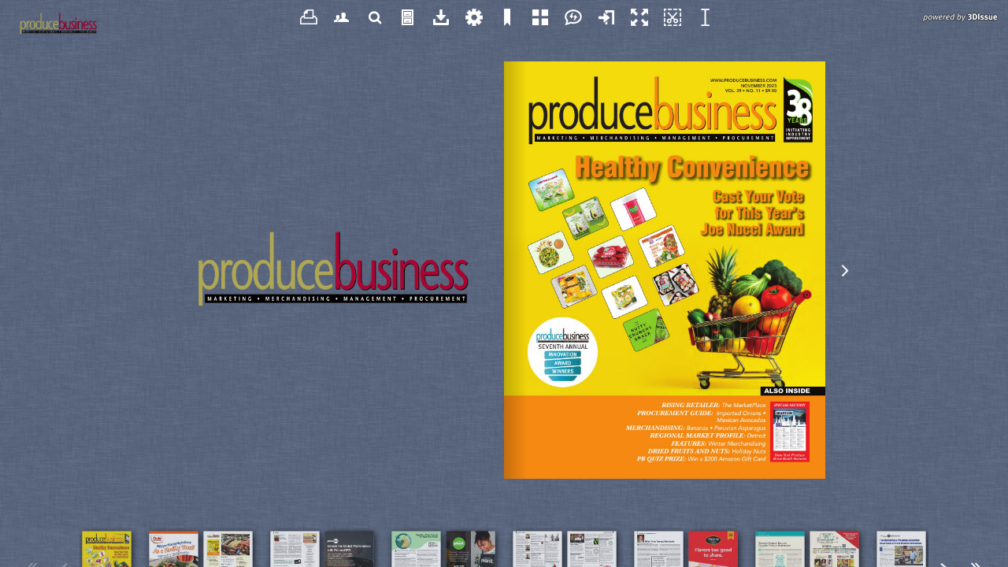

--- FILE ---
content_type: text/html
request_url: https://cloud.3dissue.net/26565/26570/26797/102137/index.html
body_size: 920
content:
<!DOCTYPE html>
<html>
	<head>
		<title>Issue 59</title>
		
        <meta name="robots" content="index,nofollow">
		<meta name="Keywords" content="">
		<meta name="Description" content="">
		<meta http-equiv="x-ua-compatible" content="IE=edge">
        <meta property="fb:app_id" content="449283325123417" />
        <meta property="og:type"   content="article" />
        <meta property="og:title"  content="Issue 59" />
        <meta property="og:image"  content="https://s3.amazonaws.com/3dissue-prod-flipbooks/26565/26570/26797/102137/assets/cover.jpg" />
        <meta property="og:description"  content="" />
		<meta http-equiv="Content-Type" content="text/html; charset=UTF-8">
		<meta name="viewport" content="width=device-width, initial-scale=1.0, maximum-scale=1.0, user-scalable=0" >
		<meta name="apple-mobile-web-app-capable" content="yes" >
		<meta name="apple-mobile-web-app-status-bar-style" content="black-translucent" >
		<meta name="msapplication-tap-highlight" content="no" />
		<link rel="apple-touch-icon" href="assets/icons/ipad.png">
		<link rel="stylesheet" href="https://code.3dissue.com/fbo/css/3di_gl.min.css"  media="screen, print" type="text/css">
		<style>
			body,#pgbk{background:  #5c6375;}
			#plbar{background: #ffffff;	border-color: #ffffff;}
			#plbk{border-color: #ffffff;}
		</style>
		<script src="https://code.3dissue.com/fbo/js/libs/jquery-3.6.0.min.js"></script>
		<script src="https://code.3dissue.com/fbo/js/libs/jquery-migrate-3.3.2.min.js"></script>
		<script src="https://code.3dissue.com/fbo/js/libs/modernizr-latest.min.js"></script>
		<script src="https://code.3dissue.com/fbo/js/f/3di_ds.min.js"></script>		
		
	</head>
	<body>
		<input id="env" type="hidden" value="prod"/>
		<input id="isvn" type="hidden" value="10.0"/>
		<input id="gavn" type="hidden" value="0"/>	
		<img id="cvr" src="assets/cover.jpg"/>
		<div id="pgbk"><img src="https://s3.amazonaws.com/3dissue-prod-flipbooks/26565/defaults/image/background3.jpg?r=9401" width="100%" height="100%"/></div>
		<div id="pldiv">
			<img id="plimg" src="https://s3.amazonaws.com/3dissue-prod-flipbooks/26565/assets/image/PB Logo.png">
			<div id="plbar"></div>
			<div id="plbk"></div>
			<a href=https://www.3dissue.com/?utm_source=3dissue-logo&utm_medium=referral&utm_campaign=en target="_blank"><div id='plpb'></div></a>
		</div>
		
	</body>
</html>

--- FILE ---
content_type: text/css
request_url: https://code.3dissue.com/fbo/css/3di_gl.min.css
body_size: 14689
content:
/*!
 *	Copyright 2018 3D Issue LTD. All rights reserved. 01-11-2018
 */body{background-color:#FFF;font-family:Verdana,Geneva,Arial,Helvetica,sans-serif;font-size:12px;-webkit-font-smoothing:antialiased;-webkit-overflow-scrolling:touch;margin:0;border:0;padding:0;width:100%;height:100%;-ms-content-at3:none;-ms-touch-action:pan-y;overflow:hidden;text-align:center;-moz-user-select:-moz-none;-khtml-user-select:none;-webkit-user-select:none;-ms-user-select:none;user-select:none;-webkit-tap-highlight-color:rgba(0,0,0,0)}.openseadragon-canvas{outline:none!important}.transition{transition:.7s linear}#imageLeftClip{left:0;right:0;display:inline}#imageRightClip{left:0;right:0;display:inline}#am8 img,#akm img{user-drag:none;user-select:none;-moz-user-select:none;-webkit-user-drag:none;-webkit-user-select:none;-ms-user-select:none}a:link{font-weight:bold;color:white;text-decoration:none}a:visited{color:#ececec;text-decoration:underline}video.embedded{height:100%!important;width:100%!important}video.embedded2{height:0;width:0}input{-moz-user-select:text;-khtml-user-select:text;-webkit-user-select:text;-ms-user-select:text;user-select:text}table{border-spacing:0}.aac img{border:1px solid #ddd}.ame{background:rgba(255,255,255,0.1);color:rgba(255,255,255,0.5);border:1px solid #fff;line-height:22px;width:230px;padding:3px;padding-left:10px;font-size:11px;z-index:500}textarea{font-family:Verdana,Geneva,Arial,Helvetica,sans-serif;font-size:11px;text-align:left;width:230px;height:140px;background:rgba(255,255,255,0.1);color:rgba(255,255,255,0.5);border:1px solid #fff;padding:3px;padding-top:8px;padding-left:10px;z-index:500}.button{cursor:pointer;text-transform:uppercase;min-width:80px;width:auto;font-size:12px;height:26px;margin-top:2px}.afb{text-overflow:hidden;cursor:pointer;text-transform:uppercase;min-width:100px;width:auto;font-size:.9em;height:26px;margin-bottom:8px}.ad0{cursor:pointer;position:absolute;top:0;height:60px}.aec{top:0;z-index:110;height:60px;position:fixed}.agz{height:60px;left:0}.aeo{font-size:12px;font-style:italic;position:relative;text-align:right;text-decoration:none;height:26px;margin-left:auto;margin-right:10px;background:transparent;font-weight:normal}.ahh{left:50%;top:50%;margin-top:60px;margin-left:-330px;position:fixed;font-size:13px;font-weight:bold;text-align:left;width:660px;padding:5px;background:#fff;color:#404040}#errorBody{position:absolute;top:0;left:0;height:100%;width:100%;background-color:#fff;display:none}#errorHolder{max-width:400px;min-width:280px;margin:auto;position:relative;top:50%;transform:translateY(-50%)}#errorImage{width:100%;max-width:283px}#errortextLarge{color:#141414;font-family:Roboto light;font-size:22px;padding:20px 0 20px 0}#errortextSmall{color:#141414;font-family:Roboto light;font-size:15px;font-weight:normal;line-height:25px;padding:0 0 20px 0}#errortextSmall a{color:#2a7bd8;font-family:Roboto light;font-size:15px;font-weight:normal;line-height:25px;padding:0 0 20px 0}.errorButton{display:inline-block;font-family:Roboto medium;outline:0;cursor:pointer;text-align:center;text-decoration:none;font-weight:normal;background:0;border:1px solid #c8c8c8;border-radius:3px;margin:20px 0;-webkit-transition:all .3s ease;-moz-transition:all .3s ease;-o-transition:all .3s ease;transition:all .3s ease;font-size:14px;line-height:120%;background-color:#6d8fab;color:#fff;text-transform:none;padding:10px 30px!important}.abf{position:fixed;left:5%;bottom:85px;width:90%;font-size:1em;color:#f00}#sexit{width:52px}#tile-place-holder{width:100%;height:100%}#pleft{position:absolute;height:100%;width:50%;left:0;top:0;background-color:#fff;display:none}#pright{position:absolute;height:100%;width:50%;left:50%;top:0;background-color:#fff;display:none}#pcenter{position:absolute;height:100%;width:100%;left:0;top:0;background-color:#fff}.imgOverlay{background-color:#ddd;opacity:.5;width:100%;height:100%}.atq{width:100px;height:100px;border-radius:50%;background:rgba(0,0,0,0.9);border:1px solid #000}#ato{position:fixed;overflow:visible;width:100px;height:100px;border-radius:50%;background:rgba(255,255,255,0.9);border:1px solid #000}.a2p{overflow:visible;cursor:pointer;position:fixed;z-index:99;width:100px;height:100px;background:rgba(255,255,255,0.5);border:0}#box{-moz-border-radius-topright:5px;border-top-right-radius:5px;-moz-border-radius-topleft:5px;border-top-left-radius:5px;position:absolute;width:75px;height:30px;top:-31px;cursor:pointer;background:rgba(0,0,0,0.9);border:1px solid #000}.ajw{left:40px}#aur{-moz-border-radius-bottomright:5px;border-bottom-right-radius:5px;-moz-border-radius-bottomleft:5px;border-bottom-left-radius:5px;position:absolute;width:75px;height:30px;top:50px;cursor:pointer;background:rgba(0,0,0,0.9);border:1px solid #000}.a82{position:relative;margin-left:auto;margin-right:auto;top:49%;width:12px;height:18px}.ams{visibility:hidden}.hotspot{cursor:pointer;background:rgba(255,255,255,0.01);border-radius:3px;-webkit-border-radius:3px;-moz-border-radius:3px}#pldiv{left:50%;top:50%;margin-top:-80px;margin-left:-87px;position:fixed;width:175px;height:160px;cursor:pointer}#plimg{margin:auto;position:absolute;bottom:20px;left:0;right:0;max-height:100%;max-width:100%}#plbar{left:50%;top:50%;margin-top:75px;margin-left:-87px;position:fixed;width:0;height:4px;background:#000;border:thin solid #000;border-radius:4px;-webkit-border-radius:4px;-moz-border-radius:4px;transition:all 2000ms linear}#plbk{left:50%;top:50%;margin-top:75px;margin-left:-87px;position:fixed;display:block;width:175px;height:4px;background:0;border:thin solid #000;border-radius:4px;-webkit-border-radius:4px;-moz-border-radius:4px}#plpb{height:20px;bottom:-25px;position:absolute;display:block;width:100%;margin-left:38px;background-image:url([data-uri]);background-repeat:no-repeat;cursor:pointer}#a76{left:0;top:0;position:fixed;z-index:2000;width:100%;height:43px;display:none;background-image:url([data-uri]);-webkit-transform:translate(0,-43px);-moz-transform:translate(0,-43px);-ms-transform:translate(0,-43px);-o-transform:translate(0,-43px);transform:translate(0,-43px)}.verticalSlide{-ms-transform:rotate(90deg);-moz-transform:rotate(90deg);-webkit-transform:rotate(90deg);transform:rotate(90deg)}#a66{top:10px;left:10px;position:absolute;width:30px;height:26px;background-image:url([data-uri])}#a65{top:12px;right:100px;left:50px;color:#333;text-align:right;position:absolute;height:auto}#a61{top:8px;right:10px;text-transform:uppercase;cursor:pointer;position:absolute;color:white;width:80px;height:27px;border:0;background-image:url([data-uri])}#a7n{position:fixed;width:100%;height:100%;left:0;overflow:hidden;display:none}#aoc{left:20px;max-width:100vw}.a3x{left:20px;background:rgba(0,0,0,0.9)}#akj{top:10px;display:none;z-index:2004;background:rgba(0,0,0,0.9)}#akj2{top:12px;z-index:2003;background:rgba(0,0,0,0.9)}.aki{cursor:pointer;position:absolute;display:inline-block;top:0;right:0;width:52px;height:50px;z-index:105}.aak{position:relative;height:100%;box-shadow:0 0 4px 4px rgba(0,0,0,0.1);-webkit-box-shadow:0 0 4px 4px rgba(0,0,0,0.1);-moz-box-shadow:0 0 4px 4px rgba(0,0,0,0.1)}.zvket-border{box-shadow:0 0 10px 10px rgba(0,0,0,0.2);-webkit-box-shadow:0 0 10px 10px rgba(0,0,0,0.2);-moz-box-shadow:0 0 10px 10px rgba(0,0,0,0.2);border:3px solid #fff}#zvket-img{cursor:pointer;display:none;position:absolute;z-index:5000}.zvket-zoom{cursor:-moz-zoom-in!important;cursor:-webkit-zoom-in!important;cursor:zoom-in!important;overflow:hidden}.galImg{width:100%;height:100%;background-repeat:no-repeat;text-align:center;background-size:cover}#aj8{margin-left:0;margin-top:0;width:1000px;height:1000px;overflow:hidden;border:0}#ajb img{width:64px;height:64px}.ahp{overflow:visible;overflow-x:auto;overflow-y:auto}.ac0{margin-top:17px;right:-17px}.center-button-holder{width:100%;height:100%;text-align:center}#aah tr td{z-index:0}.aj7{position:absolute;top:-5px;left:-5px}.check-right{position:absolute;top:-5px;right:-5px}tr.ajc>td{padding-bottom:.8em;padding-top:0}.ajd{position:relative;float:left}.ai5{float:right;position:relative}.a2v{padding-left:5px}.adm{padding-top:5px;padding-bottom:5px;padding-right:5px;background-color:#fff}#am8 tr{padding-bottom:5em}.thumb{padding-bottom:5px;padding-top:5px;cursor:pointer;opacity:.8;box-shadow:2px 2px 10px #000;-webkit-box-shadow:2px 2px 10px #000;-moz-box-shadow:2px 2px 10px #000}.thumb:hover{opacity:1}.air{position:relative;height:0}.button-hot img{position:absolute;top:50%;margin-top:-20px;left:50%;margin-left:-20px}.acg{max-width:100%;height:auto}.a7m{text-align:center;width:auto;text-decoration:underline}.a0b{text-align:center;width:auto;text-decoration:underline;font-style:italic}.aht{background-color:#fcfcfc;border:#ccc;width:600px;font-weight:bold;margin-left:auto;margin-right:auto}#atl{position:fixed;display:none;background-color:#eee;-moz-opacity:.2;-webkit-opacity:.2;-o-opacity:.2;opacity:.2;top:0;bottom:0;left:0;right:0;z-index:112}#atl-zvket{position:fixed;background-color:#000;-moz-opacity:.8;-webkit-opacity:.8;-o-opacity:.8;opacity:.8;top:0;bottom:0;left:0;right:0;z-index:4900;width:100%;height:100%}.highlight{background-color:rgba(255,255,0,0.3)}.aao{background-color:rgba(255,255,255,0.1)}#apc{position:absolute;bottom:0;width:40px;height:40px;z-index:150}#apc.afc{position:relative;width:auto}.saved{width:180px;margin-bottom:10px}#sdLabel{left:10px;position:relative;top:-3px}.a6a{z-index:500}.mobile_hotspot{position:fixed!important;z-index:500!important}.a2j{cursor:pointer;position:absolute;display:block;width:100%;height:100%;-webkit-transition:all 200ms linear;-moz-transition:all 200ms linear;-ms-transition:all 200ms linear;-o-transition:all 200ms linear;transition:all 200ms linear}#tooltip{position:fixed;display:none;z-index:2001}#a87{height:26px}#ak3{position:absolute;top:50%;left:0;margin-top:-13px}.ae1{position:relative;margin-top:3px;margin-left:4px;margin-bottom:auto;margin-right:3px;width:auto}.a1r{-moz-opacity:.01;-webkit-opacity:.01;-o-opacity:.01;opacity:.01}.asc,.akw,.akw img,.akw svg,.akw object,.akw iframe,.a40{width:100%;height:100%}.akw canvas{height:100%!important;width:100%!important}.akw svg{position:absolute}.akw,.a40{position:absolute;top:0;left:0}.ae4{position:relative;background-color:#fff}.an5{position:absolute}#a2o{display:none;text-align:center;height:100%;width:100%;position:fixed;background:transparent;z-index:1001}#a2o.ade{width:50px}#a2o.a93{height:50px;bottom:0}#a2o.afp{width:100%;height:50px}#a2o:before{content:'';display:inline-block;height:100%;vertical-align:middle;margin-right:-0.25em}#a2o .aqf{display:inline-block;vertical-align:middle}#a5m,#cvr,#aiy,#apd,#intro,#a8c,#akq,#help,#akf,#aqm,#aro,.aiz,.ajk,.aju{display:none}.youtube-player{position:relative;left:0;top:0}body{-ms-touch-action:none}select{padding-top:1px;padding-bottom:1px;font-size:13px;-moz-border-radius:3px;-webkit-border-radius:3px;border-radius:3px}option{padding-top:1px;padding-bottom:1px}#setTable{text-align:left;padding:20px}#a65{right:140px;left:30px}#a61{right:20px;width:108px}.checkbox{background:transparent}#aiy{position:absolute;cursor:pointer;display:none;overflow:hidden;left:20px;z-index:1002}.aka{top:70px}.afa{top:10px}.ad1{font-family:verdana,arial,tahoma,sans-serif;font-size:20px;text-align:center;height:100%;color:#333;margin-left:auto;margin-right:auto;background:transparent}#aik{display:none}#apd{cursor:pointer;position:absolute;display:none;right:19px;width:92px;z-index:1003}.a6w{top:70px}.a33{top:10px}.aix{z-index:100}#intro{position:absolute;display:none}#ady{position:absolute}.introLink{width:100%;height:100%}#pgbk{z-index:-1;position:fixed;display:block;top:0;left:0;width:100%;height:100%}#aek,#a99,#av0,#art{position:absolute;left:31px;top:13px}#akf{position:fixed;display:none;z-index:1001;bottom:20px;color:#333;height:50px;width:156px;left:50%;margin-left:-78px}.a2q{-moz-border-radius-topright:5px;border-top-right-radius:5px;-moz-border-radius-topleft:5px;border-top-left-radius:5px;background:rgba(0,0,0,0.9);border:1px solid #000;position:absolute;display:none;z-index:1001;width:156px;left:50%;margin-left:-78px;padding-left:5px;padding-right:5px}.a2q td{padding-left:5px;padding-right:5px}.abu{border:0;text-align:center;background:transparent;font-weight:bold;font-size:1em;width:50px;height:25px;top:0;color:#333;border:thin solid #808080;-webkit-border-radius:3px;-moz-border-radius:3px}#aiq{border:0;display:inline-block;float:left;font-style:italic;font-size:1em;width:25px;height:20px;color:#333}#ape{border:0;display:inline-block;float:right;text-align:left;font-style:italic;font-size:1em;width:25px;height:20px;color:#333}.abr{cursor:pointer;padding-top:5px}.a8i{cursor:pointer;padding-top:5px}.a8k{width:auto;overflow-x:hidden;overflow-y:auto;min-width:210px;border-left:thin solid #808080}.a2i{position:absolute;display:none;margin-left:200px}.ab6 tr td{padding:0}#a7d{z-index:101}.a48{z-index:101;position:absolute;margin-top:-10px;margin-left:15px}#akm{padding-left:30px;padding-right:30px;margin-right:10px}.a6r{z-index:100;text-align:center;border-spacing:10px}.a6r tr td{cursor:pointer;opacity:.8}.a6r tr td:hover{cursor:pointer;opacity:1}#ab5{width:210px;padding:10px}.a6i{cursor:pointer;opacity:.8;font-size:1em;width:56px;height:76px;padding-left:10px;padding-right:10px;text-align:center}.a6i:hover{opacity:1}.a6i div{width:65px;margin-left:auto;margin-right:auto}#acv{width:350px;padding:0 10px 10px 10px}#acv tr td{padding-top:10px;padding-bottom:10px;padding-left:7px;padding-right:7px}#alu{width:260px;text-align:center;margin-left:auto;margin-right:auto}.aet{width:30px;cursor:pointer;opacity:.8}.aet:hover{opacity:1}.apg{padding-left:5px;padding-right:5px;text-align:left;margin-right:auto;height:50px;-moz-border-radius-bottomright:5px;border-bottom-right-radius:5px;-moz-border-radius-bottomleft:5px;border-bottom-left-radius:5px}.apg td{padding-left:5px;padding-right:5px}.apg tr td{display:block;padding-right:5px;padding-bottom:7px}.ami{width:260px;text-align:left;margin-left:auto;margin-right:auto}#a88{width:auto;text-align:center;margin-right:10px;margin-left:10px;margin-top:10px}.aac{padding-right:7px;padding-left:7px;padding-top:5px;padding-bottom:5px}.aac:hover{opacity:.8}.aph{position:absolute;background:rgba(255,255,255,0.01);height:auto;width:55px;margin-top:-36px;z-index:102}.aph-top{position:relative;left:auto;right:-100%;height:50px;width:auto;margin-top:0;top:-50px}.aph-right{right:50px}.aph-left{left:10px}.a81{position:absolute;display:none;margin-top:-13px;margin-left:-6px;opacity:.8;width:8px;height:26px}.akk{position:relative;display:inline-table;text-align:left}.aib{position:relative;display:inline-table;padding-right:5px}.adu{position:absolute;display:none;background-color:#eee;-moz-opacity:.5;-webkit-opacity:.5;-o-opacity:.5;opacity:.5;top:0;bottom:0;left:0;right:0;z-index:105}.ap8{position:absolute;background-color:#ff0;width:30px;height:30px}.apf{position:absolute;display:none;width:8px;height:26px;z-index:103;margin-top:-13px;margin-left:-5px;opacity:.9}#a8c{position:absolute;width:100%;height:100%;left:0;overflow:visible;display:none}#akq{position:absolute;z-index:1001;background-repeat:no-repeat;width:auto;height:auto;display:none;margin-left:auto;margin-right:auto}#a6n{height:100px;width:100%;padding:0;visibility:hidden;left:0;z-index:1001;position:fixed;text-align:center;margin-left:auto;margin-right:auto;-webkit-transition:all .5s ease-out;-moz-transition:all .5s ease-out;-ms-transition:all .5s ease-out;-o-transition:all .5s ease-out;transition:all .5s ease-out}.a10{bottom:-50px;background:rgba(255,255,255,0.01);overflow:hidden}.a08{background:rgba(0,0,0,0.9);border:1x solid #000;bottom:-105px}#a6n.narrow{width:100%;margin-left:2%}.ad9{cursor:pointer;opacity:.8;box-shadow:2px 2px 10px #000;-webkit-box-shadow:2px 2px 10px #000;-moz-box-shadow:2px 2px 10px #000;-webkit-transition:all .1s linear;-moz-transition:all .1s linear;-ms-transition:all .1s linear;-o-transition:all .1s linear;transition:all .1s linear;-webkit-transform:scale(0.9);-moz-transform:scale(0.9);-ms-transform:scale(0.9);-o-transform:scale(0.9);transform:scale(0.9)}#aqa{background-color:#000}#langSelect{width:150px;margin-left:10px}#transTr{padding-right:10px;height:50px}#transRadio{height:50px}#transBtnHol{padding-bottom:10px}#transbtn{margin-right:20px}#setTable form{display:flex}#setTable form label{margin-right:10px}.page-holder{display:table;text-align:left}.akw-pos img{position:absolute}.testDiv{display:none}.sideRight{right:0}#full-read{-moz-border-radius-topright:5px;border-top-right-radius:5px;-moz-border-radius-topleft:5px;border-top-left-radius:5px;-moz-border-radius-bottomleft:5px;border-bottom-left-radius:5px;-moz-border-radius-bottomright:5px;border-bottom-right-radius:5px;padding:20px}#full-avtholder{position:absolute;top:0;left:0;width:100%;height:100%;background:rgba(255,255,255,0.1);z-index:1000}#tile-container{width:100%;height:100%;top:0;left:0;overflow:hidden;position:absolute}#tile-holder{overflow:hidden;position:absolute}.tileZoom{z-index:110}.tileBack{background-color:white}.print{page-break-after:always}.printHolder{width:210mm;height:297mm}.printHolderL{width:297mm;height:210mm}.overlay{height:100%;width:100%;position:absolute;z-index:1}@media print{.page-break{display:block;page-break-after:always}}#result #moreHolder{padding-bottom:10px}#slider{height:5px;width:160px;margin:10px;background:#eee}#slider span{height:10px;background:#ccc}#zoomSlider{border:1px solid #ddd;padding-left:10px;padding-right:10px;position:absolute;z-index:1000;top:10px;border-radius:20px;display:none}.pleft{margin-left:10px}.tileBack{background-color:#fff}#btnHolder{float:right}#lhtc{top:0;left:0;width:50px;height:50px;position:absolute;cursor:pointer}#lhbc{bottom:0;left:0;width:50px;height:50px;position:absolute;cursor:pointer}#rhtc{top:0;right:0;width:50px;height:50px;position:absolute;cursor:pointer}#rhbc{bottom:0;right:0;width:50px;height:50px;position:absolute;cursor:pointer}#imageRightClipTile{height:100%;width:100%;left:0}#imageLeftClipTile{height:100%;width:100%;left:50%}#aad,#aa3{display:none}.aac img{max-height:150px;max-width:150px}#errorImg{padding:50px}#eHead,#errbtn{padding:20px}.pImageTouch{pointer-events:none}#alk{max-height:40px}#select-back{position:fixed;background-color:rgba(238,238,238,0.2);top:0;bottom:0;left:0;right:0;z-index:111}#copyTarget{top:10000px}.pImageTouch{pointer-events:none}#selectHighlight,{display:none}#selectMain{padding:20px 10px}.selectTr td{width:60px;cursor:pointer;opacity:.7}.selectTr img{width:40px}.highOpacity{opacity:.9!important}#noteOk,#custOk{float:right}#noteFooter{padding-top:10px}#noteDisplay,#customiseHighlight{border-top:1px solid #d6d6d6;width:100%}#noteDisplay table,#customiseHighlight table{width:100%;padding:20px}#noteDisplay,#deleteHighlight,#customiseHighlight{display:none}#highReset{float:left;position:relative;top:4px}.selectOpacity{width:auto}#deleteHighlight{padding:20px;height:26px;border-top:1px solid #d6d6d6;text-align:left}#deleteOk{float:right}.highlightSquare,.highlightSelection{width:10px;height:10px;padding:10px;border:1px solid #888}.diagonalline{width:42px;border-top:2px solid #f33;padding:0;left:10px;top:8px;position:relative;height:45px;transform:rotate(-45deg)}.noHighlight{padding:0;width:30px;height:30px;background-color:white;border:1px solid #888}.redHighlight{background-color:red}.greenHighlight{background-color:green}.blueHighlight{background-color:blue}.yellowHighlight{background-color:yellow}.blackHighlight{background-color:black}.whiteHighlight{background-color:white}.redHighlightSearch{background-color:rgba(0,206,209,0.3)}.selectType{width:auto;margin:10px 0;min-width:60px}.selectLine{width:80px}.highlightThBlack:after{position:absolute;left:0;top:40%;height:2px;background:black;content:"";width:100%;display:block}.highlightThWhite:after{position:absolute;left:0;top:50%;height:2px;background:white;content:"";width:100%;display:block}.highlightThRed:after{position:absolute;left:0;top:50%;height:2px;background:red;content:"";width:100%;display:block}.highlightThBlue:after{position:absolute;left:0;top:50%;height:2px;background:blue;content:"";width:100%;display:block}.highlightThGreen:after{position:absolute;left:0;top:50%;height:2px;background:green;content:"";width:100%;display:block}.highlightThYellow:after{position:absolute;left:0;top:50%;height:2px;background:yellow;content:"";width:100%;display:block}.highlightUnder{border-bottom:2px solid}.highlightOver{border-top:2px solid}.highlightBoxBlack{border:1px solid black}.highlightBoxWhite{border:1px solid white}.highlightBoxRed{border:1px solid red}.highlightBoxBlue{border:1px solid blue}.highlightBoxGreen{border:1px solid green}.highlightBoxYellow{border:1px solid yellow}.lineRed{border-color:red;height:100%;margin:0}.lineBlack{border-color:black;height:100%;margin:0}.lineWhite{border-color:white;height:100%;margin:0}.lineYellow{border-color:yellow;height:100%;margin:0}.lineGreen{border-color:green;height:100%;margin:0}.lineBlue{border-color:blue;height:100%;margin:0}.highlightArea{cursor:pointer}#deleteHighlight,#deleteSelectedHighlight,#deleteLastHighlight{cursor:pointer}#deleteHighlight form{float:left;margin-top:5px}#rectHigh{position:absolute;border:1px solid #000}#highholder{top:5000px;position:absolute}.highCross{cursor:crosshair}.hideSelectPanel{display:none}#note{background:#fff;border:1px solid #ddd;color:rgba(85,85,85,1);padding:0;margin:0;height:100px;width:100%;padding:10px;box-sizing:border-box}#displayNote{padding:10px 0 10px 20px;max-height:100px;width:270px;overflow-y:auto;overflow-x:hidden;text-align:left;word-wrap:break-word;border:0;background:transparent;border-bottom:1px solid #d6d6d6}.highSpacer{width:20px}.addpointer{cursor:pointer}.selectText{position:absolute}.highSquare{width:20px;height:20px}.highlightListItem td{border-bottom:1px solid #d6d6d6}#editHighlight,#copyText,#copyNote,#searchText{width:70px;height:30px;text-align:center;padding-top:10px}.checkbox-inline,.radio-inline{position:relative;display:inline-block;padding-left:0;margin-bottom:0;font-weight:400;vertical-align:middle;cursor:pointer}.radioLeft{margin-left:10px}#deleteHighlight form input{margin:0 5px 0 0;top:2px;position:relative}.iconTop{padding-top:10px}.padTop0{padding-top:0!important}.backgroundColour{width:30px;height:30px;border:1px solid #888;position:absolute;color:black}.selectLineColour,.selectBoxColour{width:auto}.floatRight{float:right}.floatLeft{float:left}.highBorderTop{border-top:1px solid #d6d6d6}#boxed,#launched{float:left;margin:2px 3px 3px 20px}.small-footer{height:30px}.notUsed{opacity:.2!important}.macHighCSS{top:0!important}.macInputCSS{margin-top:5px!important;margin-right:6px!important}.noteFooter{width:100%;padding:2px 10px}.editIcon{padding-right:5px}#aha,#leadSubmit{-webkit-appearance:none}#magazineContainer{top:0;left:0;position:fixed}#printLoad{position:absolute;background-color:black;opacity:.7;width:100%;top:55px}#printLoad td{color:white;height:30px}#printLoad table{margin:auto;margin-top:30%}#printLoad td div{display:inline;font-size:16px}#printholder{width:100%;height:100%;position:absolute;top:-10000px}#printpaneliframe{height:400px;width:400px}.infoPadding{-moz-user-select:text!important;-webkit-user-select:text!important;-ms-user-select:text!important;user-select:text!important}.notePos{border-radius:20px;position:absolute;z-index:1000}.notePos.ui-draggable-aql{box-shadow:0 0 5px 5px rgba(0,0,0,0.2);-webkit-box-shadow:0 0 5px 5px rgba(0,0,0,0.2);-moz-box-shadow:0 0 5px 5px rgba(0,0,0,0.2);background-color:rgba(0,0,0,0.2)}#noteviewer,#noteviewer:focus{color:#555;padding:0;height:80px;width:100%;border:0;overflow:auto;outline:0;-webkit-box-shadow:none;-moz-box-shadow:none;box-shadow:none;resize:none;font-size:13px}.note-content{background-color:#f8f8f8;padding:10px;border-radius:15px}.note-content .aag{min-width:100px}#noNotes{padding:20px}.showOverflow{z-index:100}.noteImage{padding:10px}.noteImage img{width:50px}.deleteNote{padding:5px}.deleteNote img{width:40px}.text{position:relative;width:200px}#tableNote td{border-bottom:1px solid #d6d6d6!important}#tableNote tr:hover{background-color:#eee;cursor:pointer}.boldNote{font-weight:bold}#deleteCurrentNote,#copyNoteUrl{height:30px}#deleteCurrentNote img,#copyNoteUrl img{height:100%;cursor:pointer}.hideScroller{overflow-y:hidden}.note-input{width:200px!important}.tableNoteEmail tr{width:214px!important}.tableNoteEmail tr td{padding-top:5px}.noteType td{width:70px!important;text-align:left}#emailNotePanel{width:224px;display:none}.noteType div{display:inline;padding-right:10px}.tableNoteEmail{width:100%;border-top:1px solid #d6d6d6}.tableNoteEmail #aad,.tableNoteEmail #aa3{display:none}.page-z{z-index:10!important}#emailNotePanel input{position:relative;top:2px}.noteType label{padding:5px 10px 5px 0}#shareEmailNoteBtn{padding:6px 0 6px 0}.note-share{padding:4px 0 4px 0}.fill-hotspot{width:100%;height:100%}.chromezoomout{box-shadow:0 0 0 5px transparent}#exit_hover,#print_hover,#search_hover,#select_hover,#archive_hover,#share_hover,#Autoflip_hover,#ClipTool_hover,#contents_hover,#download_hover,#settings_hover,#bookmarks_hover,#translation_hover,#fullscreenBtn_hover,#thumb_hover{cursor:pointer}#qrimage{width:200px;margin-left:25px;margin-top:20px;margin-bottom:20px}.zoomImageBlocker{opacity:.2!important}.upgradefooter{height:34px}.upgradefooter input{float:right}.upgradeText{padding:20px;width:280px;line-height:20px}

--- FILE ---
content_type: text/css
request_url: https://code.3dissue.com/fbo/css/d/3di_lt.min.css
body_size: 2964
content:
/*!
 *	Copyright 2017 3D Issue LTD. All rights reserved.
 */#pgbk,#page-background{z-index:0;position:fixed;display:block;top:0;left:0;width:100%;height:100%}#tableLogin,#tableLead{margin:auto;margin-top:20px}.ahv,.lead-items{position:relative;width:180px}#abj,#abq,#useremailInput,#userphoneInput{padding:5px;margin-bottom:20px}.ap1{cursor:pointer;position:absolute;display:none;z-index:99;width:50px;height:100%;background:rgba(255,0,0,0.001)}#ain{position:relative;text-align:center;padding:10px;padding-left:20px;padding-right:20px}#aha,#leadSubmit{position:relative;margin-top:5px;margin-bottom:5px}#register{padding-right:10px;margin-left:0;margin-bottom:20px;float:left;font-size:12px;font-style:italic;text-decoration:underline;position:relative;width:auto;background:transparent}#forgotPassword{margin-bottom:20px;float:right;font-size:12px;font-style:italic;text-decoration:underline;position:relative;width:auto;background:transparent}#register:hover,#forgotPassword:hover{color:rgba(255,255,255,0.5)}#ajb{z-index:100;position:absolute;right:10px;cursor:pointer;display:none}#aer{padding-right:10px}#avwLoginContent,#avwLeadContent{min-width:250px;max-width:460px;display:block;position:relative;width:auto;height:auto}input #hubMore{height:auto;width:auto;cursor:pointer;padding:15px 15px 15px 15px;background:#ff0;border:1px solid #bbb;-moz-border-radius:2px;-webkit-border-radius:2px;border-radius:2px;font-weight:bold;margin-bottom:22px;margin-top:22px}#hubPreloader{padding:30px 0 30px 0;text-align:center;width:210px;height:50px}#hubPopUpBlocker{z-index:2500;position:absolute;width:100%;height:100%;background-color:#999;opacity:.5}#hubPopUpHolder{position:absolute;z-index:3000}#hubTable{padding:20px 10px 10px 10px}#hubTable tr{height:50px;max-height:100px}#hubTable div{white-space:-moz-pre-wrap;white-space:-pre-wrap;white-space:-o-pre-wrap;word-wrap:break-word;word-break:break-word}#hubViewer{position:relative;top:10px}#hubwarn3{min-width:200px;padding:20px 20px 20px 20px}#hubWarn{width:119px;height:142px;margin-left:auto;margin-right:auto}.hubWarnText1{text-align:center;font-size:25px;font-weight:bold;color:#73a0bd;margin-left:auto;margin-right:auto}.hubWarnText2{width:360px;text-align:center;font-size:14px;color:#59585e;margin-left:auto;margin-right:auto;padding-bottom:30px}.hub-date{max-width:335;margin-bottom:10px;margin-left:15px;color:#999;width:auto;font-weight:normal;text-align:left}.hubIframe{position:relative;top:10px}.hub-date-small{margin-bottom:10px;font-weight:normal;font-size:10px;color:#9e9e9e;margin-left:15px;width:auto;text-align:left}.hub-image{background-position:center;height:90px;-webkit-background-size:cover;-moz-background-size:cover;background-size:cover;background-repeat:no-repeat}.hub-image-2{background-color:#fff;float:left;width:140px;height:90px;display:inline-block;padding:3px;box-shadow:0 0 2px 2px rgba(0,0,0,0.1);-webkit-box-shadow:0 0 2px 2px rgba(0,0,0,0.1);-moz-box-shadow:0 0 2px 2px rgba(0,0,0,0.1)}.hub-item-holder{display:inline-block}.hub-item-table{float:right}.hub-padding{padding-bottom:10px;padding-top:10px;padding-left:20px;padding-right:20px}.hub-txt-width{max-width:455px}.hub-summary{font-family:Arial;margin-left:15px;font-weight:normal;text-align:left}.hubTextLarge{font-size:16px;overflow-y:hidden;max-height:40px}.hub-summary-large{font-family:Arial;margin-left:15px;color:#2c2c2c;text-align:left;font-size:16px;overflow-y:hidden;max-height:36px}.hub-summary a,.hub-summary-large a{color:#00b0ed}.hub-title-face{color:#555;max-height:60px;overflow-y:hidden;margin-left:15px;margin-bottom:10px;width:auto;font-weight:bold;text-align:left}.hub-img-txt-width{max-width:335px}.hub-txt-width{max-width:455px}#mobilebookstart{padding:30px 0 30px 0;text-align:center;width:210px}#akuClip{width:100%;top:0;left:0;height:100%;background-color:#000;position:fixed;z-index:200}#clipHolder{background-color:#f00;height:100%;width:100%}#clipImageHolder{position:relative;top:50%;transform:translateY(-50%);display:inline-block}#clipper,{height:100%;width:100%;top:0;position:absolute;background:rgba(0,0,0,0.8)}#clipAreaBack{height:100%;width:100%;top:0;position:absolute;background:rgba(0,0,0,0.6);z-index:300}#canvas{top:0;left:0;position:absolute}#cBtnHolder{position:absolute;display:none}#cBtnHolder input,#clipBtnHol input{height:30px;color:#fff;padding-left:20px;padding-right:20px;border-radius:2px;border-width:1px;text-transform:none;min-width:0;font-size:15px}#clipCancel{margin-right:10px;background-color:#acacac;border-color:#acacac}#clipCancel2{background-color:#acacac;border-color:#acacac;-webkit-appearance:none}#clipIt,#clipDownl{color:#fff;background-color:#5fb97c;border-color:#5fb97c}#clipAreaPanel{position:absolute;top:0;left:0;width:400px;display:block;z-index:1100}#clipAreaTable{width:398px;padding:20px}#clipPrint{background-color:#acacac;border-color:#acacac}#clipPage{width:340px;padding:5px;margin-bottom:10px;color:#999;border-color:#e3e3e3;border-width:1px}#clipBtnHol{padding-top:10px;width:100%;height:30px;display:inline-block}#clipBtnHol input{border:0}#canvasHolder{width:356px;height:170px;display:inline-block}#canvasImage{position:absolute;opacity:.7;width:356px;height:170px}#cliparea{position:absolute}.clipBtn{width:48px;height:48px;border:1px solid #e3e3e3;background-color:#fff;margin-bottom:10px}#aku{position:relative;background-repeat:no-repeat;z-index:1003;display:none;width:auto;height:auto;margin-left:auto;margin-right:auto;box-shadow:0 0 10px 10px rgba(0,0,0,0.2);-webkit-box-shadow:0 0 10px 10px rgba(0,0,0,0.2);-moz-box-shadow:0 0 10px 10px rgba(0,0,0,0.2)}#akuSwf{position:relative;background-repeat:no-repeat;z-index:110;display:none;width:auto;height:auto;margin-left:auto;margin-right:auto}#akuThumb{position:absolute;background-repeat:no-repeat;z-index:110;display:none;width:auto;height:auto;margin-left:auto;margin-right:auto;box-shadow:0 0 10px 10px rgba(0,0,0,0.2);-webkit-box-shadow:0 0 10px 10px rgba(0,0,0,0.2);-moz-box-shadow:0 0 10px 10px rgba(0,0,0,0.2)}.a96{padding-top:10px;padding-bottom:10px;position:relative;height:auto;text-align:left;padding-left:8px;border-bottom:1px solid #d6d6d6}#au8,#hubExit,#searchExit{float:right;position:absolute;display:inline-block;top:0;right:0;width:52px;height:50px;z-index:1000}.a5n{top:0;right:0;width:52px;height:50px}.amf-magazine{padding:10px;position:relative;width:270px;height:auto;text-align:center}#ai3SE{z-index:110;position:relative;text-align:left;border-bottom:1px solid #d6d6d6}#ai3PB,#ai3SPB{padding-left:20px;z-index:10000;position:relative;height:26px;text-align:left;padding-top:14px;padding-bottom:14px;padding-left:20px;border-bottom:1px solid #d6d6d6}#hubPopUpTitle{z-index:110;position:relative;height:26px;text-align:center;padding-top:14px;padding-bottom:14px;border-bottom:1px solid #d6d6d6}#ai3{z-index:110;position:relative;height:26px;text-align:left;padding-left:10px}.a32{height:auto;width:272px}#akr,#hubTitle{white-space:nowrap;text-overflow:ellipsis;position:relative;padding-top:5px;padding-bottom:0;padding-right:60px;font-size:1.1em;font-weight:bold;overflow:hidden}#hubTitle{padding-left:20px;max-height:34px}#abi{overflow-y:auto;overflow-x:hidden}.a0l,.share-a0l{text-align:left}.a06{overflow-y:hidden;overflow-x:hidden;max-width:auto;max-height:auto}.a9aX{overflow-x:auto}#avwSearchTitle{white-space:nowrap;text-overflow:ellipsis;position:relative;font-size:1.1em;font-weight:bold;overflow:hidden}#agl{background:rgba(255,255,255,0.1);color:rgba(255,255,255,0.5);border:1px solid #f0f0f0;line-height:15px;width:200px;padding:7px;padding-left:10px;margin-left:20px;margin-right:5px}#agl:focus{border:1px solid #fff}#searchLbl{padding-left:20px;padding-right:10px;overflow:hidden;white-space:nowrap;text-overflow:ellipsis;max-width:170px}#apj{padding-left:5px;padding-right:5px;opacity:.8}#searchTable{height:52px}#a41 tr{background-color:none}#a41 tr td#page{width:80px;padding:10px 0}#a41 tr td#content{padding:10px 10px 10px 0}#a41 tr td#content label{display:inline-block;width:100%;max-height:30px;overflow:hidden;text-overflow:ellipsis}#a20{padding-right:10px;text-align:left;float:left}#a41{width:500px}.imgGal{position:absolute}.ab6{text-align:center;margin-right:auto;padding-left:15px;padding-right:15px;padding-top:10px}#am8 tr td{vertical-align:top}.ab6 tr td{padding:4px 0}#am8{padding-left:30px;padding-right:30px;margin-right:10px;width:100%}.a6z{padding:3px;padding-right:8px;position:absolute;bottom:0;left:0;font-size:11px}.a4h{padding:3px;padding-left:8px;position:absolute;bottom:0;right:0;font-size:11px}#a24{opacity:.8}#a24:hover{opacity:1}.infoPadding{margin:0 20px 20px}.setShadow{border-bottom:1px solid #f00}.a5t{width:22px;height:22px}.aij{background:#000;text-align:left;margin-right:auto;width:320px}.aij tr td{padding-right:5px;padding-left:5px;padding-top:5px;padding-right:5px;text-align:center}#acv{padding-top:10px;width:200px}#message{height:100px}#a6p{border-top:1px solid #d6d6d6;overflow:auto;max-width:630px;max-height:310px}.ajm{-webkit-padding-start:0;-webkit-margin-after:0;-webkit-margin-before:0;position:absolute;margin:0;padding:0}.ab4{background-color:#fff;position:absolute}.zoom-content{display:none}#aoe{position:absolute;margin:0 auto;z-index:101;overflow:hidden;cursor:move;top:0;left:0}#ab4{background-color:#fff;position:absolute}.aii{position:absolute;left:0;top:0}.ae2{position:fixed;z-index:102;top:50%;left:50%;margin-left:-16px;margin-right:-16px}.ab4 .ae4{overflow:hidden}#aqm{position:fixed;z-index:133;left:0;top:0}#aro{position:fixed;z-index:133;right:0;top:0}.animation{-webkit-transition:all 500ms linear;-moz-transition:all 500ms linear;-ms-transition:all 500ms linear;-o-transition:all 500ms linear;transition:all 500ms linear}.ava{width:100%}.leftThumb{right:5px}.rightThumb{left:5px}#zoomSlider{border:1px solid #ddd;padding-left:10px;padding-right:10px;position:absolute;z-index:1000;top:10px;border-radius:20px;display:none}#slider{height:5px;width:160px;margin:10px;background:#eee}#slider span{height:10px;background:#ccc}#fader{width:100px}.a6y,.main-page-zoom-svg{display:inline}#previewBack{height:100%;width:100%;top:0;position:absolute;background:rgba(0,0,0,0.1);z-index:1001}#previewHolder{width:100%;text-align:center;top:20px;position:absolute}#previewMessage{padding:5px;padding-right:10px;color:#997633;font-size:12pt;display:inline-block;position:relative}#previewWrapper{border:1px solid #dcd490;border-radius:25px;background-color:#f8f4d5;display:inline-block;padding-left:10px}#previewExit{display:inline-block;width:10px;height:10px;padding-right:10px}#previewWarn{display:inline-block;width:13px;height:11px;position:relative}#fullscreen{margin:20px}#pgbk{z-index:0}#clipEPanel{display:none}.clipEShow{display:block}#clipEPanel{padding-bottom:20px;padding-left:20px;padding-right:20px}.clipETable{width:100%;text-align:left}.clip-ame{width:340px;margin-bottom:10px;padding-left:10px;padding-bottom:5px;padding-top:5px;border:1px solid #ddd}#clipEmessage{background:#fff;border:1px solid #ddd;color:rgba(85,85,85,1);padding:0;padding-left:10px;padding-top:5px;width:340px;height:80px;border:1px solid #ddd}#clipEsummitBtn{float:right;margin-top:18px;background-color:#acacac;border-color:#acacac;-webkit-appearance:none;height:30px;color:#fff;padding-left:20px;padding-right:20px;border-radius:2px;border-width:1px;text-transform:none;min-width:0;font-weight:bold;font-size:16px}.avw-hide-scrollbars{overflow-y:hidden!important}.nav-slide{z-index:0}#a7n{z-index:1}#a8c{z-index:1}

--- FILE ---
content_type: text/css
request_url: https://code.3dissue.com/fbo/css/libs/cropper.css
body_size: 805
content:
/*!
 * Cropper v2.2.5
 * https://github.com/fengyuanchen/cropper
 *
 * Copyright (c) 2014-2016 Fengyuan Chen and contributors
 * Released under the MIT license
 *
 * Date: 2016-01-18T05:42:29.639Z
 */
.cropper-container {
  font-size: 0;
  line-height: 0;

  position: relative;

  -webkit-user-select: none;
     -moz-user-select: none;
      -ms-user-select: none;
          user-select: none;

  direction: ltr !important;
  -ms-touch-action: none;
      touch-action: none;
  -webkit-tap-highlight-color: transparent;
  -webkit-touch-callout: none;
}

.cropper-container img {
  display: block;

  width: 100%;
  min-width: 0 !important;
  max-width: none !important;
  height: 100%;
  min-height: 0 !important;
  max-height: none !important;

  image-orientation: 0deg !important;
}

.cropper-wrap-box,
.cropper-canvas,
.cropper-drag-box,
.cropper-crop-box,
.cropper-modal {
  position: absolute;
  top: 0;
  right: 0;
  bottom: 0;
  left: 0;
}

.cropper-wrap-box {
  overflow: hidden;
}

.cropper-drag-box {
  opacity: 0;
  background-color: #fff;

  filter: alpha(opacity=0);
}

.cropper-modal {
  /*opacity: .5;*/
  background-color: #000;

 /* filter: alpha(opacity=50);*/
}

.cropper-view-box {
  display: block;
  overflow: hidden;

  width: 100%;
  height: 100%;

  outline: 3px solid #acacac;

}

.cropper-face,
.cropper-point {
  position: absolute;

  display: block;

  width: 100%;
  height: 100%;

  opacity: .1;

  filter: alpha(opacity=10);
}

.cropper-face {
  top: 0;
  left: 0;

  background-color: #fff;
}

.cropper-point {
  width: 20px;
  height: 20px;

  opacity: 1;
  background-color: #acacac;
}

.cropper-point.point-ne {
  top: -3px;
  right: -3px;

  cursor: ne-resize;
}

.cropper-point.point-nw {
  top: -3px;
  left: -3px;

  cursor: nw-resize;
}

.cropper-point.point-sw {
  bottom: -3px;
  left: -3px;

  cursor: sw-resize;
}

.cropper-point.point-se {
  right: -3px;
  bottom: -3px;

  cursor: se-resize;
}

.cropper-invisible {
  opacity: 0;

  filter: alpha(opacity=0);
}

.cropper-bg {
	background-color: black;
}

.cropper-hide {
  position: absolute;

  display: block;

  width: 0;
  height: 0;
}

.cropper-hidden {
  display: none !important;
}

.cropper-move {
  cursor: move;
}

.cropper-crop {
  cursor: crosshair;
}

.cropper-disabled .cropper-drag-box,
.cropper-disabled .cropper-face,
.cropper-disabled .cropper-point {
  cursor: not-allowed;
}


--- FILE ---
content_type: application/javascript
request_url: https://code.3dissue.com/fbo/js/f/3di_ds.min.js
body_size: 6874
content:
/*
 Copyright 2019 3D Issue LTD. All rights reserved.
*/
document.addEventListener("touchmove",function(a){event=event.originalEvent||event;1<event.scale&&event.preventDefault()},Modernizr.passiveeventlisteners?{passive:!1}:!1);document.addEventListener("gesturestart",function(a){a.preventDefault()},Modernizr.passiveeventlisteners?{passive:!1}:!1);error=function(a,b){console.log(a+" "+b)};$.av4=function(a){return 0==a%2};$.as8=function(a){return!isNaN(a-0)};$.aq6=function(a){return!0===a||!1===a};
$.hashCode=function(a){var b=0;if(0==a.length)return b;for(i=0;i<a.length;i++)ch=a.charCodeAt(i),b=(b<<5)-b+ch,b&=b;return b};$.createClone=function(a,b){var c=JSON.parse(JSON.stringify(a));if(void 0!=b&&"object"==typeof b)for(var d in b)b.hasOwnProperty(d)&&(c[d]=b[d]);return c};
$.fn.center=function(a){a=void 0==a?($.vr.adw-this.outerHeight())/2+$(window).scrollTop():a;this.css("position","absolute");this.css("top",a+"px");this.css("left",($.vr.ago-this.outerWidth())/2+$(window).scrollLeft()+"px");return this};
$.fn.akn=function(a){if($.vr.skinless)var b=($.vr.auv-$.vr.asa)/2,c=($.vr.aux-("presentation"==$.vr.aqv?$.vr.asd:2*$.vr.asd))/2;else b=($.vr.ar0?0:45)+($.vr.auv-this.outerHeight()-($.vr.ar0?0:125))/2+$(window).scrollTop(),c=($.vr.aux-this.outerWidth())/2+$(window).scrollLeft(),$.vr.aew&&(b+=30),$.vr.ar0||("none"==$.vr.a58?(b=($.vr.auv-$.vr.asa)/2,$.vr.aew?b="top"==$.vr.sidePosition?b+50:"left"==$.vr.sidePosition||"right"==$.vr.sidePosition?b+60:b+35:"top"==$.vr.sidePosition?b+=20:"bottom"==$.vr.sidePosition&&
(b+=10)):"bottom"!=$.vr.sidePosition||$.vr.a49||(b=($.vr.auv-$.vr.asa)/2,b=$.vr.aew?b+40:b+15));this.css("position","absolute");this.css("top",b+"px");this.css("left",c+"px");a&&($.vr.aoy=b,$.vr.aon=c);return this};$.fn.a0m=function(a){this.css({"-webkit-transition":a,"-moz-transition":a,"-ms-transition":a,"-o-transition":a,transition:a})};
$.fn.agd=function(a,b){this.css({"-webkit-transform":$.vr.arl?"translate("+a+","+b+")":"translate3d("+a+","+b+", 0)","-moz-transform":"translate("+a+","+b+")","-ms-transform":"translate("+a+","+b+")","-o-transform":"translate("+a+","+b+")",translate:"scale("+a+","+b+")"});return this};
$.fn.anz=function(a,b){this.css({"-webkit-transform":"scale("+a+","+b+")","-moz-transform":"scale("+a+","+b+")","-ms-transform":"scale("+a+","+b+")","-o-transform":"scale("+a+","+b+")",transform:"scale("+a+","+b+")"});return this};$.fn.agg=function(a){this.css({"-webkit-opacity":a,"-moz-opacity":a,"-ms-opacity":a,"-o-opacity":a,opacity:a});return this};
$.fn.a2m=function(a,b,c,d){this.css({"-webkit-transform":"translate("+a+","+b+") scale("+c+","+d+")","-moz-transform":"translate("+a+","+b+") scale("+c+","+d+")","-ms-transform":"translate("+a+","+b+") scale("+c+","+d+")","-o-transform":"translate("+a+","+b+") scale("+c+","+d+")",transform:"translate("+a+","+b+") scale("+c+","+d+")"});return this};function a42(a){a=(new RegExp("[\\?&]"+a+"([^&#]*)")).exec(window.location.href);return null==a?!1:""==a[1]||a[1].substr(1)}
function checkForUrlSearch(){$.vr.ak0=$.vr.InitialiseSearch=!1;$.vr.aja=a42("search");$.vr.aja&&($.vr.aja=decodeURIComponent($.vr.aja),$.vr.ak0=!0,$.vr.InitialiseSearch=!0)}function a1h(){$.vr.abp=!1;var a=a42("bookmarks");if(a=$.aq6(a)||""==a?null:String(a).split(",")){for(var b=[],c=0;c<a.length;c++)if($.as8(a[c])){for(var d=!1,e=0;e<b.length;e++)b[e].page==a[c]&&(d=!0);d||b.push({page:parseInt(a[c])})}localStorage.setItem($.vr.an0+"bookmarks_",JSON.stringify(b));$.vr.abp=!0}}
$(document).ready(function(){$.vr={};var a=navigator.userAgent.toLowerCase(),b=navigator.platform.toLowerCase();$.vr.aue=-1!=b.indexOf("mac");$.vr.atf=-1!=b.indexOf("win");$.vr.isRetina=void 0!=window.devicePixelRatio&&2<=window.devicePixelRatio?!0:!1;$.vr.nativeBrowser=-1!=a.indexOf("samsungbrowser");$.vr.avi=-1!=b.indexOf("ipad")||-1!=a.indexOf("macintosh")&&navigator.maxTouchPoints&&2<navigator.maxTouchPoints;$.vr.ar2=-1!=b.indexOf("iphone")||-1!=navigator.platform.indexOf("ipod");$.vr.any=-1!=
b.indexOf("iphone");$.vr.avr=$.vr.avi||$.vr.ar2;$.vr.aqd=$.vr.avr?parseInt(a.substr(a.indexOf("os ")+3,1)):0;1==$.vr.aqd&&($.vr.aqd=parseInt(a.substr(a.indexOf("os ")+3,2)));$.vr.arl=-1!=a.indexOf("chrome");$.vr.aqc=-1!=a.indexOf("safari");$.vr.aqs=-1!=a.indexOf("webkit");$.vr.aqc=-1!=a.indexOf("safari");$.vr.avh11=-1!=a.indexOf("rv:11")&&-1!=a.indexOf("trident")||-1!=a.indexOf("edge");$.vr.arj=-1!=a.indexOf("edge");$.vr.anm=$.vr.avh11&&-1!=a.indexOf("touch");$.vr.avh=-1!=a.indexOf("msie")||$.vr.avh11;
$.vr.aof=-1!=a.indexOf("mozilla");$.vr.ao1=-1!=a.indexOf("firefox");$.vr.aui=-1<a.indexOf("opera");$.vr.aqc=!$.vr.arl&&-1<a.indexOf("safari");$.vr.anv=-1!=a.indexOf("android")||-1!=a.indexOf("kindle")||-1!=a.indexOf("silk");$.vr.ajl=-1!=a.indexOf("iemobile");$.vr.atj=-1!=a.indexOf("msie 10.0; windows nt 6.2");$.vr.aqe=-1!=a.indexOf("kindle")||-1!=a.indexOf("silk");$.vr.aj6=-1!=a.indexOf(" qt/");$.vr.atc=!$.vr.aj6&&"ontouchstart"in document.documentElement||$.vr.ajl||"undefined"!=typeof navigator.msMaxTouchPoints&&
navigator.msMaxTouchPoints;$.vr.api="undefined"!=typeof navigator.msPointerEnabled&&navigator.msPointerEnabled&&!$.vr.avh11;$.vr.avh11=-1!=a.indexOf("rv:11")&&-1!=a.indexOf("trident")&&-1==a.indexOf("edge");$.vr.aqz=("undefined"!=typeof orientation||$.vr.ajl)&&($.vr.avi||-1==a.indexOf("mobile"))||$.vr.atc&&-1!=a.indexOf("tablet")&&"undefined"!=typeof orientation||$.vr.aqe;$.vr.ar0=$.vr.ajl||"undefined"!=typeof orientation&&!$.vr.aqz;$.vr.ajl&&($.vr.aqz=!1);$.vr.aov=!$.vr.aqz&&!$.vr.ar0;$.vr.isIos8=
(-1!=a.indexOf("iphone")||-1!=a.indexOf("avi"))&&-1!=a.indexOf("version/8.");$.vr.isIos9=(-1!=a.indexOf("iphone")||-1!=a.indexOf("avi"))&&-1!=a.indexOf("version/9.");$.vr.adv=1==($.vr.anv&&window.location!=window.parent.location)?!0:!1;$.vr.ios14mobile=$.vr.ar2&&$.vr.aqc&&-1!=a.indexOf("version/14")?!0:!1;$.vr.aqz&&!$.vr.avi&&($.vr.anv=!0);$.vr.aho="application/json";$.vr.anm&&!$.vr.ajl?($.vr.aov=!1,$.vr.aqz=!0,$.vr.atc=!0,$.vr.ar0=!1):$.vr.aov&&"undefined"==typeof orientation&&($.vr.atc=!1);$.vr.a9j=
{lines:11,length:0,width:4,radius:9,corners:1,rotate:0,direction:1,color:"#18120d",speed:1.1,trail:100,shadow:!1,hwaccel:!1,className:"spinner",zIndex:2E9};$.vr.isTest=!1;a42("test")&&($.vr.isTest=!0);a42("mobile")?($.vr.ar0=!0,$.vr.aqz=$.vr.aov=!1):a42("touch")?($.vr.aov=$.vr.ar0=!1,$.vr.aqz=!0):a42("desk")&&($.vr.aov=!0,$.vr.aqz=$.vr.ar0=$.vr.atc=!1);a42("finddeviceagent")&&alert("user agent = "+a);a42("code")&&alert("fbo code date 30-08-23");$.vr.at1=-1!=String(window.location.href).indexOf("?")?
String(window.location.href).substring(0,String(window.location.href).indexOf("?")):String(window.location.href);$.vr.at1=$.vr.atm=String($.vr.at1).substring(0,$.vr.at1.lastIndexOf("/")+1);-1==$.vr.at1.indexOf("/html5/")?($.vr.at1+="html5/",$.vr.apn="",$.vr.filesPrefix="html5/"):($.vr.apn="html5/",$.vr.filesPrefix="");$.vr.aud=-1==$.vr.at1.indexOf("https://")?!1:!0;$.vr.ana=-1!=String(window.location.href).indexOf("?")?String(window.location.href).substring(String(window.location.href).indexOf("?")):
"";$.vr.apt=null!=document.getElementById("isvn")&&"undefined"!=typeof document.getElementById("isvn")?document.getElementById("isvn").value:"";$.vr.ah3=null!=document.getElementById("gavn")&&"undefined"!=typeof document.getElementById("gavn")?document.getElementById("gavn").value:-1;$.vr.asv=$.vr.an0=$.vr.at1=String($.vr.at1).substring(0,$.vr.at1.lastIndexOf("html5/"));$.vr.selfHosting=null!=document.getElementById("shvn")&&"undefined"!=typeof document.getElementById("shvn")?document.getElementById("shvn").value:
"false";$.vr.afl=$.vr.an0+"offline/";$.vr.ast=$.vr.asv+"";$.vr.atg=$.vr.ast+"data/";$.vr.ase=$.vr.ast+"pages/";$.vr.aq9=$.vr.ase+"interactive/";$.vr.amv=$.vr.ase+"thumbs/";$.vr.svgDir=$.vr.ase+"svg/";$.vr.bWordDir=$.vr.ase+"words/";$.vr.amu=$.vr.aov?$.vr.ase+"large/":$.vr.ase+"mobile/";$.vr.arc=$.vr.ase+"tiles/";$.vr.aci=$.vr.ase+"mobile/";$.vr.ati=$.vr.ase+"large/";$.vr.al2=$.vr.an0+"files/scripts/";$.vr.adt=$.vr.ast+"assets/icons/";$.vr.af2=String($.vr.asv).substr(String($.vr.asv).indexOf("//")+
2,String($.vr.at1).length);$.vr.af2=String($.vr.af2).substr(String($.vr.af2).indexOf("/")+1,String($.vr.af2).lastIndexOf("/")-1)+" HTML5";$.vr.aay=$.vr.ast+"scripts/js/page-loader.js";$.vr.acp="https://code.3dissue.com/fbo/resources/pb.png?r=";$.vr.atk="3D Issue";$.vr.adi="threedissue://";$.vr.afo="market://details?id=com.dissue.dissuereader";$.vr.a8e="http://itunes.apple.com/us/app/3d-issue/id548624941?mt=8";$.vr.a89="";$.vr.moderniserEnabled=void 0==Modernizr.localstorage?!1:Modernizr.localstorage;
$.vr.moderniserEnabled&&a1h();$.vr.moderniserEnabled&&checkForUrlSearch();$.vr.a3v=$.vr.api?"MSGestureStart":"gesturestart";$.vr.anm||$.vr.aov?($.vr.al1="pointerdown",$.vr.anb="pointermove",$.vr.asj="pointerup",$.vr.ask="pointerout",$.vr.ac9="pointerup",$.vr.eventCancel="pointercancel",$.vr.anm&&($.vr.api=!0)):($.vr.al1=$.vr.api?"MSPointerDown":$.vr.atc?"touchstart":"mousedown",$.vr.anb=$.vr.api?"MSPointerMove":$.vr.atc?"touchmove":"mousemove",$.vr.asj=$.vr.api?"MSPointerUp":$.vr.atc?"touchend":"mouseup",
$.vr.ask=$.vr.api?"MSPointerOut":$.vr.atc?"touchend":"mouseout",$.vr.ac9=$.vr.api?"MSPointerUp":$.vr.atc?"touchend":"click");$.vr.amo=Modernizr.canvas;$.vr.arf=!1;$.vr.ark=!!document.createElement("audio").canPlayType;$.vr.av9=!0;loadIssue()});
function a5c(){temp='<div id="errorBody"><div id="errorHolder"><img id="errorImage" src="https://code.3dissue.com/fbo/resources/expired.jpg" /><div id="errortextLarge">We&#39re sorry but this account has expired.</div><div id="errortextSmall">Please contact <a href="mailto:sales@3dissue.com" target="_blank">sales@3dissue.com</a> to upgrade this account or alternatively, please check out our pricing options below.</div><a class="errorButton" href="https://www.3dissue.com/pricing.html">View pricing options</a></div></div>';$("body").append(temp);
$("#errorBody").fadeIn(500)}
function a9v(){if($.vr.analyticsGoogle){if($.vr.analyticsG4a){var a=document.createElement("script");a.type="text/javascript";a.src="https://www.googletagmanager.com/gtag/js?id="+$.vr.analyticsGoogleId;a.async=!0;document.getElementsByTagName("head")[0].appendChild(a);a=document.createElement("script");a.type="text/javascript";$(a).html("window.dataLayer = window.dataLayer || []; function gtag(){dataLayer.push(arguments);} gtag('js', new Date());gtag('config', '"+$.vr.analyticsGoogleId+"');")}else $.vr.analyticsUniversal?
(a=document.createElement("script"),$(a).html("var\t_gaq = _gaq || [];_gaq.push(['_setAccount','"+$.vr.analyticsGoogleId+"']);_gaq.push(['_trackPageview']);(function(){var ga = document.createElement('script');ga.type = 'text/javascript';ga.async = true;ga.src = ('https:' == document.location.protocol ? 'https://ssl' : 'http://www') + '.google-analytics.com/ga.js';var s = document.getElementsByTagName('script')[0];s.parentNode.insertBefore(ga, s);})();")):(a=document.createElement("script"),$(a).html("(function(i,s,o,g,r,a,m){i['GoogleAnalyticsObject']=r;i[r]=i[r]||function(){(i[r].q=i[r].q||[]).push(arguments)},i[r].l=1*new Date();a=s.createElement(o),m=s.getElementsByTagName(o)[0];a.async=1;a.src=g;m.parentNode.insertBefore(a,m)})(window,document,'script','//www.google-analytics.com/analytics.js','ga');ga('create', '"+
$.vr.analyticsGoogleId+"', 'auto'); ga('send', 'pageview');"));document.getElementsByTagName("head")[0].appendChild(a)}$.vr.analyticsGtm&&(a=document.createElement("script"),$(a).html("(function(w,d,s,l,i){w[l]=w[l]||[];w[l].push({'gtm.start':new Date().getTime(),event:'gtm.js'});var f=d.getElementsByTagName(s)[0],j=d.createElement(s),dl=l!='dataLayer'?'&l='+l:'';j.async=true;j.src='https://www.googletagmanager.com/gtm.js?id='+i+dl;f.parentNode.insertBefore(j,f);})(window,document,'script','dataLayer','"+
$.vr.analyticsGtmId+"');"),document.getElementsByTagName("head")[0].prepend(a),$("\x3c!-- Google Tag Manager (noscript) --\x3e<noscript><iframe src='https://www.googletagmanager.com/ns.html?id="+$.vr.analyticsGtmId+"'height='0' width='0' style='display:none;visibility:hidden'></iframe></noscript>\x3c!-- End Google Tag Manager (noscript) --\x3e").prependTo("body"))}
function trackEvent(a,b,c){setTimeout(function(){void 0!=b&&(b+="",-1!=b.indexOf("://")&&(b=b.substr(b.indexOf("://")+3)));$.vr.analytics3Dissue&&$.ajax({type:"GET",cache:!1,async:!0,mimeType:"application/json; charset=UTF-8",url:$.vr.aj2,data:"user="+$.vr.ab1[0]+"&template="+$.vr.ab1[1]+"&profile="+$.vr.ab1[2]+"&issue="+encodeURIComponent($.vr.ab1[3])+"&action="+a+"&value="+b+"&rnd="+Math.floor(1E13*Math.random())+"&source=flipbooks"});if($.vr.analyticsGoogle)if($.vr.analyticsG4a){var d=$.vr.an0+
"?page="+(0>=$.vr.currentPage?1:$.vr.currentPage>=$.vr.amm?$.vr.amm:$.vr.currentPage);"undefined"==typeof b?gtag("event",a,{url:d}):"undefined"==typeof c?gtag("event",a,{url:d,event_label:b}):gtag("event",a,{url:d,event_label:b,event_value:c})}else $.vr.analyticsUniversal?"undefined"==typeof b?_gaq.push(["_trackEvent",$.vr.af2,a]):"undefined"==typeof c?_gaq.push(["_trackEvent",$.vr.af2,a,b]):_gaq.push(["_trackEvent",$.vr.af2,a,b,c]):"undefined"==typeof b?ga("send","event",$.vr.af2,a):"undefined"==
typeof c?ga("send","event",$.vr.af2,a,b):ga("send","event",$.vr.af2,a,b,c);$.vr.analyticsGtm&&(window.dataLayer=window.dataLayer||[],"undefined"==typeof b?dataLayer.push({event:a}):"undefined"==typeof c?dataLayer.push({event:a,label:b}):dataLayer.push({event:a,label:b,value:c}))},300)}function a04(){!$.vr.av9&&a5c()}
function loadIssue(){$("#plbar").a0m("all 10ms linear");$("#plbar").show().css({width:25});$.vr.ag1=!1;$.vr.a9q="?r="+Math.floor(1E13*Math.random());$.vr.ag1||$.vr.av9&&$.ajax({type:"GET",url:$.vr.atg+"issue.json"+$.vr.a9q,headers:{Accept:$.vr.aho,"Content-Type":$.vr.aho},async:!0,dataType:"json",success:function(a){$.vr.environment=null!=document.getElementById("env")&&"undefined"!=typeof document.getElementById("env")?document.getElementById("env").value:-1;if(-1!=$.vr.environment)switch($.vr.environment){case "prod":$.vr.avg=
"https://flipbooks.3dissue.com/";$.vr.cdnEnvironment=3;break;case "test":$.vr.avg="https://test-flipbooks.3dissue.com/";$.vr.cdnEnvironment=2;break;case "dev":$.vr.avg="https://dev-flipbooks.3dissue.com/",$.vr.cdnEnvironment=1}else if(-1!=$.vr.asv.indexOf("dev-flipbooks.3dissue"))$.vr.avg="https://dev-flipbooks.3dissue.com/",$.vr.cdnEnvironment=1;else if(-1!=$.vr.asv.indexOf("test-cloud.3dissue"))$.vr.avg="https://test-flipbooks.3dissue.com/",$.vr.cdnEnvironment=2;else if(-1!=$.vr.asv.indexOf("cloud.3dissue"))$.vr.avg=
"https://flipbooks.3dissue.com/",$.vr.cdnEnvironment=3;else{var b=a.outputFormats.online.magazineUrl;-1!=b.indexOf("dev-flipbooks.3dissue")?($.vr.avg="https://dev-flipbooks.3dissue.com/",$.vr.cdnEnvironment=1):-1!=b.indexOf("test-cloud.3dissue")?($.vr.avg="https://test-flipbooks.3dissue.com/",$.vr.cdnEnvironment=2):-1!=b.indexOf("cloud.3dissue")&&($.vr.avg="https://flipbooks.3dissue.com/",$.vr.cdnEnvironment=3)}$.vr.akv=$.vr.avg+"analyticsProvider/getAnalytics/";$.vr.ap5=$.vr.avg+"public/api/userLogin/login";
$.vr.ap5Pass=$.vr.avg+"public/api/passwordLogin/login";$.vr.customAnimation=void 0!=a.animations&&a.animations?!0:!1;$.vr.poweredByUrl=a.poweredByUrl;$.vr.customByUrl=a.preloaderLink;void 0!=a.preloader&&"undefined"!=a.preloader&&($("#plimg").attr("src",a.preloader),$("#pldiv").bind($.vr.ac9,function(){$.vr.ai2?$.vr.ai2=!1:($.vr.ai2=!0,!$.vr.ah0||trackEvent("PoweredBy_Clicked",void 0!=$.vr.customByUrl?$.vr.customByUrl:$.vr.poweredByUrl),window.open(void 0!=$.vr.customByUrl?$.vr.customByUrl:$.vr.poweredByUrl))}),
$("#plpb").bind($.vr.ac9,function(){$.vr.ai2?$.vr.ai2=!1:($.vr.ai2=!0,!$.vr.ah0||trackEvent("PoweredBy_Clicked",$.vr.poweredByUrl))}));$.vr.issueResult=a;$.vr.aif=$.vr.avg+"api/issue/share/"+a.issueId;void 0!=$.vr.issueResult.issueId&&null!=$.vr.issueResult.issueId?($.vr.av9=!1,checkMagazineValid()):loadIssueContent($.vr.issueResult)},error:function(a){error("Error atr issue.json file : "+a.responseText,a)}})}
function checkMagazineValid(){if(-1!=$.vr.asv.indexOf("test-cloud.3dissue"))$.vr.anq="https://test-flipbooks.3dissue.com/api/issue/";else if(-1!=$.vr.asv.indexOf("cloud.3dissue.net")&&-1==$.vr.asv.indexOf("dev-cloud.3dissue.net"))$.vr.anq="https://flipbooks.3dissue.com/api/issue/";else{$.vr.av9=!0;loadIssueContent($.vr.issueResult);return}$.ajax({url:$.vr.anq+$.vr.issueResult.issueId+"/viewable",cache:!1,async:!1,success:function(a,b,c){a.success?($.vr.av9=!0,loadIssueContent($.vr.issueResult)):a5c()},
error:function(a,b,c){a5c()}})}
function loadIssueContent(a){$.vr.light=!0;$.vr.analyticsGoogle=a.analytics.google.enabled;$.vr.analyticsUniversal=a.analytics.google.universal;$.vr.analyticsG4a=$.vr.analyticsGoogle&&!$.vr.analyticsUniversal?!0:!1;$.vr.analyticsGoogleId=a.analytics.google.id;$.vr.analytics3Dissue=a.analytics.adalo.enabled;$.vr.analyticsGtm=void 0!=a.analytics.gtm?a.analytics.gtm.enabled:!1;$.vr.analyticsGtm&&($.vr.analyticsGtmId=a.analytics.gtm.id);$.vr.ab1=a.analytics.adalo.id.split(":");$.vr.ah0=$.vr.analyticsGoogle||
$.vr.analyticsGtm||$.vr.analytics3Dissue?!0:!1;($.vr.analyticsGoogle||$.vr.analyticsGtm)&&a9v();$.vr.issueResult=a;$.vr.a58="bottom"==a.featuresPosition&&"none"!=a.navigationPanel?"buttons":a.navigationPanel;$.vr.adb=a.features.panels.clipping;$.vr.arf=a.features.panels.print;$.vr.loginEnabled=void 0!=a.userLogin?a.loginEnabled||a.passwordEnabled?!0:!1:!1;$.vr.translations=a.languages;$.vr.themeType="dark"==a.theme?"css/th/3da_lt.min.css":"css/th/3li_lt.min.css";$.vr.ab8=!1;$.vr.aov?($.vr.ab8=a.zoom.desktop.slider,
$.vr.ap6=a.zoom.desktop.initialLevel,$.vr.avk=a.viewMode.desktop.tiles,$.vr.aqv=a.viewMode.desktop.style,$.vr.avk&&"flip"==$.vr.aqv&&($.vr.aqv="slide"),$.vr.aa8=a.viewMode.desktop.vertical,$.vr.svgEnabled=$.vr.avk?!1:a.images.svg):($.vr.aqz?($.vr.avk=a.viewMode.tablet.tiles,$.vr.aqv=a.viewMode.tablet.style,$.vr.avk&&"flip"==$.vr.aqv&&($.vr.aqv="slide"),$.vr.aa8=a.viewMode.tablet.vertical):($.vr.avk=a.viewMode.mobile.tiles,$.vr.aqv=a.viewMode.mobile.style,$.vr.avk&&"flip"==$.vr.aqv&&($.vr.aqv="slide"),
$.vr.aa8=a.viewMode.mobile.vertical),$.vr.svgEnabled=!1);1>=a.numberOfPages&&($.vr.aqv="presentation");$.vr.aa8Orig=$.vr.aa8;aas()}
function aas(){$.vr.isTest?$.vr.a5u="https://code.3dissue.com/rc/":1==$.vr.cdnEnvironment?$.vr.a5u="https://code.3dissue.com/dev/":2==$.vr.cdnEnvironment?$.vr.a5u="https://code.3dissue.com/test/":3==$.vr.cdnEnvironment&&($.vr.a5u="https://code.3dissue.com/fbo/");$.vr.aj2=1==$.vr.cdnEnvironment?"https://dev-stats.3dissue.com/pixel":2==$.vr.cdnEnvironment?"https://test-stats.3dissue.com/pixel":"https://tracker.3dissue.com/pixel";$.vr.deviceType=$.vr.aov?"d/":$.vr.aqz?"t/":"m/";$.vr.customAnimation&&
loadAllCoreFile($.vr.a5u+"css/libs/animate.min.css","css");loadAllCoreFile($.vr.a5u+"js/libs/jquery.doubletap.min.js","js");loadAllCoreFile($.vr.a5u+"js/libs/jquery-ui.min.js","js");loadAllCoreFile($.vr.a5u+"css/libs/3di_cu.min.css","css");loadAllCoreFile($.vr.a5u+"css/libs/jquery-ui.min.css","css");$.vr.ar0||"thumbnails"!=$.vr.a58||loadAllCoreFile($.vr.a5u+"css/libs/3di_cs.min.css","css");loadAllCoreFile($.vr.a5u+"css/libs/3di_bn.min.css","css");loadAllCoreFile($.vr.a5u+"css/libs/3di_ap.min.css",
"css");loadAllCoreFile($.vr.a5u+"css/"+$.vr.deviceType+"3di_lt.min.css","css");loadAllCoreFile($.vr.a5u+$.vr.themeType,"css");"0"!=$.vr.adb&&(loadAllCoreFile($.vr.a5u+"css/libs/cropper.css","css"),loadAllCoreFile($.vr.a5u+"js/libs/es6-promise.min.js","js"),loadAllCoreFile($.vr.a5u+"js/libs/canvas-toBlob.min.js","js"),loadAllCoreFile($.vr.a5u+"js/libs/FileSaver.min.js","js"),loadAllCoreFile($.vr.a5u+"js/libs/html2canvas.min.js","js"),loadAllCoreFile($.vr.a5u+"js/libs/cropper.js","js"));loadAllCoreFile($.vr.a5u+
"js/libs/jquery.imagesloaded.min.js","js");loadAllCoreFile($.vr.a5u+"js/libs/jquery.debouncedresize.min.js","js");loadAllCoreFile($.vr.a5u+"js/libs/jquery.jplayer.min.js","js");$.vr.loginEnabled&&loadAllCoreFile($.vr.a5u+"js/libs/crypto.min.js","js");loadAllCoreFile($.vr.a5u+"js/libs/jquery.fullscreen.min.js","js");loadAllCoreFile($.vr.a5u+"js/libs/jquery.mobile.min.js","js");$.vr.ar0||"thumbnails"!=$.vr.a58||loadAllCoreFile($.vr.a5u+"js/libs/3di_cs.min.js","js");$.vr.ar0&&"0"!=$.vr.adb?loadAllCoreFile($.vr.a5u+
"js/libs/jquery.printElement.min.js","js"):"0"==$.vr.adb&&"0"==$.vr.arf||loadAllCoreFile($.vr.a5u+"js/libs/jquery.printElement.min.js","js");"0"!=$.vr.arf&&loadAllCoreFile($.vr.a5u+"js/libs/jspdf.min.js","js");loadAllCoreFile($.vr.a5u+"js/libs/jquery.rule-min.js","js");loadAllCoreFile($.vr.a5u+"js/libs/hammer.min.js","js");loadAllCoreFile($.vr.a5u+"js/libs/iscroll.min.js","js");loadAllCoreFile($.vr.a5u+"js/libs/iscroll-zoom.min.js","js");loadAllCoreFile($.vr.a5u+"js/libs/jquery.lazyloadxt.min.js",
"js");loadAllCoreFile($.vr.a5u+"css/libs/jquery.zd-gallery.min.css","css");loadAllCoreFile($.vr.a5u+"js/libs/jquery.zd-gallery.min.js","js");loadAllCoreFile($.vr.a5u+"js/libs/spin.min.js","js");loadAllCoreFile($.vr.a5u+"js/libs/Tocca.min.js","js");loadAllCoreFile($.vr.a5u+"js/libs/utility.min.js","js");$.vr.avk?(loadAllCoreFile($.vr.a5u+"js/libs/functions.min.js","js"),loadAllCoreFile($.vr.a5u+"js/libs/openseadragon.min.js","js",loadController)):$.vr.ag1?setTimeout(function(){loadControllerPreview()},
500):setTimeout(function(){loadController()},500)}
function checkGDPR(){a42("clear")&&localStorage.clear();var a=$.vr.an0+"issueGDPR";void 0!=$.vr.issueResult.gdprPrivacy&&Modernizr.localstorage&&void 0===localStorage[a]&&(a='<div id="gdpraku">',void 0!=$.vr.issueResult.gdprPrivacy.logo&&""!=$.vr.issueResult.gdprPrivacy.logo&&(a+='<div id="gdprImage"><img src="'+$.vr.issueResult.gdprPrivacy.logo+'"></img></div>'),a+='<div id="gdprTitle"><b>'+$.vr.issueResult.gdprPrivacy.title+"</b></div>",a+='<div id="gdprText">'+$.vr.issueResult.gdprPrivacy.description+
"</div>",a+='<div id="gdprButtons"><button id="learnBtn" onclick="learnmoreGDPR()">'+$.tr.gdprLearnMore+"</button>",a+='<button id="acceptBtn" onclick="acceptGDPR()">'+$.tr.gdprAccept+"</button></div>",$(a+"</div>").appendTo("body"),setTimeout(function(){$("#gdpraku").center().fadeIn(500)},300))}function learnmoreGDPR(){window.open($.vr.issueResult.gdprPrivacy.link)}
function acceptGDPR(){localStorage.setItem($.vr.an0+"issueGDPR",!0);$("#gdpraku").fadeOut(500);setTimeout(function(){$("#gdpraku").remove()},600)}function loadController(){$.vr.avk?loadAllCoreFile($.vr.a5u+"js/f/tile/3di_cr.min.js","js"):loadAllCoreFile($.vr.a5u+"js/f/"+$.vr.deviceType+"3di_cr.min.js","js")}
function loadAllCoreFile(a,b,c){switch(b){case "js":var d=document.createElement("script");d.src=a;c&&(d.onload=function(){d.onloadDone||(this.onloadDone=!0,c())},d.onreadystatechange=function(){"loaded"!==this.readyState&&"complete"!==this.readyState||this.onloadDone||(this.onloadDone=!0,c())});break;case "css":d=document.createElement("link"),d.rel="stylesheet",d.type="text/css",d.href=a}"undefined"!=typeof d&&document.getElementsByTagName("head")[0].appendChild(d)};


--- FILE ---
content_type: application/javascript
request_url: https://code.3dissue.com/fbo/js/libs/utility.min.js
body_size: 25927
content:
var $jscomp={scope:{},findInternal:function(a,c,b){a instanceof String&&(a=String(a));for(var d=a.length,e=0;e<d;e++){var g=a[e];if(c.call(b,g,e,a))return{i:e,v:g}}return{i:-1,v:void 0}}};$jscomp.defineProperty="function"==typeof Object.defineProperties?Object.defineProperty:function(a,c,b){if(b.get||b.set)throw new TypeError("ES3 does not support getters and setters.");a!=Array.prototype&&a!=Object.prototype&&(a[c]=b.value)};
$jscomp.getGlobal=function(a){return"undefined"!=typeof window&&window===a?a:"undefined"!=typeof global&&null!=global?global:a};$jscomp.global=$jscomp.getGlobal(this);$jscomp.polyfill=function(a,c,b,d){if(c){b=$jscomp.global;a=a.split(".");for(d=0;d<a.length-1;d++){var e=a[d];e in b||(b[e]={});b=b[e]}a=a[a.length-1];d=b[a];c=c(d);c!=d&&null!=c&&$jscomp.defineProperty(b,a,{configurable:!0,writable:!0,value:c})}};
$jscomp.polyfill("Array.prototype.find",function(a){return a?a:function(a,b){return $jscomp.findInternal(this,a,b).v}},"es6-impl","es3");
function loadIssueResults(){$.vr.languageInUse="af";$.vr.a5k=[];$.vr.ash=[];var a=$.vr.issueResult;$.vr.af6=[{id:"face_hover",col:"#3b5998",img:"pp/fb.png",width:19,height:19},{id:"twit_hover",col:"#00aced",img:"pp/tr.png",width:20,height:16},{id:"linkin_hover",col:"#0077B5",img:"pp/ln.png",width:19,height:19},{id:"qrcode_hover",col:"#0077B5",img:"pp/ln.png",width:19,height:19}];$.vr.searchFileLoad=!1;$.vr.ag5=!1;$.vr.a4r=!0;$.vr.ar3=!1;$.vr.aql=!1;$.vr.aga=!1;$.vr.agj="";$.vr.a6f=0;$.vr.amw="";$.vr.ak1=
!0;$.vr.a5s=!0;$.vr.a6g=!0;$.vr.apa=0;$.vr.ap9=!1;$.vr.printingStarted=!1;$.vr.aob=void 0!=a.hardCover?a.hardCover:!1;$.vr.hardflip=void 0==a.hardFlip||$.vr.aob?!1:a.hardFlip;$.vr.trPublication=void 0!=a.publication&&"trial"==a.publication?!0:!1;$.vr.checkSearchResults="";$.vr.atsChangePage=-1;$.vr.apb=[];$.vr.loginEnabled&&($.vr.loginType=a.loginEnabled?a.userLogin.type:"start",$.vr.av6=void 0!=a.userLogin.register&&null!=a.userLogin.register&&""!=a.userLogin.register?!0:!1,$.vr.akd=a.userLogin.register,
$.vr.av5=void 0!=a.userLogin.forgotPassword&&null!=a.userLogin.forgotPassword&&""!=a.userLogin.forgotPassword?!0:!1,$.vr.akb=a.userLogin.forgotPassword,$.vr.logValue="pages"==$.vr.loginType?a.userLogin.pageValue:"seconds"==$.vr.loginType?a.userLogin.secondValue:0);$.vr.afm=a.libraryUrl;$.vr.aud&&-1==$.vr.afm.indexOf("https://")&&($.vr.afm=$.vr.afm.replace("http://","https://"));$.vr.exitUrl=a.exitUrl;$.vr.skinless=a.skinless;$.vr.ar1="light"==a.theme?!0:!1;$.vr.amm=$.vr.aa0=a.numberOfPages;$.vr.are=
0!=$.vr.amm%2;$.vr.aew=$.vr.skinless||$.vr.ar0?!1:a.topBanner;$.vr.aew&&$("body").append('<div id="banner" class="aec"></div>');$.vr.iconColour=a.iconColour;if(!$.vr.amo){var c=a01($.vr.iconColour);$.vr.iconColour=127<(c.red+c.green+c.blue)/3?"FFFFFF":"000000"}$.vr.a9l=a.iconBackgroundColour;$.vr.a6s=ad7($.vr.iconColour,-50);$.vr.acj=a01($.vr.iconColour);$.vr.a2u=a01($.vr.a6s);$.vr.a8y=127<($.vr.acj.red+$.vr.acj.green+$.vr.acj.blue)/3?"#2C2C2C":"#ECECEC";$.vr.skinlessGutter=a.skinlessGutter;$.vr.alp=
a.pageNumbersStart;$.vr.searchAtStart=void 0==a.searchStart?!1:a.searchStart;$.vr.an1="disable"==a.intro.value?"":a.intro.image;$.vr.introRef=a.intro.link;$.vr.alr=a.intro.width;$.vr.ah6=a.intro.height;$.vr.ai7=a.autoflip.enabled;$.vr.act=a.autoflip.delay;$.vr.aod=a.useDoubleTap;$.vr.spineEnabled=a.spineShading.enabled;$.vr.a9u=a.spineShading.width;$.vr.ag8=a.dropShadow;$.vr.showTooltip=void 0==a.showTooltips||a.showTooltips?!0:!1;$.vr.highlightHotspot=a.highlightHotspots;$.vr.pageturnSound=$.vr.agk=
a.pageturnSound.enabled&&void 0!=a.pageturnSound.audioFile;$.vr.pageturnSoundFile=a.pageturnSound.audioFile;$.vr.rolloveSoundFile=a.interactiveSound.rolloverAudioFile;$.vr.rolloutSoundFile=a.interactiveSound.rolloutAudioFile;$.vr.enaLeads=void 0!=a.leads?!0:!1;localStorage.getItem($.vr.an0+"leads")&&($.vr.enaLeads=!1);$.vr.leadDetails=$.vr.enaLeads?a.leads:"empty";$.vr.iFrameBtn=a.iframeButton;$.vr.aje=self!==top&&$.vr.iFrameBtn;$.vr.featuresPanel=a.features;$.vr.acd=$.vr.featuresPanel.panels.thumbnails;
$.vr.aih=$.vr.featuresPanel.panels.contents;$.vr.arf=$.vr.ar0?0:$.vr.featuresPanel.panels.print;$.vr.arq=$.vr.featuresPanel.panels.sharing;$.vr.an4=$.vr.featuresPanel.panels.search;$.vr.als=$.vr.featuresPanel.panels.library;$.vr.ad3=Modernizr.localstorage||$.vr.ag1?$.vr.featuresPanel.panels.bookmarks:0;$.vr.arz=Modernizr.localstorage||$.vr.ag1?$.vr.featuresPanel.panels.notes:0;$.vr.aim=$.vr.featuresPanel.panels.settings;$.vr.ack=$.vr.featuresPanel.panels.fullscreen;$.vr.aid=$.vr.featuresPanel.panels.download;
$.vr.a83=$.vr.featuresPanel.panels.translate;$.vr.ai7=$.vr.featuresPanel.panels.autoflip;$.vr.adb=$.vr.featuresPanel.panels.clipping;$.vr.atx=$.vr.featuresPanel.panels.exit;$.vr.enaSelect=void 0==$.vr.featuresPanel.panels.select?0:$.vr.featuresPanel.panels.select;$.vr.highlightLocalPages=[];$.vr.notesLocalPages=[];$.vr.defaultNoteIdnum=1;$.vr.noteSizeDefault=40;$.vr.a26=$.vr.featuresPanel.total;if($.vr.arz&&($.vr.currentnoteobject=[],$.vr.noteDetailsArray=Modernizr.localstorage&&void 0!=localStorage[$.vr.an0+
"note"]?JSON.parse(localStorage.getItem($.vr.an0+"note")):[],0<$.vr.noteDetailsArray.length))for(c=0;c<$.vr.noteDetailsArray.length;c++){var b=$.vr.noteDetailsArray[c].item.p;void 0==$.vr.notesLocalPages[b]&&($.vr.notesLocalPages[b]=[]);$.vr.notesLocalPages[b].push($.vr.noteDetailsArray[c]);b=$.vr.noteDetailsArray[c].item.id;b=parseInt(b.substring(b.indexOf("-")+1));b>=$.vr.defaultNoteIdnum&&($.vr.defaultNoteIdnum=b+1)}if($.vr.enaSelect&&($.vr.enaHighlightList=0,$.vr.defaultHighCol="redHighlight",
$.vr.defaultNote="",$.vr.defaultHighOp=.3,$.vr.defaultHighBack="area",$.vr.defaultLine="none",$.vr.defaultLineCol="lineBlack",$.vr.defaultBoxCol="highlightBoxBlack",$.vr.defaultIdnum=1,$.vr.defaultboxCheck=!1,$.vr.selectedNew=!1,$.vr.selectDown=!1,$.vr.selectedMore=!1,$.vr.deleteItem=!1,$.vr.currentHighlight="",setHighlightDefaults(),$.vr.highlightDetailsArray=Modernizr.localstorage&&void 0!=localStorage[$.vr.an0+"highlight_"]?JSON.parse(localStorage.getItem($.vr.an0+"highlight_")):[],$.vr.highlightLocalPages2=
[],0<$.vr.highlightDetailsArray.length))for(c=0;c<$.vr.highlightDetailsArray.length;c++){b=$.vr.highlightDetailsArray[c].item.i;b=parseInt(b.substring(b.indexOf("-")+1));b>=$.vr.defaultIdnum&&($.vr.defaultIdnum=b+1);for(var d=void 0,e=void 0,g=0;g<$.vr.highlightDetailsArray[c].item.bs.length;g++)b=parseInt($.vr.highlightDetailsArray[c].item.bs[g].p),void 0==$.vr.highlightLocalPages[b]&&($.vr.highlightLocalPages[b]=[]),void 0==$.vr.highlightLocalPages2[b]&&($.vr.highlightLocalPages2[b]=[]),void 0==
d?($.vr.highlightLocalPages[b].push($.vr.highlightDetailsArray[c]),$.vr.highlightLocalPages2[b].push($.vr.highlightDetailsArray[c]),d=b):void 0==e&&b!=d&&($.vr.highlightLocalPages[b].push($.vr.highlightDetailsArray[c]),$.vr.highlightLocalPages2[b].push($.vr.highlightDetailsArray[c]),e=b)}$.vr.a49=$.vr.featuresPanel.hide;$.vr.sidePosition=a.featuresPosition;$.vr.a58="bottom"==$.vr.sidePosition&&"none"!=a.navigationPanel?"buttons":a.navigationPanel;$.vr.backgroundAudio=a.backgroundAudio.enabled&&void 0!=
a.backgroundAudio.audioFile;$.vr.aaf=a.backgroundAudio.loop;$.vr.a9i=a.audioBook;$.vr.a9p=$.vr.backgroundAudio||$.vr.a9i?!0:!1;$.vr.a6t=-1!=$.vr.al2.indexOf("cloud.3dissue.com")?"ajax":a.mailServer;$.vr.a92=a.outputFormats;$.vr.cartEnabled=a.shoppingCart.enabled;$.vr.cartUrl=a.shoppingCart.cartUrl;if(null==$.vr.cartUrl||void 0==$.vr.cartUrl)$.vr.cartUrl="";$.vr.interactivePages=a.interactivePages;b={};d=$.vr.interactivePages.length;for(c=0;c<d;c++)e=$.vr.interactivePages[c],b[e]=e;$.vr.interactivePages=
b;$.vr.jnbwo=void 0==a.wordPages?[]:a.wordPages;d=$.vr.jnbwo.length;b={};for(c=0;c<d;c++)e=$.vr.jnbwo[c],b[e]=e;$.vr.jnbwo=b;$.vr.a35=$.vr.aov?a.zoom.desktop.fitBrowser:$.vr.aqz?a.zoom.tablet.fitBrowser:!0;$.vr.ajj="double"==a.zoom.target?!0:!1;$.vr.aan="mousemove"==a.zoom.pan?!0:!1;$.vr.aqg=a.zoom.disabled;$.vr.ado=a.emailSharing;$.vr.qrCodeEnabled=void 0!=a.qrCodeEnabled?a.qrCodeEnabled:!1;$.vr.currentPage=a42("page");$.vr.a4i=$.vr.aa8?!1:a.rightToLeft;$.vr.readingDirVertical=a.rightToLeft;$.vr.currentPage?
$.as8($.vr.currentPage)?$.vr.currentPage=0==$.vr.alp?parseInt($.vr.currentPage):parseInt($.vr.currentPage)+$.vr.alp-1:($.vr.currentPage=$.vr.currentPage.substr(1),$.as8($.vr.currentPage)?$.vr.currentPage=parseInt($.vr.currentPage):$.vr.currentPage=1):$.vr.currentPage=1;$.vr.a3r=$(window).width()<$(window).height()?"ar5":"aq1";($.vr.aov||"ar5"!=$.vr.a3r)&&"slide"==$.vr.aqv&&($.vr.a4i&&1!=$.vr.currentPage&&0==$.vr.currentPage%2?$.vr.currentPage++:$.vr.a4i||1==$.vr.currentPage||1!=$.vr.currentPage%2||
$.vr.currentPage--);$.vr.loginEnabled&&("start"==$.vr.loginType?$.vr.currentPage=1:"pages"==$.vr.loginType&&$.vr.currentPage>$.vr.logValue&&($.vr.currentPage=$.vr.logValue));$.vr.ahb=$.vr.aa8?!1:a.centerCover;$.vr.ahbOrg=$.vr.ahb;$.vr.avk?($.vr.at0=a.tiles.width,$.vr.asy=a.tiles.height,$.vr.ak2=a.tiles.levels,$.vr.tileSize=a.tiles.tileSize,$.vr.tileQuality=a.tiles.loadHighestQuality):($.vr.at0=a.images.width,$.vr.asy=a.images.height);$.vr.ave=100/$.vr.asy*$.vr.at0;$.vr.avb=100;$.vr.translations=a.languages;
$.vr.a9i&&loadAudioBookFile()}
function loadTranslationFile(a){$.ajax({url:$.vr.translations.available[a].fileUrl+$.vr.a9q,headers:{Accept:$.vr.aho,"Content-Type":$.vr.aho},async:!1,dataType:"json",success:function(a){$.tr={};a=a.translations;$.ai1=a.features.contents.title;var b=a.features.print;$.as4=b.title;$.a5f=b.selected;$.ahi=b.selectAll;$.as4None=b.selectNone;$.a2l=b.noneSelected;$.as4PageLoading=void 0!=b.pageLoading?b.pageLoading:"Loading Pages to print ...";$.as4PageBrowser=void 0!=b.pageBrowser?b.pageBrowser:"Transferring to browser for printing";
$.as4PageDownload=void 0!=b.pageDownload?b.pageDownload:"Downatr print pdf for printing";$.ahs=a.features.download.title;$.a6d=a.features.download.option;b=a.features.share;$.ary=b.title;$.ah2=b.via;$.tr.qrCode=void 0!=b.qrcode?b.qrcode:"QR Code";$.ah1=b.yourself;$.aq8=b.friend;$.a8t=b.noneSelected;$.a8w=b.missingData;$.a6q=b.twitterMessage+" ";$.arx=b.email;$.arr=b.yourName;$.apx=b.yourEmail;$.as6=ajz(b.friendsName);$.app=ajz(b.friendsEmail);$.al5=b.clickToAdd;$.apy=b.submit;$.as2=b.reset;$.al8=
b.comment;$.ahm=b.yourNameEmpty;$.aff=b.yourEmailInvalid;$.ahk=b.friendsNameEmpty;$.afe=b.friendsEmailInvalid;$.a8s=b.submitError;$.aap=b.sendingMessage;$.a8l=b.sendingError;$.a8m=b.sendingSuccessful;b=a.features.search;$.an3=b.title;$.a3d=b.search;$.a1p=b.matchesFound;$.a2w=b.noMatchesFound;$.an3Loading=b.atr;$.aax=b.page;$.a2k=b.paragraph;$.a6l=b.clearResults;$.ale=a.features.library.title;b=a.features.settings;$.ahq=b.title;$.tr.ajj=b.zoom.doublePage;$.tr.aiv=b.zoom.singlePage;$.a8x=b.zoom.mouseMove;
$.a8n=b.zoom.clickDrag;$.a8q=b.zoom.pan;$.a3b=b.zoom.target;$.a1s=b.zoom.browser;$.aaa=b.zoom.custom;$.arg=b.navigation.slide;$.atw=b.navigation.flip;$.a6k=b.navigation.presentation;$.a39=b.navigation.pageTransition;$.atzSound=b.sounds.page;$.ahx=b.sounds.hotspot;$.ac3=a.features.fullscreen.title;b=a.features.bookmarks;$.ae8=b.title;$.ahg=b.bookmark;$.a2e=b.confirm;$.a9b=b["new"];$.a0n=b.details;$.a0w=b.noneSelected;$.a1f=b.limitReached;$.a1o=b.currentPage;$.a1c=b.alreadyBookmarked;$.ace=a.features.thumbnails.title;
$.au1=a.features.exit.title;$.au1Sure=a.features.exit.confirm;b=a.features.translate;$.aeb=b.title;$.aei=b.leftPage;$.acb=b.rightPage;$.a8o=b.doublePage;$.a8j=b.selectLanguage;$.ahd=a.features.clippingTool.title;$.amt=a.features.clippingTool.clipIt;$.aee=a.general.close;$.aioOf=a.features.autoflip.off;$.ac8=a.features.autoflip.on;b=a.features.login;$.aqx=b.title;$.ag2=b.register;$.att=b.username;$.ag6=b.password;$.a3s=b.forgotPassword;$.ajs=b.loginFailed;$.acz=b.invalidCredentials;$.abc=b.publicationDoesntExist;
$.a45=b.maxLoginAttempts;$.abl=b.userLogin;$.a84=b.saveDetails;b=a.features.selection;$.au0=void 0!=b?b.note:"Note";$.ars=void 0!=b?b.notes:"Notes";$.tr.selecttool=void 0!=b?b.selectionTool:"Selection Tool";$.tr.highListtool=void 0!=b?b.selectionListTool:"Highlight List";$.tr.linecolour=void 0!=b?b.lineColour:"Line Colour";$.tr.outlinecolour=void 0!=b?b.outlineColour:"Outline Colour";$.tr.outlinestroke=void 0!=b?b.outlineStroke:"Outline Stroke";$.tr.highcopy=void 0!=b?b.selectionCopy:"Copy";$.tr.highselect=
void 0!=b?b.select:"Select";$.tr.highcustom=void 0!=b?b.selectionCustomize:"Customize";$.tr.highedit=void 0!=b?b.selectionEdit:"edit";$.tr.highnoteplace=void 0!=b?b.selectionAddNote:"add note here.";$.tr.highall=void 0!=b?b.selectionAll:"All";$.tr.highlastitem=void 0!=b?b.selectionLast:"Last Item";$.tr.highselectitem=void 0!=b?b.selectionSelected:"Selected Item";$.tr.hightextcopy=void 0!=b?b.selectionCopied:"text copied to clipboard";$.tr.highopacity=void 0!=b?b.selectionOpacity:"Opacity";$.tr.highlight=
void 0!=b?b.selectionHigh:"Highlight";$.tr.higharea=void 0!=b?b.selectionArea:"area";$.tr.highword=void 0!=b?b.selectionWord:"word";$.tr.highline=void 0!=b?b.selectionLine:"Line";$.tr.highlinelow=$.tr.highline.toLowerCase();$.tr.highnone=void 0!=b?b.selectionNone:"none";$.tr.highunder=void 0!=b?b.selectionUnderline:"underline";$.tr.highthrough=void 0!=b?b.selectionThrough:"through";$.tr.highblack=void 0!=b?b.selectionBlack:"black";$.tr.highwhite=void 0!=b?b.selectionWhite:"white";$.tr.highred=void 0!=
b?b.selectionRed:"red";$.tr.highgreen=void 0!=b?b.selectionGreen:"green";$.tr.highblue=void 0!=b?b.selectionBlue:"blue";$.tr.highyellow=void 0!=b?b.selectionYellow:"yellow";$.tr.highlaunch=void 0!=b?b.selectionLaunch:"Launch on click";b=a.features.lead;$.tr.leadEmail=void 0!=b?b.email:"Add Email";$.tr.leadName=void 0!=b?b.name:"Add User Name";$.tr.leadPhone=void 0!=b?b.phone:"Add Phone Number";$.tr.leadSubmit=void 0!=b?b.submit:"Submit";$.tr.leadErrorName=void 0!=b?b.errorPhone:"Please enter a valid username";
$.tr.leadErrorEmail=void 0!=b?b.errorEmail:"Please enter a valid email";$.tr.leadErrorPhone=void 0!=b?b.errorPhone:"Please enter a valid phone number";b=a.features.upgrade;$.tr.upgradeTitle=void 0!=b?b.title:"External Links";$.tr.upgradeText=void 0!=b?b.text:"External links are not available within the trial mode. Please upgrade to the full version to avail of this feature. Thank you.";$.tr.upgrade=void 0!=b?b.button:"UPGRADE";b=a.interactive;$.alg=b.email;$.arv=b.web;$.amq=b.goToPage;$.ac1=b.download;
$.alb=b.audio;$.amg=b.video;$.afd=b.comment;$.a91=b.information;$.a71=b.imageGallery;$.tr.imageZoom=void 0!=b.imageZoom?b.imageZoom:"Image Zoom";$.auhCart=b.viewCart;$.aoh=b.addToCart;$.tr.auy=b.call;$.tr.afu=b.html5;$.aqb=b.more;$.ael=b.facebook;$.tr.hRss=b.rss;$.ahu=b.twitter;$.ajg=b.google;$.agy=b.youtube;$.anh=b.slideshare;$.ao8=b.vimeo;$.aj9=b.flickr;$.ai4=b.article;$.ao9=b.write;$.amz=b.emailArticle;$.ajy=b.tumblr;$.ads=b.webpage;$.tr.formpageRO=b.form;$.alm=a.companyInfo.aboutUs;$.almDetails=
a.companyInfo.description;b=a.general;$.avn=b.yes;$.avv=b.no;$.as0=b["new"];$.ahr=b["delete"];$.atz=b.page;$.av1=b.add;$.aq7=b.cancel;$.ahw=b.selected;$.avs=b.of;$.tr.and=b.and;$.a16=b.viewIn;$.auh=b.view;$.adx=b.enterText;$.aee=b.close;$.ahl=b.save;$.acm=b.stop;$.a98=b.start;$.arw=b.ready;$.ahn=b.complete;$.ald=b.seeking;$.arb=b.pause;$.au9=b.play;$.aey=b.clickToRead;$.tr.a7v=b.playAudio;$.an9=b.alert;$.avx=b.ok;$.a3k=b.notInPreview;$.ao5=b.noContent;$.anx=b.noContentUrl;$.anw=b.temporarilyUnavailable;
$.au0New=void 0!=b.newNote?b.newNote:"new note";$.avvNoteYet=void 0!=b.noNote?b.noNote:"There are currently no notes.";$.tr.gdprAccept=void 0!=b.gdprAccept?b.gdprAccept:"ACCEPT";$.tr.gdprLearnMore=void 0!=b.gdprLearnMore?b.gdprLearnMore:"LEARN MORE";$.vr.translationsLoaded=!0},error:function(a,b,d){console.log("translation file not loaded",d)}})}
function a5a(a,c){if(a){var b=$.createClone($.vr.a9j,{color:c?"#ffffff":"#18120d"}),b=(new Spinner(b)).spin();$("body").append(b.el)}else $("body").find(".spinner").stop().remove()}
function loadAudioBookFile(){$.vr.ak8=[];$.ajax({url:$.vr.atg+"audiobook.json"+$.vr.a9q,headers:{Accept:$.vr.aho,"Content-Type":$.vr.aho},async:!0,success:function(a){$.each(a,function(a,b){var c={type:b.type,location:b.page,value:b.value};$.vr.ak8[$.vr.a4i?$.vr.amm-c.location+1:c.location]=c})},error:function(a,c,b){console.log("audiobook file not loaded",b);$.vr.a9i=$.vr.a9p=!1}})}
function loadSearchFile(){$.vr.an4&&$.ajax({url:$.vr.atg+"search.json"+$.vr.a9q,headers:{Accept:$.vr.aho,"Content-Type":$.vr.aho},async:!0,success:function(a){$.vr.ajr=a;$.vr.searchFileLoad=!0},error:function(a,c,b){console.log("search file not loaded  "+c,b.message)}})}
function a2b(){if("undefined"==typeof iScroll)return!0;var a=$("<div style='position: fixed; left: -1000px; width: 100px'/>");$("body").append(a);var c=a[0].clientWidth;a.css("overflow","scroll");var b=a[0].clientWidth;a.remove();a2b=function(){return c!==b};return c!==b}
function ad7(a,c){a=a.substring(1);a=parseInt(a,16);var b=a>>>16&255,d=a>>>8&255,e=a&255;0==c?(b=b+(255-b+1)/255*10+11,d=d+(255-d+1)/255*10+13,e=e+(255-e+1)/255*10+18):(b+=c,d+=c,e+=c);b=parseInt((255<b?16711680:0>b?0:b<<16)+(255<d?65280:0>d?0:d<<8)+(255<e?255:0>e?0:e));for(b=b.toString(16);6>b.length;)b="0"+b;return"#"+b}function a01(a){a=a.substr(1);a=parseInt(a,16);return{red:a>>>16&255,green:a>>>8&255,blue:a&255}}
function a012(a){a=a.substr(1);a=parseInt(a,16);return"rgba("+(a>>>16&255)+","+(a>>>8&255)+","+(a&255)+",0.9)"}function alq(){$(".abu").css({color:$.vr.iconColour,border:"thin solid "+$.vr.iconColour});$("#aiq").css({color:$.vr.iconColour});$("#ape").css({color:$.vr.iconColour})}
function asw(a,c){var b=c?a.id:a.id+"_hover";if($.vr.amo){if(b=document.getElementById(b),void 0!=b){var d=b.getContext("2d"),e=new Image;e.src=a.src;e.onload=function(){d.drawImage(e,0,0,a.width,a.height);for(var b=d.getImageData(0,0,a.width,a.height),f=a.width*a.height,h=0;h<4*f;h+=4)b.data[h]=c?$.vr.acj.red:$.vr.a2u.red,b.data[h+1]=c?$.vr.acj.green:$.vr.a2u.green,b.data[h+2]=c?$.vr.acj.blue:$.vr.a2u.blue;d.putImageData(b,0,0)}}}else $("#"+b).parent().html('<img id="'+b+'" src="'+a.src+'" width="'+
a.width+'" height="'+a.height+'"/>')}function a1i(a){for(var c=0;c<a.length;c++)asw(a[c],!0),$.vr.amo&&asw(a[c],!1)}
function autoaso(a){a?(clearInterval($.vr.autoTurnTimer),$.vr.autoTurnTimer=setInterval(function(){$.vr.ar3||("presentation"!=$.vr.aqv?$.vr.avk?$.vr.a4i?window.App.goToPage({pageIndex:$.vr.currentPage-2}):1>=$.vr.currentPage?window.App.goToPage({pageIndex:2}):window.App.goToPage({pageIndex:$.vr.currentPage+2}):$.vr.a4i?goToPage($.vr.currentPage-2):goToPage($.vr.currentPage+2):$.vr.avk?$.vr.a4i?window.App.goToPage({pageIndex:$.vr.currentPage-1}):1>=$.vr.currentPage?window.App.goToPage({pageIndex:1}):
window.App.goToPage({pageIndex:$.vr.currentPage}):$.vr.a4i?goToPage($.vr.currentPage-1):goToPage($.vr.currentPage+1))},1E3*$.vr.act)):(clearInterval($.vr.autoTurnTimer),$.vr.autoTurnTimer=null)}
function a1y(){"none"!=$.vr.a58&&("buttons"==$.vr.a58?$akf.prepend('<div id="box"><div "><div id="adp""><canvas id="aek" width="13" height="9" ></canvas></div><div id="a7y""><canvas id="a99" width="13" height="9" "></canvas></div></div></div>'):ae9.prepend('<div id="box"><div "><div id="adp""><canvas id="aek" width="13" height="9" ></canvas></div><div id="a7y""><canvas id="a99" width="13" height="9" "></canvas></div></div></div>'))}
function getBookFooter(){return'<table id="akf"><tr><td><div id="as9" class="abr"><canvas id="aie" width="14" height="17"></canvas><canvas id="aie_hover"  width="14" height="17" class="aiz"></canvas></div></td><td><div id="auz" class="abr"><canvas id="akt" width="14" height="17"></canvas><canvas id="akt_hover"  width="14" height="17" class="aiz"></canvas></div></td><td id="abm"><input type="text" id="currentpage" value="1" class="abu"/></td><td><div id="ath" class="a8i"><canvas id="aky" width="14" height="17"></canvas><canvas id="aky_hover"  width="14" height="17" class="aiz"></canvas></div></td><td><div id="aua" class="a8i"><canvas id="al0" width="14" height="17"></canvas><canvas id="al0_hover"  width="14" height="17" class="aiz"></canvas></div></td></tr><tr><td></td><td></td><td><div id="a5p"><div id="aiq"></div><div id="ape" ></div></div></td><td></td><td></td></tr></table>'}
function ajz(a){return String(a).replace(/&/g,"&amp;").replace(/"/g,"&quot;").replace(/'/g,"&#39;").replace(/</g,"&lt;").replace(/>/g,"&gt;")}
function addClicktoRead(a){$.vr.aje&&a&&(void 0==$.vr.ago&&a3l(),$("#full-avtholder").remove(),$("#aoc").css({"max-width":"100%"}),$('<div  id="full-avtholder"><div id="full-read"  style="position: absolute;z-index: 100000; top: '+($.vr.adw-60)/2+"px; left: "+($.vr.ago-120)/2+'px;">'+$.aey+"</div></div> ").appendTo($("body")),$("#full-read").on("click",function(a){$("#full-avtholder").remove();$("body").fullscreen()}),$("#full-avtholder").on("click",function(a){$("#full-avtholder").remove();$("body").fullscreen()}))}
function a3g(){var a;a=$.vr.issueResult.loginEnabled?"log1_"+$.vr.issueResult.brandId:"log1_"+$.vr.issueResult.brandId+$.vr.issueResult.issueId;Modernizr.localstorage&&null!=localStorage[a]?ad8(!1):$.vr.avk?window.App.apq("login"):apq("login")}function checkProtical(a){return a=a.match(/^https?:/)?a:"//"+a}function setLogTimer(){$.vr.asq=setInterval(function(){clearInterval($.vr.asq);$.vr.loginType="start";a3g()},1E3*$.vr.logValue)}
function hublinkclicked(a){a=$(a).data("href");$.vr.aov?$.vr.ai2?$.vr.ai2=!1:($.vr.ai2=!0,window.open(a),setTimeout(function(){$.vr.ai2=!1},350)):window.open(a)}
function createTextLinks(a){if(-1==a.indexOf("http"))return a;for(var c="<p>";-1!=a.indexOf("http");){var b=a.indexOf("http"),c=c+a.substr(0,b);a=a.substring(b,a.length);b=a.indexOf(" ");-1!=b?(c+='<a href="javascript:void(0);" onclick="hublinkclicked(this);" data-href="'+a.substr(0,a.matchPos)+'">'+a.substr(0,a.matchPos)+"</>",a=a.substring(b,a.length)):(c+='<a href="javascript:void(0);" onclick="hublinkclicked(this);" data-href="'+a.substr(0,a.length)+'">'+a.substr(0,a.length)+"</>",a="")}return c+
(a+"</p>")}
function aaq(){if($.vr.anv||$.vr.avr){$.vr.adi=$.vr.anv?$.vr.issueResult.outputFormats.android.universalLink:$.vr.issueResult.outputFormats.iOS.universalLink;$("head").append('<meta name="apple-itunes-app" content="app-id='+$.vr.ake+'">');$("#a76").html('<div id="a66"></div><label id="a65"></label><a target="_blank"  href="'+$.vr.adi+'"><input id="a61" type="button" value="VIEW" /></a>');var a=$.a16+" _DEVICENAME_ App?".replace("_DEVICENAME_",$.vr.avi?"iPad":$.vr.ar2?"iPhone":"Android"),c=""==$.auh?
"view":$.auh;$("#a65").html(a);$("#a65").css({top:"2px"});$("#a61")[0].value=c;$("#a76").show();$("#a76").a0m("all 500ms linear");$("#a66").on($.vr.ac9,hideAppBar);$("#a76").agd(0,0);$.vr.ac7=setTimeout(hideAppBar,1E4)}}function hideAppBar(){clearTimeout($.vr.ac7);$("#a76").agd(0,"-43px");setTimeout(function(){$("#a76").hide()},500)}
function ad8(a){function c(a){for(var b=[],c="0x",d=[],e=0;e<a.length;++e)b.push(a.charCodeAt(e).toString(16));for(e=1;e<=b.length;++e)c+=b[e-1],0==e%4&&(d.push(c),c="0x");return CryptoJS.lib.WordArray.create(d)}if(navigator.onLine)if(a){var b=$("#abq")[0].value,d=CryptoJS.MD5($.vr.issueResult.brandId.toString()).toString(CryptoJS.enc.Hex),d=c(d),e=CryptoJS.lib.WordArray.create([0,0]),b=CryptoJS.AES.encrypt(b,d,{iv:e}),b=CryptoJS.enc.Hex.stringify(b.ciphertext);password=c(b).toString(CryptoJS.enc.Base64);
username=$.vr.issueResult.loginEnabled?$("#abj")[0].value:""}else $.vr.issueResult.loginEnabled?(password=localStorage.getItem("log1_"+$.vr.issueResult.brandId),username=localStorage.getItem("log2_"+$.vr.issueResult.brandId)):(password=localStorage.getItem("log1_"+$.vr.issueResult.brandId+$.vr.issueResult.issueId),username=localStorage.getItem("log2_"+$.vr.issueResult.brandId+$.vr.issueResult.issueId));else alert($.ajs);b={issueId:$.vr.issueResult.issueId,issueName:$.vr.issueResult.issueName,publicationId:password+
":"+username,url:encodeURIComponent($.vr.an0)};b=JSON.stringify(b);a5a(!0);$.ajaxSetup({scriptCharset:"utf-8",contentType:"application/json; charset=utf-8"});$.ajax({type:"POST",url:$.vr.issueResult.loginEnabled?$.vr.ap5:$.vr.ap5Pass,cache:!1,async:!1,dataType:"json",mimeType:"application/json; charset=UTF-8",data:b,success:function(b,c,d){a5a(!1);if("success"==b.status)$.vr.loginEnabled=!1,$.vr.a5s=!1,$.vr.logValue=0,"start"==$.vr.loginType?($.vr.light||$.vr.a6h&&aaq(),$.vr.a6o=0,$.vr.avk?(window.App.a4o(),
window.App.a3z()):(a4o(),a3z()),$.vr.ach=!0):$.vr.a9i&&($.vr.avk?window.App.a2h(0>=$.vr.currentPage?1:$.vr.currentPage):a2h(0>=$.vr.currentPage?1:$.vr.currentPage)),Modernizr.localstorage&&a&&sdcheckbox.checked&&($.vr.issueResult.loginEnabled?(localStorage.setItem("log1_"+$.vr.issueResult.brandId,password),localStorage.setItem("log2_"+$.vr.issueResult.brandId,username)):(localStorage.setItem("log1_"+$.vr.issueResult.brandId+$.vr.issueResult.issueId,password),localStorage.setItem("log2_"+$.vr.issueResult.brandId+
$.vr.issueResult.issueId,username))),$.vr.amw="",closePopWindow(),$.vr.avk?(window.App.agh(),window.App.apl()):(agh(),apl());else if(a){$("#abq")[0].value="";try{$("#abj")[0].value=""}catch(l){}switch(b.userLoginDTO.errorCode){case "3":alert($.ajs+"\n\n"+$.acz);break;case "2":alert($.ajs+"\n\n"+$.abc);break;case "1":alert($.ajs+"\n\n"+b.userLoginDTO.af5);break;case "4":alert($.ajs+"\n\n"+$.a45);break;default:$.vr.avk?window.App.apq("login"):apq("login")}}else $.vr.avk?window.App.apq("login"):apq("login")},
error:function(a,b,c){"timeout"==b&&alert($.ajs)}})}
function getLanguages(){return'<select id="langSelect"><option value="af">Afrikaans</option><option value="sq">Albanian</option><option value="am">Amharic</option><option value="ar">Arabic</option><option value="az">Azerbaijani</option><option value="eu">Basque</option><option value="be">Belarusian</option><option value="bn">Bengali</option><option value="bs">Bosnian</option><option value="bg">Bulgarian</option><option value="ca">Catalan</option><option value="ceb">Cebuano</option><option value="my">Chichewa</option><option value="ch-CN">Chinese (Simplified)</option><option value="ch-TW">Chinese (Traditional)</option><option value="co">Corsican</option><option value="hr">Croatian</option><option value="cs">Czech</option><option value="da">Danish</option><option value="nl">Dutch</option><option value="en">English</option><option value="eo">Esperanto</option><option value="et">Estonian</option><option value="tl">Filipino</option><option value="fi">Finnish</option><option value="fr">French</option><option value="fy">Frisian</option><option value="gl">Galician</option><option value="ka">Georgian</option><option value="de">German</option><option value="el">Greek</option><option value="gu">Gujarati</option><option value="ht">Haitian</option><option value="ha">Hausa</option><option value="haw">Hawaiian</option><option value="iw">Hebrew</option><option value="hi">Hindi</option><option value="hmn">Hmong</option><option value="hu">Hungarian</option><option value="is">Icelandic</option><option value="ig">Igbo</option><option value="id">Indonesian</option><option value="ga">Irish</option><option value="it">Italian</option><option value="ja">Japanese</option><option value="jw">Javanese</option><option value="kn">Kannada</option><option value="kk">Kazakh</option><option value="km">Khmer</option><option value="ko">Korean</option><option value="ku">Kurdish (Kurmanji)</option><option value="ky">Kyrgyz</option><option value="lo">Lao</option><option value="la">Latin</option><option value="lv">Latvian</option><option value="lt">Lithuanian</option><option value="lb">Luxembourgish</option><option value="mk">Macedonian</option><option value="mg">Malagasy</option><option value="ms">Malay</option><option value="ml">Malayalam</option><option value="mt">Maltese</option><option value="mi">Maori</option><option value="mr">Marathi</option><option value="mn">Mongolian</option><option value="my">Myanmar (Burmese)</option><option value="ne">Nei</option><option value="no">Norwegian</option><option value="ps">Pashto</option><option value="fa">Persian</option><option value="pl">Polish</option><option value="pt">Portuguese</option><option value="pa">Punjabi</option><option value="ro">Romanian</option><option value="ru">Russian</option><option value="sm">Samoan</option><option value="gd">Scots Gaelic</option><option value="sr">Serbian</option><option value="st">Sesotho</option><option value="sn">Shona</option><option value="sd">Sindhi</option><option value="si">Sinhala</option><option value="sk">Slovak</option><option value="sl">Slovenian</option><option value="so">Somali</option><option value="es">Spanish</option><option value="su">Sundanese</option><option value="sw">Swahili</option><option value="sv">Swedish</option><option value="tg">Tajik</option><option value="sta">Tamil</option><option value="te">Telugu</option><option value="th">Thai</option><option value="tr">Turkish</option><option value="uk">Ukrainian</option><option value="ur">Urdu</option><option value="uz">Uzbek</option><option value="vi">Vietnamese</option><option value="cy">Welsh</option><option value="xh">Xhosa</option><option value="yi">Yiddish</option><option value="yo">Yoruba</option><option value="zu">Zulu</option></select>'}
function showTooltip(a,c,b){if($.vr.showTooltip){var d=c.tooltip;if(""!=d||"Autoflip"==c.aqt){var e=c.type;"Autoflip"==c.aqt&&(d=$.vr.a7t?$.ac8:$.aioOf);arm.html("<div id='a5h'><table style='margin-top: -2px'><tr id='a87'/></table></div>");if($.vr.avk&&$.vr.avr&&("wl"==e||"dow"==e)){b=function(a){var b;a=$.vr.iosItem;try{b=JSON.parse(decodeURIComponent($(a).data("object")))}catch(m){b=a.offsetParent()[0],b=JSON.parse(decodeURIComponent($(b).data("object")))}!$.vr.ah0||trackEvent("Download_file",b.resource);
window.open(b.resource);a7b()};var g=function(a){var b;a=$.vr.iosItem;try{b=JSON.parse(decodeURIComponent($(a).data("object")))}catch(m){b=a.offsetParent()[0],b=JSON.parse(decodeURIComponent($(b).data("object")))}!$.vr.ah0||trackEvent("Websites_visited",b.resource);window.open(b.resource)};$.vr.iosItem=a;(new OpenSeadragon.MouseTracker({element:"a5h",clickHandler:"wl"==e?g:b})).setTracking(!0)}else arm.off($.vr.ac9).on($.vr.ac9,b);if(e){var f;switch(e){case "em":f="elh";break;case "vid":f="voh";break;
case "pho":f="phh";break;case "html":f="anh";break;case "aud":f="aoh";break;case "wl":f="wkh";break;case "gtp":f="jth";break;case "com":f="cth";break;case "dwn":f="ddh";break;case "inf":f="inh";break;case "img":f="igh";break;case "imgz":f="zim";break;case "crt":f="sch";break;case "wp":f="wpg";break;case "frm":f="fwp";break;case "inst":f="pinst";break;case "h_fb":f="pfa";break;case "h_rss":f="prss";break;case "h_tw":f="ptw";break;case "h_gl":f="pgop";break;case "h_yt":f="pyou";break;case "h_tb":f=
"ptblr";break;case "h_em":f="pem";break;case "h_ss":f="pslide";break;case "h_vm":f="pvim";break;case "h_fk":f="pflick";break;case "h_ar":f="part";break;case "h_wr":f="pwrt"}f&&$("#a87").append("<td><img src='"+$.vr.adt+"ie/"+f+".png' class='ae1'/></td>")}void 0!=d&&""!=d&&$("#a87").append("<td><label class='aam'>"+d+"</label></td>");if($.vr.atc)d=function(){var b=c.type&&"hot"!=c.type?1.3*$(a).width():$(a).width()+5,b=$(a).offset().left+b,d=$(a).offset().top-(arm.height()-$(a).height())/2;b+arm.width()>
$.vr.ago&&(b=$(a).offset().left-arm.width()-15,0>b&&(b=10));arm.css({left:b,top:d});arm.show()},d(),d();else $("body").on("mousemove",a2s)}}}
function getRollover(a){switch(a){case "em":a=$.alg;break;case "html":a=$.tr.afu;break;case "pho":a=$.tr.auy;break;case "vid":a=$.amg;break;case "aud":a=$.alb;break;case "wl":a=$.arv;break;case "gtp":a=$.amq;break;case "com":a=$.afd;break;case "dwn":a=$.ac1;break;case "inf":a=$.a91;break;case "img":a=$.a71;break;case "imgz":a=$.tr.imageZoom;break;case "crt":a=$.aoh;break;case "wp":a=$.ads;break;case "frm":a=$.tr.formpageRO;break;case "h_fb":a=$.ael;break;case "h_rss":a=$.tr.hRss;break;case "h_tw":a=
$.ahu;break;case "h_gl":a=$.ajg;break;case "h_yt":a=$.agy;break;case "h_wr":a=$.ao9;break;case "h_tb":a=$.ajy;break;case "h_em":a=$.amz;break;case "h_ss":a=$.anh;break;case "h_vm":a=$.ao8;break;case "h_fk":a=$.aj9;break;case "h_ar":a=$.ai4;break;default:a=""}return a}
function getButtonCode(a){switch(a){case "em":return"<img src='"+$.vr.ast+"assets/buttons/el.png' class='a2j custom'/>";case "htm":return"<img src='"+$.vr.ast+"assets/buttons/an.png' class='a2j custom'/>";case "pho":return"<img src='"+$.vr.ast+"assets/buttons/ph.png' class='a2j custom'/>";case "vid":return"<img src='"+$.vr.ast+"assets/buttons/vo.png' class='a2j custom'/>";case "aud":return"<img src='"+$.vr.ast+"assets/buttons/ao.png' class='a2j custom'/>";case "wl":return"<img src='"+$.vr.ast+"assets/buttons/wk.png' class='a2j custom'/>";
case "gtp":return"<img src='"+$.vr.ast+"assets/buttons/jt.png' class='a2j custom'/>";case "com":return"<img src='"+$.vr.ast+"assets/buttons/ct.png' class='a2j custom'/>";case "dwn":return"<img src='"+$.vr.ast+"assets/buttons/dd.png' class='a2j custom'/>";case "inf":return"<img src='"+$.vr.ast+"assets/buttons/in.png' class='a2j custom'/>";case "img":return"<img src='"+$.vr.ast+"assets/buttons/ig.png' class='a2j custom'/>";case "imgz":return"<img src='"+$.vr.ast+"assets/buttons/zi.png' class='a2j custom'/>";
case "crt":return"<img src='"+$.vr.ast+"assets/buttons/sc.png' class='a2j custom'/>";case "wp":return"<img src='"+$.vr.ast+"assets/buttons/wpg.png' class='a2j custom'/>";case "frm":return"<img src='"+$.vr.ast+"assets/buttons/fwp.png' class='a2j custom'/>";case "h_fb":return"<img src='"+$.vr.ast+"assets/buttons/pfb.png' class='a2j custom'/>";case "h_rss":return"<img src='"+$.vr.ast+"assets/buttons/prss.png' class='a2j custom'/>";case "h_tw":return"<img src='"+$.vr.ast+"assets/buttons/ptwi.png' class='a2j custom'/>";
case "h_gl":return"<img src='"+$.vr.ast+"assets/buttons/pgo.png' class='a2j custom'/>";case "h_yt":return"<img src='"+$.vr.ast+"assets/buttons/pyou.png' class='a2j custom'/>";case "h_ss":return"<img src='"+$.vr.ast+"assets/buttons/pslide.png' class='a2j custom'/>";case "h_vm":return"<img src='"+$.vr.ast+"assets/buttons/pvim.png' class='a2j custom'/>";case "h_fk":return"<img src='"+$.vr.ast+"assets/buttons/pflick.png' class='a2j custom'/>";case "h_ar":return"<img src='"+$.vr.ast+"assets/buttons/part.png' class='a2j custom'/>";
case "h_wr":return"<img src='"+$.vr.ast+"assets/buttons/pwrt.png' class='a2j custom'/>";case "h_em":return"<img src='"+$.vr.ast+"assets/buttons/pem.png' class='a2j custom'/>";case "h_tb":return"<img src='"+$.vr.ast+"assets/buttons/ptblr.png' class='a2j custom'/>";default:return""}}function ag9(){$.vr.showTooltip&&(!$.vr.atc&&$("body").off("mousemove",a2s),arm.empty(),arm.hide())}
function a2s(a){var c;c=a.pageX+25+arm.width()>$.vr.ago?a.pageX-arm.width()-10:a.pageX+25;a=a.pageY-arm.height()/2;arm.css({left:c,top:a});arm.show()}function preloadZoomableImage(){$("body").find("#zvket-img").remove();$("body").find("#atl-zvket").remove();$("body").find("#exit-zvket").hide();var a=[],c=$(new Image);c.attr("src",$.vr.aji);c.load(function(){a.size={width:this.width,height:this.height};showZoomableImageLoaded(a)}).on("error",function(){})}
function showZoomableImageLoaded(a){$.vr.ar3=!0;$.vr.zoomImageValue=1;$('<div id="atl-zvket" class="zoomImageBlocker">').appendTo($("body")).on("click",function(a){$("body").find("#zvket-img").remove();$("body").find("#atl-zvket").remove();$("body").find("#exit-zvket").remove();0==$.vr.ai7||$.vr.a7t||autoaso(!0);$.vr.ar3=!1});$.vr.ani=a.size.height;$.vr.ar6=a.size.width;a=$('<div id="zvket-img" class="zvket-border zvket-zoom "></div>');var c=$("<img  id='zdvimg' src='"+$.vr.aji+"'/>");$("body").append(a);
addadvexit();a.append(c);resizeAdvert();$(c).on("mousewheel DOMMouseScroll",function(a){a.preventDefault();0<($.vr.ao1?-a.originalEvent.detail:a.originalEvent.wheelDelta)?4<=$.vr.zoomImageValue||(changeimgzoomlevel($.vr.zoomImageValue+.2),$.vr.zoomImageValue+=.2):1>=$.vr.zoomImageValue||(changeimgzoomlevel($.vr.zoomImageValue-.2),$.vr.zoomImageValue-=.2)});$.vr.aov?imgdragListners(document.getElementById("zdvimg")):imgPinchListners(document.getElementById("zdvimg"));!$.vr.ah0||trackEvent("Zoom_Image_Opened",
$.vr.as5)}
function imgdragListners(a){hammertime=new Hammer(a,{});var c=0,b=0,d=0,e=0,g=0,f=0,h="";hammertime.on("doubletap pan panend",function(l){if("doubletap"==l.type){h="translate3d(0, 0, 0) scale3d(2, 2, 1) ";$.vr.zoomImageValue=2;try{"matrix(1, 0, 0, 1, 0, 0)"!=window.getComputedStyle(a,null).getPropertyValue("-webkit-transform").toString()&&(h="translate3d(0, 0, 0) scale3d(1, 1, 1) ",$.vr.zoomImageValue=1)}catch(m){}a.style.webkitTransform=h;h=""}1!=$.vr.zoomImageValue&&(c=d+l.deltaX,b=e+l.deltaY,g=
Math.ceil(($.vr.zoomImageValue-1)*a.clientWidth/2),f=Math.ceil(($.vr.zoomImageValue-1)*a.clientHeight/2),c>g&&(c=g),c<-g&&(c=-g),b>f&&(b=f),b<-f&&(b=-f));"panend"==l.type&&(d=c<g?c:g,e=b<f?b:f);1!=$.vr.zoomImageValue&&(h="translate3d("+c+"px,"+b+"px, 0) scale3d("+$.vr.zoomImageValue+", "+$.vr.zoomImageValue+", 1)");h&&(a.style.webkitTransform=h)});hammertime.on("drag transform dragend",function(a){switch(a.type){case "drag":1!=$.vr.zoomImageValue?(c=d+a.gesture.deltaX,b=e+a.gesture.deltaY,c>g&&(c=
g),c<-g&&(c=-g),b>f&&(b=f),b<-f&&(b=-f)):saved_posY=saved_posX=b=c=0;break;case "dragend":d=c<g?c:g,e=b<f?b:f}a="translate3d(0, 0, 0) scale3d(1, 1, 0) ";1!=$.vr.zoomImageValue&&(a="translate3d("+c+"px,"+b+"px, 0) scale3d("+$.vr.zoomImageValue+","+$.vr.zoomImageValue+", 0) ");rect.style.transform=a;rect.style.oTransform=a;rect.style.msTransform=a;rect.style.mozTransform=a;rect.style.webkitTransform=a})}
function imgPinchListners(a){hammertime=new Hammer(a,{});hammertime.get("pinch").set({enable:!0});var c=0,b=0,d=1,e=1,g=0,f=0,h=0,l=0,m="";hammertime.on("doubletap pan pinch panend pinchend",function(n){if("doubletap"==n.type){m="translate3d(0, 0, 0) scale3d(2, 2, 1) ";e=d=2;try{"matrix(1, 0, 0, 1, 0, 0)"!=window.getComputedStyle(a,null).getPropertyValue("-webkit-transform").toString()&&(m="translate3d(0, 0, 0) scale3d(1, 1, 1) ",e=d=1)}catch(p){}a.style.webkitTransform=m;m=""}1!=d&&(c=g+n.deltaX,
b=f+n.deltaY,h=Math.ceil((d-1)*a.clientWidth/2),l=Math.ceil((d-1)*a.clientHeight/2),c>h&&(c=h),c<-h&&(c=-h),b>l&&(b=l),b<-l&&(b=-l));"pinch"==n.type&&(d=Math.max(.999,Math.min(e*n.scale,4)));"pinchend"==n.type&&(e=d);"panend"==n.type&&(g=c<h?c:h,f=b<l?b:l);1!=d&&(m="translate3d("+c+"px,"+b+"px, 0) scale3d("+d+", "+d+", 1)");m&&(a.style.webkitTransform=m)});hammertime.on("touch drag transform dragend",function(a){switch(a.type){case "touch":e=d;break;case "drag":1!=d?(c=g+a.gesture.deltaX,b=f+a.gesture.deltaY,
c>h&&(c=h),c<-h&&(c=-h),b>l&&(b=l),b<-l&&(b=-l)):saved_posY=saved_posX=b=c=0;break;case "transform":d=Math.max(1,Math.min(e*a.gesture.scale,10));h=Math.ceil((d-1)*rect.clientWidth/2);l=Math.ceil((d-1)*rect.clientHeight/2);c>h&&(c=h);c<-h&&(c=-h);b>l&&(b=l);b<-l&&(b=-l);break;case "dragend":g=c<h?c:h,f=b<l?b:l}a="translate3d(0, 0, 0) scale3d(1, 1, 0) ";1!=d&&(a="translate3d("+c+"px,"+b+"px, 0) scale3d("+d+","+d+", 0) ");rect.style.transform=a;rect.style.oTransform=a;rect.style.msTransform=a;rect.style.mozTransform=
a;rect.style.webkitTransform=a})}function changeimgzoomlevel(a){document.getElementById("zdvimg").style.transform="scale("+a+")"}function preloadAdvert(){if(!$.vr.ar3){$("body").find("#zvket-img").remove();$("body").find("#atl-zvket").remove();$("body").find("#exit-zvket").hide();var a=[],c=$(new Image);c.attr("src",$.vr.aji);c.load(function(){a.size={width:this.width,height:this.height};ak1Loaded(a)}).on("error",function(){})}}
function addadvexit(){$('<img id="exit-zvket" src="'+$.vr.adt+'ie/x.png"  style="display:none; position: absolute;z-index: 5010;"/> ').appendTo($("body")).on("click",function(a){$("body").find("#zvket-img").remove();$("body").find("#atl-zvket").remove();$("body").find("#exit-zvket").remove();$.vr.ak1=!0;0==$.vr.ai7||$.vr.a7t||autoaso(!0);$.vr.ar3=!1})}
function ak1Loaded(a){0==$.vr.ai7||$.vr.a7t||autoaso(!1);$('<div id="atl-zvket">').appendTo($("body")).on("click",function(a){$.vr.ak1=!0;$("body").find("#zvket-img").remove();$("body").find("#atl-zvket").remove();$("body").find("#exit-zvket").remove();0==$.vr.ai7||$.vr.a7t||autoaso(!0)});$.vr.ani=a.size.height;$.vr.ar6=a.size.width;a=$('<div id="zvket-img" class="zvket-border"></div>');var c=$("<img  id='zdvimg' src='"+$.vr.aji+"'/>");$("body").append(a);var b=$('<a   href="'+$.vr.a9z+'"  target="_blank"></a>').on($.vr.ac9,
function(a){advertClick(this.href)});b.append(c);addadvexit();a.append(b);resizeAdvert();!$.vr.ah0||trackEvent("Advert_opened",$.vr.as5)}
function resizeAdvert(){var a=$.vr.adw-40,c=$.vr.ago-40,b=$.vr.ani,d=$.vr.ar6;b>a&&(d=d/b*a,b=a);d>c&&(b=b/d*c,d=c);$("#zvket-img").css({width:d+"px",height:b+"px"});$("#zdvimg").css({width:d+"px",height:b+"px"});$("#zvket-img").center().show();$("#zvket-img").css({position:"fixed"});$("#exit-zvket").css({position:"fixed",left:$("#zvket-img").offset().left-16+d+"px",top:$("#zvket-img").offset().top-16+"px"}).show()}function linkClick(a){!$.vr.ah0||trackEvent("Image_Gallery_Link_clicked",a)}
function advertClick(a){!$.vr.ah0||trackEvent("Advert_Link_clicked",a)}function captureNew(a){"play"==a?a0z(!1):"pause"==a&&a0z(!0);"videoPlay"!=a||$.vr.ah0&&trackEvent("Video_Played","none")}function capture(a){"play"==a.type?a0z(!1):a0z(!0)}function a0x(a){a.preventDefault()}function checkZoomLock(a){var c=!1;if($.vr.aqg)for(var b=0;b<$.vr.aqg.length;b++)if($.vr.aqg[b]==a){c=!0;break}return c}
function addHttpError(){var a=getPopupDimensions($.vr.iItem),c=a[0],a=a[1],b="width:"+c+"px",d="height:"+(a-55)+"px";$('<div id="aku" ><div id="avwContent"><div id="ai3PB" style="width:'+c+'px"><div id="akr" >'+$.vr.iItem.title+'</div><div id="au8" style="background: url('+$.vr.adt+'pp/eb.png) no-repeat;"></div></div></div></div>').appendTo("body");b="<div id='errorHolder' style='"+b+";"+d+";'><div id='eImgHol' > <img id='errorImg' src='"+$.vr.adt+"pp/error.png'/></div><div id='eHead'>Oops, there appears to be a problem... </div><div id='eBody'>Your flipbook is hosted on a secure website (https://), however the weblink you have used for this feature is hosted on a non-secure website (http://) and therefore cannot be displayed in this website</div><div id='errbtn'><input type='button' id='errorBtn' class='button clip' value=' Open Link '></div></div>";
$("#abi").css({width:c,height:a});$(b).appendTo("#avwContent");$("#errorBtn").on($.vr.ac9,function(a){closePopWindow();window.open($.vr.iItem.resource)});$("#aku").center().show()}function setPopup(){avq=$("#aku");$a1e=$(".a0l");$akr=$("#akr")}function next(){$.vr.aga||$.vr.aq5||goToPage("presentation"==$.vr.aqv?$.vr.currentPage+1:$.vr.currentPage+2)}function prev(){$.vr.aga||$.vr.aq5||goToPage("presentation"==$.vr.aqv?$.vr.currentPage-1:$.vr.currentPage-2)}
function first(){$.vr.aga||$.vr.ar3||goToPage(1)}function last(){$.vr.aga||$.vr.ar3||goToPage($.vr.amm)}
function amp(a,c,b,d,e,g){$.vr.iItem.modal.fullscreen?(a=$.vr.aov?$.vr.iItem.modal.margin.desktop:$.vr.aqz?$.vr.iItem.modal.margin.tablet:$.vr.iItem.modal.margin.mobile,$.vr.al4=$.vr.ago-2*a-32,$.vr.ah8=$.vr.adw-2*a-36):($.vr.al4=$.vr.iItem.modal.width,$.vr.al4>$.vr.ago-32&&($.vr.al4=$.vr.ago-32),$.vr.ah8=$.vr.iItem.modal.height,$.vr.ah8>$.vr.adw-36&&($.vr.ah8=$.vr.adw-36));!$.vr.ark||an8();$.vr.ad4="video"==d&&"relative"!=g;$.vr.ak4=g;$.vr.aqj=b;$.vr.agc=e&&""!=e?$.vr.ast+e:"";$.vr.avk?window.App.apq(d):
apq(d)}function amp2(a,c,b,d,e,g){var f=$.vr.ago-70,h=$.vr.adw-70;if(a>f){var l=f/a;a=f;c*=l}c>h&&(l=h/c,c=h,a*=l);!$.vr.ark||an8();$.vr.ad4="video"==d&&"relative"!=g;$.vr.ak4=g;$.vr.aqj=b;$.vr.al4=a;$.vr.ah8=c;$.vr.agc=e&&""!=e?$.vr.ast+e:"";$.vr.avk?window.App.apq(d):apq(d)}function an8(){try{$("#aip").jPlayer("clearMedia"),av7.hide()}catch(a){}}
function placeShopingcCart(){$.vr.skinless||($("#ajb").css({"z-index":"105"}),$.vr.aew?$("#ajb").css({top:"94px"}):$("#ajb").css({top:"34px"}));$("#ajb").show()}
function getCurrentPages(){1>$.vr.currentPage?$.vr.currentPage=1:$.vr.currentPage>$.vr.amm&&($.vr.currentPage=$.vr.amm);return $.vr.ar3&&!$.vr.a2a?[$.vr.a6f]:"presentation"==$.vr.aqv?[$.vr.currentPage]:!(1>=$.vr.currentPage)||$.vr.are&&$.vr.a4i?$.vr.currentPage>=$.vr.amm?[$.vr.amm]:$.vr.a4i?$.vr.are&&$.vr.a4i&&"presentation"!=$.vr.aqv?0!=$.vr.currentPage%2?[$.vr.currentPage,$.vr.currentPage+1]:[$.vr.currentPage-1,$.vr.currentPage]:0!=$.vr.currentPage%2?[$.vr.currentPage,$.vr.currentPage-1]:[$.vr.currentPage+
1,$.vr.currentPage]:0==$.vr.currentPage%2?[$.vr.currentPage,$.vr.currentPage+1]:[$.vr.currentPage-1,$.vr.currentPage]:[1]}function getPopupDimensions(a){var c,b;a.modal.fullscreen?(a=$.vr.aov?a.modal.margin.desktop:$.vr.aqz?a.modal.margin.tablet:a.modal.margin.mobile,c=$.vr.ago-2*a,b=$.vr.adw-2*a):(c=a.modal.width,b=a.modal.height,a.modal.height>$.vr.adw-32&&(b=$.vr.adw-32),c>$.vr.ago-32&&(c=$.vr.ago-32));return[c,b]}
function a54(a){$.vr.menuDetails?a($.vr.menuDetails):$.ajax({type:"GET",url:$.vr.atg+"menu.json"+$.vr.a9q,headers:{Accept:$.vr.aho,"Content-Type":$.vr.aho},async:!1,dataType:"json",contentType:$.vr.aho,success:function(c){$.vr.menuDetails=c;a(c)}})}
function hideCurrentSearchItems(){if(void 0!=$.vr.selectPages)if($.vr.avk){var a;void 0!=$.vr.selectPages[0]&&(a=$("#runtime-overlay"+$.vr.selectPages[0]),$(a).hasClass("overlay")&&(removeSearchText($(a)),window.App.pages[$.vr.selectPages[0]].overlay=$(a).html()));void 0!=$.vr.selectPages[1]&&(a=$("#runtime-overlay"+$.vr.selectPages[1]),$(a).hasClass("overlay")&&(removeSearchText($(a)),window.App.pages[$.vr.selectPages[1]].overlay=$(a).html()))}else void 0!=$.vr.selectPages[0]&&removeSearchText($.vr.selectPages[2].find("#aox"+
$.vr.selectPages[0])),void 0!=$.vr.selectPages[1]&&removeSearchText($.vr.selectPages[2].find("#aox"+$.vr.selectPages[1]))}function removeSearchText(a){$(a).find(".searchHighlighted").each(function(){$(this).removeClass("searchHighlighted").removeClass("redHighlightSearch")});if(!$.vr.avk)try{var c=a[0].getAttribute("data-alz"),b=$("#aox"+c);temp=$(b)[0].outerHTML;$.vr.ash[c].html=$(temp);updatePageArray()}catch(d){}}
function setHighlightDefaults(){$.vr.currenthighlightobject={item:{i:$.vr.currentHighlight,t:$.vr.defaultHighBack,tc:$.vr.defaultHighCol,o:$.vr.defaultHighOp,b:$("#boxed").is(":visible")?$("#boxed").is(":checked"):$.vr.defaultboxCheck,bc:$.vr.defaultBoxCol,d:$.vr.defaultLine,dc:$.vr.defaultLineCol,n:"",bs:[]}}}function loadSelectSinglePage(a){$.vr.highlightLocalPages.splice(a,1,void 0);getSelectData(a)}
function loadSelectitems2(a){!$.vr.avk&&$.vr.ar3&&1==a%2&&a--;var c;$.vr.a4i?(a=0>=a?$.vr.amm:a>$.vr.amm?1:$.vr.amm-a+1,c=a>=$.vr.amm||"presentation"==$.vr.aqv||1==a?void 0:0==a%2?a+1:a-1):(a=0>=a?1:a>$.vr.amm?$.vr.amm:a,c=a>=$.vr.amm||"presentation"==$.vr.aqv||1==a?void 0:a+1);void 0!=a&&void 0!=$.vr.jnbwo[a]&&0!=$.vr.jnbwo[a]&&($.vr.avk||$.vr.highlightLocalPages.splice(a,1,void 0),getSelectData(a));void 0!=c&&void 0!=$.vr.jnbwo[c]&&0!=$.vr.jnbwo[c]&&($.vr.avk||$.vr.highlightLocalPages.splice(c,
1,void 0),getSelectData(c));var b;$.vr.avk?(a=void 0!=a&&$.vr.a4i?$.vr.amm-a+1:a,c=void 0!=c&&$.vr.a4i?$.vr.amm-c+1:c,b=$("#tile-holder"),--a,void 0!=c&&--c):(a=void 0!=a&&$.vr.a4i&&!$.vr.ar3?$.vr.amm-a+1:a,c=void 0!=c&&$.vr.a4i&&!$.vr.ar3?$.vr.amm-c+1:c,b="flip"==$.vr.aqv?$("#a8c"):$("#a7n"));b.addClass("selectTool");$.vr.selectPages=[a,c,b]}
function getSelectData(a){if(1==$.vr.ash[a].loadInteractive)setTimeout(function(){getSelectData(a)},100);else{if($.vr.avk){if(void 0!=$.vr.interactivePages[a])return;$.vr.highlightLocalPages.splice(a,1,void 0)}$.ajax({type:"GET",url:$.vr.bWordDir+a+".json",headers:{Accept:$.vr.aho,"Content-Type":$.vr.aho},async:!0,dataType:"json",success:function(a){$.vr.jnbwo[a.page]=!1;createSelectHtml(a);var b=$.vr.a4i?$.vr.amm-a.page+1:a.page,c=$.vr.avk?$("runtime-overlay"+(b-1)):$("#aox"+b);""!=$.vr.checkSearchResults&&
c.length&&highSearchItems(c);if($.vr.enaSelect){var e=$.vr.highlightLocalPages2[a.page];if(void 0!=e)for(var g=0;g<e.length;g++){for(var f=e[g].item,h=0;h<f.bs.length;h++)if(f.bs[h].p==a.page){var l=f.bs[h],m=parseFloat(l.x),n=parseFloat(l.y),p=m+parseFloat(l.w),q=n+parseFloat(l.h);$.vr.selectedPoints=[m,p,n,q];$.vr.currentHighlight=f.i;$.vr.defaultboxCheck=f.b;$.vr.defaultHighBack=f.t;$.vr.defaultHighCol=f.tc;$.vr.defaultHighOp=f.o;$.vr.defaultBoxCol=f.bc;$.vr.defaultLine=f.d;$.vr.defaultLineCol=
f.dc;$.vr.defaultNote=f.n;setHighlightDefaults();c.length?(localhigh(c,[[m,p],[n,q]]),createHighlight(c,l.sn),$.vr.avk&&(window.App.pages[b-1].overlay=c.parent().html())):($.vr.avk?($('<div id="highholder"  style="position: absolute;height: '+$.vr.asa+"px;width: "+$.vr.asd+'px;"></div>').appendTo("body").append(window.App.pages[b-1].overlay),localhigh($("#highholder"),[[m,p],[n,q]]),createHighlight($("#highholder"),l.sn),window.App.pages[b-1].overlay=$("#highholder").html()):($('<div id="highholder"></div>').appendTo("body"),
$("#highholder").append($.vr.ash[b].html),localhigh($("#highholder").find("#aox"+b),[[m,p],[n,q]]),createHighlight($("#highholder").find("#aox"+b),l.sn)),$("#highholder").remove());$.vr.currenthighlightobject=[];setHighlightDefaults();$.vr.avk&&$.vr.highlightLocalPages2.splice(a.page,1,void 0)}$.vr.highlightLocalPages2.splice(a.page,1,void 0)}}},error:function(a){}})}}
function createSelectHtml(a){for(var c="",b=0;b<a.wordsdata.length;b++)var d=a.wordsdata[b],c=c+('<div  class="selectText " style="top : '+d.top+"%; left : "+d.left+"%; height : "+d.height+"%; width : "+d.width+'%" data-page="'+a.page+'"  data-posX="'+d.left+'"  data-posY="'+d.top+'"  data-posW="'+d.width+'"  data-posH="'+d.height+'" data-position="'+d.position+'" data-text="'+d.word+'"></div>');a=$.vr.a4i?$.vr.amm-a.page+1:a.page;b=$.vr.avk?$("#tile-holder").find("#overly"+(a-1)):$("#aox"+a).find(".a40");
b.length?(b.prepend(c),$.vr.avk?window.App.pages[a-1].overlay=b.parent().html():(c=$("#aox"+a),temp=$(c).parent().html(),$.vr.ash[a].html=$(temp))):($.vr.avk?($('<div id="highholder"></div>').appendTo("body").append(window.App.pages[a-1].overlay).find(".a40").prepend(c),window.App.pages[a-1].overlay=$("#highholder").html()):$('<div id="highholder"></div>').appendTo("body").append($.vr.ash[a].html).find(".a40").prepend(c),$("#highholder").remove())}
function updatePageArray(){if(!$.vr.avk&&void 0!=$.vr.selectPages){var a;void 0!=$.vr.selectPages[0]&&(a=$("#aox"+$.vr.selectPages[0]),0<$(a).length&&(a=$(a)[0].outerHTML,$.vr.ash[$.vr.selectPages[0]].html=$(a)));void 0!=$.vr.selectPages[1]&&(a=$("#aox"+$.vr.selectPages[1]),0<$(a).length&&(a=$(a)[0].outerHTML,$.vr.ash[$.vr.selectPages[1]].html=$(a)))}}
function setSelectEvents(a){var c=$.vr.selectPages[2];a?$.vr.avk?($("body").addClass("highCross"),setTimeout(function(){$.vr.selectionToolOn=!0},100),hideShowElements(!0)):(hideShowElements(!0),$("body").addClass("highCross"),c.on($.vr.al1,selectDown)):($.vr.avk?(hideShowElements(!1),$.vr.selectDown=$.vr.selectionToolOn=!1):($.vr.selectDown=!1,c.off($.vr.al1,selectDown),c.off($.vr.asj,selectUp),c.off($.vr.anb,selectMove),hideShowElements(!1)),setTimeout(function(){$("body").removeClass("highCross")},
300))}function hideShowElements(a){$.vr.ar0?a?($("#aes").hide(),$("#aen").hide()):($("#aes").fadeIn(500),$("#aen").fadeIn(500)):a?($("#aes").hide(),$("#aen").hide(),$("#a2o").hide(),"none"!=$.vr.a58&&("buttons"==$.vr.a58?$akf.hide():ae9.hide())):($("#aes").fadeIn(500),$("#aen").fadeIn(500),$("#a2o").fadeIn(500),"none"!=$.vr.a58&&("buttons"==$.vr.a58?$akf.fadeIn(500):ae9.fadeIn(500)))}
function selectDown(a){a.preventDefault();a.stopPropagation();if(!$.vr.selectDown){$.vr.selectDown=!0;var c=$.vr.selectPages[2];c.on($.vr.asj,selectUp);c.on($.vr.anb,selectMove);var b=0;if($.vr.ahb||$.vr.aa8)1>=$.vr.selectPages[0]?b=$.vr.asd/2:!$.vr.are&&$.vr.selectPages[0]>=$.vr.amm&&(b=-($.vr.asd/2));$.vr.aov?($.vr.selectstartX=a.pageX-c[0].offsetLeft+b,$.vr.selectstartY=a.pageY-c[0].offsetTop):($.vr.selectstartX=a.originalEvent.targetTouches[0].pageX-c[0].offsetLeft+b,$.vr.selectstartY=a.originalEvent.targetTouches[0].pageY-
c[0].offsetTop);$('<div id="rectHigh" style="left : '+$.vr.selectstartX+"px; top:"+$.vr.selectstartY+'px"></div>').appendTo(c)}}function selectMove(a){getselectpoints(a)}
function selectUp(a){a.preventDefault();a.stopPropagation();$.vr.selectedType="high";$.vr.selectedNew=!0;getselectpoints(a);setSelectEvents(!1);$.vr.selectedMore?$("#select-back").removeClass("hideSelectPanel"):($.vr.defaultNote="",$.vr.openPanelOnClick&&showSelectPanel(),$.vr.currentHighlight="highlightId-"+$.vr.defaultIdnum,$.vr.defaultIdnum++);void 0!=$.vr.selectPages[0]&&(selectText($.vr.selectPages[2].find("#aox"+$.vr.selectPages[0]),[[$.vr.selectedPoints[0],$.vr.selectedPoints[1]],[$.vr.selectedPoints[2],
$.vr.selectedPoints[3]]]),createHighlight($.vr.selectPages[2].find("#aox"+$.vr.selectPages[0]),$.vr.currenthighlightobject.item.bs.length));void 0!=$.vr.selectPages[1]&&(selectText($.vr.selectPages[2].find("#aox"+$.vr.selectPages[1]),[[$.vr.selectedPoints[0],$.vr.selectedPoints[1]],[$.vr.selectedPoints[2],$.vr.selectedPoints[3]]]),createHighlight($.vr.selectPages[2].find("#aox"+$.vr.selectPages[1]),$.vr.currenthighlightobject.item.bs.length));$.vr.selectedMore||($.vr.highlightDetailsArray.push($.vr.currenthighlightobject),
$.vr.openPanelOnClick||(Modernizr.localstorage&&localStorage.setItem($.vr.an0+"highlight_",JSON.stringify($.vr.highlightDetailsArray)),$.vr.currenthighlightobject=[],setHighlightDefaults(),$.vr.selectedNew=!1,$.vr.amw=""));$("#rectHigh").remove();$.vr.selectedMore?setTimeout(function(){$.vr.selectedMore=!1;try{$.vr.selectPages[2].removeClass("selectTool")}catch(c){}},500):""!=$.vr.currentHighlight&&getHighlightElement($.vr.currentHighlight)}
function getselectpoints(a){var c=$.vr.selectPages[2],b=$.vr.avk?a.position.x:a.pageX;if($.vr.ahb&&$.vr.aa8&&$.vr.avk||!$.vr.avk&&$.vr.ahb&&!$.vr.aa8)1>=$.vr.selectPages[0]?b+=$.vr.asd/2:!$.vr.are&&$.vr.selectPages[0]>=$.vr.amm&&(b-=$.vr.asd/2);$.vr.avk?(b<$.vr.aqlX?(x1=b,x2=$.vr.aqlX):(x2=b,x1=$.vr.aqlX),a.position.y<$.vr.aqlY?(c=a.position.y,a=$.vr.aqlY):(a=a.position.y,c=$.vr.aqlY)):$.vr.aov?(b-c[0].offsetLeft<$.vr.selectstartX?(x1=b-c[0].offsetLeft,x2=$.vr.selectstartX):(x2=b-c[0].offsetLeft,
x1=$.vr.selectstartX),a.pageY-c[0].offsetTop<$.vr.selectstartY?(c=a.pageY-c[0].offsetTop,a=$.vr.selectstartY):(a=a.pageY-c[0].offsetTop,c=$.vr.selectstartY)):(b=void 0!=a.originalEvent.targetTouches[0]?a.originalEvent.targetTouches[0].pageX:a.originalEvent.changedTouches[0].pageX,$.vr.ahb&&(1>=$.vr.selectPages[0]?b+=$.vr.asd/2:!$.vr.are&&$.vr.selectPages[0]>=$.vr.amm&&(b-=$.vr.asd/2)),a=void 0!=a.originalEvent.targetTouches[0]?a.originalEvent.targetTouches[0].pageY:a.originalEvent.changedTouches[0].pageY,
b-c[0].offsetLeft<$.vr.selectstartX?(x1=b-c[0].offsetLeft,x2=$.vr.selectstartX):(x2=b-c[0].offsetLeft,x1=$.vr.selectstartX),a-c[0].offsetTop<$.vr.selectstartY?(c=a-c[0].offsetTop,a=$.vr.selectstartY):(a-=c[0].offsetTop,c=$.vr.selectstartY));$.vr.selectedPoints=[x1,x2,c,a];$("#rectHigh").css({left:x1+"px",top:c+"px",width:x2-x1+"px",height:a-c+"px"})}
function getselectpoints2(a){var c=$.vr.selectPages[2],b=$.vr.avk?a.position.x:a.pageX;if($.vr.ahb||$.vr.aa8)1>=$.vr.selectPages[0]?b+=$.vr.asd/2:!$.vr.are&&$.vr.selectPages[0]>=$.vr.amm&&(b-=$.vr.asd/2);if($.vr.avk)b<$.vr.aqlX?(x1=b,x2=$.vr.aqlX):(x2=b,x1=$.vr.aqlX),a.position.y<$.vr.aqlY?(c=a.position.y,a=$.vr.aqlY):(a=a.position.y,c=$.vr.aqlY);else if($.vr.aov)b-c[0].offsetLeft<$.vr.selectstartX?(x1=b-c[0].offsetLeft,x2=$.vr.selectstartX):(x2=b-c[0].offsetLeft,x1=$.vr.selectstartX),a.pageY-c[0].offsetTop<
$.vr.selectstartY?(c=a.pageY-c[0].offsetTop,a=$.vr.selectstartY):(a=a.pageY-c[0].offsetTop,c=$.vr.selectstartY);else{b=void 0!=a.originalEvent.targetTouches[0]?a.originalEvent.targetTouches[0].pageX:a.originalEvent.changedTouches[0].pageX;if($.vr.ahb||$.vr.aa8)1>=$.vr.selectPages[0]?b+=$.vr.asd/2:!$.vr.are&&$.vr.selectPages[0]>=$.vr.amm&&(b-=$.vr.asd/2);a=void 0!=a.originalEvent.targetTouches[0]?a.originalEvent.targetTouches[0].pageY:a.originalEvent.changedTouches[0].pageY;b-c[0].offsetLeft<$.vr.selectstartX?
(x1=b-c[0].offsetLeft,x2=$.vr.selectstartX):(x2=b-c[0].offsetLeft,x1=$.vr.selectstartX);a-c[0].offsetTop<$.vr.selectstartY?(c=a-c[0].offsetTop,a=$.vr.selectstartY):(a-=c[0].offsetTop,c=$.vr.selectstartY)}$.vr.selectedPoints=[x1,x2,c,a];$("#rectHigh").css({left:x1+"px",top:c+"px",width:x2-x1+"px",height:a-c+"px"})}
function selectText(a,c){$.vr.hitTest=!1;$(a).find(".selectText").each(function(){var a;try{a=$.vr.avk?this.offsetParent.offsetParent.offsetLeft:"flip"==$.vr.aqv?this.offsetParent.offsetParent.offsetParent.offsetLeft:this.offsetParent.offsetParent.offsetLeft}catch(d){a=0}a=[[this.offsetLeft+a,this.offsetLeft+this.offsetWidth+a],[this.offsetTop,this.offsetTop+this.offsetHeight]];comparePositions(c[0],a[0])&&comparePositions(c[1],a[1])&&($(this).addClass("highlightText"),$.vr.hitTest=!0)})}
function localhigh(a,c){$(a).find(".selectText").each(function(){var a=parseFloat(this.getAttribute("data-posx")),d=a+parseFloat(this.getAttribute("data-posw")),e=parseFloat(this.getAttribute("data-posy")),g=e+parseFloat(this.getAttribute("data-posh")),a=[[a,d],[e,g]];comparePositions(c[0],a[0])&&comparePositions(c[1],a[1])&&$(this).addClass("highlightText")})}function comparePositions(a,c){var b,d;b=a[0]<c[0]?a:c;d=a[0]<c[0]?c:a;return b[1]>d[0]||b[0]===d[0]}
function getSelectedTextForPage(a){var c="";$(a).find(".highlightText").each(function(){c+=$(this).data("text")+" "});return c}
function createHighlight(a,c){var b="",d="";if("through"==$.vr.defaultLine)switch($.vr.defaultLineCol){case "lineBlack":d="highlightThBlack";break;case "lineRed":d="highlightThRed";break;case "lineWhite":d="highlightThWhite";break;case "lineGreen":d="highlightThGreen";break;case "lineBlue":d="highlightThBlue";break;case "lineYellow":d="highlightThYellow"}else b="underline"==$.vr.defaultLine?"highlightUnder":"overline"==$.vr.defaultLine?"highlightOver":"",d=$.vr.defaultLineCol;var e=$("#boxed").is(":visible")?
$("#boxed").is(":checked")?$.vr.defaultBoxCol:"":$.vr.defaultboxCheck?$.vr.defaultBoxCol:"",g=0,f=0,h,l,m=0,n=0,p=0,q=0,u=0,v=0,w="",x=[],B=[],C=!1,t=0;$(a).find(".highlightText").each(function(){function b(){p=c;q=d;u=e;v=r}C=!0;var c=parseFloat($(this).data("posx")),d=parseFloat($(this).data("posy")),e=parseFloat($(this).data("posw")),r=parseFloat($(this).data("posh"));parseInt($(this).data("position"));t=$.vr.avk?parseInt($(this).data("page")):a[0].getAttribute("data-alz");B.push({x:c,y:d,w:e,
h:r});0==g?b():d>q&&q+v<1.05*d?(x.push({x:p,y:q,w:1==f?u:u-p,h:v}),f=0,b()):d+r<q?(x.push({x:p,y:q,w:1==f?u:u-p,h:v}),f=0,b()):c>p?(u=c+e,d<q&&(v+=q-d,q=d),d+r>q+v&&(v+=d+r-(q+v))):(x.push({x:p,y:q,w:1==f?u:u-p,h:v}),f=0,b());0==g?(h=c,l=d):c<h&&(h=c);g++;f++;c+e>m&&(m=c+e);d+r>n&&(n=d+r)});if(C){"area"!=$.vr.defaultHighBack&&"line"!=$.vr.defaultHighBack||x.push({x:p,y:q,w:1==f?u:u-p,h:v});var y=m-h,z=n-l,D="",A="",E="";"word"==$.vr.defaultHighBack?D=$.vr.defaultHighCol:"line"==$.vr.defaultHighBack?
E=$.vr.defaultHighCol:A=$.vr.defaultHighCol;var r;try{r=$.vr.avk?$(a)[0].offsetLeft:"flip"==$.vr.aqv?$(a)[0].offsetParent.offsetLeft:$(a)[0].offsetLeft}catch(F){r=0}r=createPercentagePoint(r,"local"!=$.vr.selectedType?!0:!1);w='<div  class="highlightArea '+$.vr.currentHighlight+" "+A+" "+e+'" style="opacity:'+("area"==$.vr.defaultHighBack?$.vr.defaultHighOp:"")+"; position:absolute; top : "+l+"%; left : "+h+"%; height : "+z+"%; width : "+y+'%" data-name="'+$.vr.currentHighlight+'" data-sn="'+c+'" data-page="'+
t+'" data-x="'+r[0][0]+'" data-y="'+r[1][0]+'" data-w="'+r[0][1]+'" data-h="'+r[1][1]+'">';$.each(x,function(a,c){var e=$.vr.asa/100,f=$.vr.asd/100;c.y=(e*c.y-e*l)/(e*z)*100;c.x=(f*c.x-f*h)/(f*y)*100;c.w=f*c.w/(f*y)*100;c.h=c.h/z*100;w+='<div class="linehigh '+E+'" style="opacity:'+("word"==$.vr.defaultHighBack||"line"==$.vr.defaultHighBack?$.vr.defaultHighOp:"")+"; position : absolute; top : "+c.y+"%; left : "+c.x+"%; height : "+c.h+"%; width : "+c.w+'%"><p class="'+b+" "+d+'"></p></div>'});$.each(B,
function(a,c){var e=$.vr.asa/100,f=$.vr.asd/100;c.y=(e*c.y-e*l)/(e*z)*100;c.x=(f*c.x-f*h)/(f*y)*100;c.w=f*c.w/(f*y)*100;c.h=c.h/z*100;w+='<div class="wordhigh '+D+'" style="opacity:'+("word"==$.vr.defaultHighBack||"line"==$.vr.defaultHighBack?$.vr.defaultHighOp:"")+"; position : absolute; top : "+c.y+"%; left : "+c.x+"%; height : "+c.h+"%; width : "+c.w+'%"><p class="'+b+" "+d+'"></p></div>'});w+="</div>";e=$(a).find(".a40");$(w).insertAfter($(e).find(".selectText").last());$(a).find(".highlightText").each(function(){$(this).removeClass("highlightText")});
$.vr.avk?($.vr.currenthighlightobject.item.bs.push({x:r[0][0],y:r[1][0],w:r[0][1],h:r[1][1],p:t,sn:c}),$.vr.currenthighlightobject.item.pg=t,$.vr.currenthighlightobject.item.i=$.vr.currentHighlight,t=$.vr.a4i?$.vr.amm-t:t-1,window.App.pages[t].overlay=$(a).html()):(t=$.vr.a4i?$.vr.amm-a[0].getAttribute("data-alz")+1:a[0].getAttribute("data-alz"),$.vr.currenthighlightobject.item.bs.push({x:r[0][0],y:r[1][0],w:r[0][1],h:r[1][1],p:t,sn:c}),$.vr.currenthighlightobject.item.pg=t,$.vr.currenthighlightobject.item.i=
$.vr.currentHighlight,e=a[0].getAttribute("data-alz"),A=$("#aox"+e),temp=$(A)[0].outerHTML,$.vr.ash[e].html=$(temp),updatePageArray())}}function createPercentagePoint(a,c){var b,d,e;c?(b=($.vr.selectedPoints[0]-a)/$.vr.asd*100,d=($.vr.selectedPoints[1]-a)/$.vr.asd*100,e=$.vr.selectedPoints[2]/$.vr.asa*100,y2=$.vr.selectedPoints[3]/$.vr.asa*100,y2-=e,d-=b):(b=$.vr.selectedPoints[0],d=b+$.vr.selectedPoints[1],e=$.vr.selectedPoints[2],y2=e+$.vr.selectedPoints[3]);return[[b,d],[e,y2]]}
function shownotePanel(){avwHtml='<div id="select-back" class="aab"><div id="aku" class="select-panel"><div class="aag"><div id="ai3PB" ><div id="akr" class="ahf"></div><div id="au8" class="amf" style="background: url('+$.vr.adt+'pp/eb.png) no-repeat;"></div></div><table><tr id="highlight-display-note"><td ><textarea id="displayNote" name="note" readonly>'+$.vr.defaultNote+'</textarea></td></tr></table><div id="ainNote" class="ae6"><table class="noteFooter"><tr><td><div id="editHighlight" class="floatLeft addpointer"><img class="editIcon addpointer" src="'+
$.vr.adt+'pp/edit_note.png"><label class="addpointer">  '+$.tr.highedit+'</label></div></td><td "></td><td "><input type="submit" id="closePanel" class="button floatRight" value="'+$.aee+'" style="display: inline-block;"></td></tr></table></div></div></div></div>';$(avwHtml).appendTo("body");$("#akr").html($.au0);$("#aku").center().show();$("#editHighlight").on($.vr.ac9,function(a){ag9();$("#select-back").remove();showSelectPanel();removeHighOpacity();$("#showAddNote").addClass("highOpacity");$("#noteDisplay").show()});
$("#copyNote").on($.vr.ac9,function(a){$.vr.selectedType="copy";copyText("note")});$("#copyText").on($.vr.ac9,function(a){$.vr.selectedType="copy";copyText("text")});$("#searchText").on($.vr.ac9,function(a){$.vr.selectedType="search";hideCurrentSearchItems();settext("search");$.vr.aja=$.vr.checkSearchResults=settext();""==$.vr.currenthighlightobject.item.n&&(deleteCurrentHighlight(),updateHighlightArray());closeSelectionWindow();$.vr.ak0=!0;$.vr.avk?window.App.apq("search"):apq("search");searchPages();
$.vr.ak0=!1});$("#closePanel").on($.vr.ac9,function(a){closeSelectionWindow();$.vr.currentHighlight=""});$("#au8").on($.vr.ac9,function(a){closeSelectionWindow();$.vr.currentHighlight=""});$("#select-back").on($.vr.al1,function(a){$(a.target).hasClass("aab")&&(closeSelectionWindow(),$.vr.currentHighlight="")})}
function showSelectPanel(){$("#select-back").remove();var a=$.vr.aue?'class="macInputCSS"':"";avwHtml='<div id="select-back" class="aab"><div id="aku" class="select-panel"><div class="aag"><div id="ai3PB" ><div id="akr" class="ahf">'+$.tr.selecttool+'</div><div id="au8" class="amf" style="background: url('+$.vr.adt+'pp/eb.png) no-repeat;"></div></div><div><table id="selectMain"><tr id="avw-body" class="selectTr"><td id="selectSearch"><img src="'+$.vr.adt+'pp/search.png"><div class="iconTop">'+$.an3+
"</div></td>"+(Modernizr.localstorage?'<td id="showAddNote"><img  src="'+$.vr.adt+'pp/notes.png"><div class="iconTop">'+$.ars+"</div></td>":"")+'<td id="selectCopy"><img  src="'+$.vr.adt+'pp/copy.png"><div class="iconTop">'+$.tr.highcopy+'</div></td><td id="addMore"'+($.vr.ar3?'class="notUsed"':"")+'><img src="'+$.vr.adt+'pp/select.png"><div class="iconTop">'+$.tr.highselect+'</div></td><td id="showCustomiseHighlight"><img src="'+$.vr.adt+'pp/customize.png"><div class="iconTop">'+$.tr.highcustom+
'</div></td><td id="showDeleteHighlight"><img src="'+$.vr.adt+'pp/delete.png"><div class="iconTop">'+$.ahr+'</div></td></tr></table><div id="noteDisplay"><table><tr id="highlight-note-text"><td ><textarea autofocus id="note" name="note" placeholder="'+$.tr.highnoteplace+'"></textarea></td></tr><tr id="highlight-note"><td ><div id="noteFooter"><div  id="clearNoteResults" style="float: left; cursor: pointer;  opacity: 0.8" ><div id="highReset">'+$.as2+'</div><img src="'+$.vr.adt+'pp/rt.png"></div><input type="submit" id="noteOk" class="button" value="'+
$.avx+'" style="display: inline-block;"></div></td></tr></table></div><div id="deleteHighlight" '+($.vr.aue?'class="macHighCSS':"")+'><form id="deleteForm"><label class="radio-inline "><input id="delete2" type="radio" value="2" name="optradio" '+a+" checked>"+$.tr.highlastitem+'</label><label class="radio-inline radioLeft"> <input id="delete1" type="radio" value="1" name="optradio" '+a+" >"+$.tr.highselectitem+'</label><label class="radio-inline radioLeft"> <input id="delete4" type="radio" value="4" name="optradio" '+
a+">"+$.tr.highall+'</label></form><input type="submit" id="deleteOk" class="button" value="'+$.ahr+'" style="display: inline-block;"></div><div id="customiseHighlight"><table><tr id="highlight-colour"><td><div class="whiteHighlight highlightSquare"></div></td><td><div class="blackHighlight highlightSquare"></div></td><td><div class="redHighlight highlightSquare"></div></td><td><div class="greenHighlight highlightSquare"></div></td><td><div class="blueHighlight highlightSquare"></div></td><td><div class="yellowHighlight highlightSquare"></div></td><td><div class="highlightSquare noHighlight"><div class="diagonalline"></div></div></td></tr></table><table class="padTop0"><tr><td><div class="backgroundColour"></div><div class="highlightSelection"></div></td><td><div>'+
$.tr.highopacity+'</div></td><td><div><select class="selectOpacity"><option value="0">0%</option><option value="0.1">10%</option><option selected value="0.2">20%</option><option value="0.3">30%</option><option value="0.4">40%</option><option value="0.5">50%</option><option value="0.6">60%</option><option value="0.7">70%</option><option value="0.8">80%</option><option value="0.9">90%</option><option value="1">100%</option></select></div></td><td><div class="floatRight">'+$.tr.highlight+'</div></td><td><div><select class="selectType floatRight"><option '+
("area"==$.vr.defaultHighBack?"selected":"")+' value="area">'+$.tr.higharea+"</option><option "+("word"==$.vr.defaultHighBack?"selected":"")+' value="word">'+$.tr.highword+"</option><option "+("line"==$.vr.defaultHighBack?"selected":"")+' value="line">'+$.tr.highlinelow+'</option></select></div></td></tr></table><table class="padTop0"><tr><td><div class="floatLeft">'+$.tr.highline+'</div></td><td><div><select class="selectLine"><option '+("none"==$.vr.defaultLine?"selected":"")+' value="none">'+$.tr.highnone+
"</option><option "+("underline"==$.vr.defaultLine?"selected":"")+' value="'+$.tr.highunder+'">underline</option><option '+("through"==$.vr.defaultLine?"selected":"")+' value="'+$.tr.highthrough+'">through</option></select></div></td><td><div class="floatRight">'+$.tr.linecolour+'</div></td><td><div><select class="selectLineColour floatRight"><option '+("lineBlack"==$.vr.defaultLineCol?"selected":"")+' value="lineBlack">'+$.tr.highblack+"</option><option "+("lineWhite"==$.vr.defaultLineCol?"selected":
"")+' value="lineWhite">'+$.tr.highwhite+"</option><option "+("lineRed"==$.vr.defaultLineCol?"selected":"")+' value="lineRed">'+$.tr.highred+"</option><option "+("lineGreen"==$.vr.defaultLineCol?"selected":"")+' value="lineGreen">'+$.tr.highgreen+"</option><option "+("lineBlue"==$.vr.defaultLineCol?"selected":"")+' value="lineBlue">'+$.tr.highblue+"</option><option "+("lineYellow"==$.vr.defaultLineCol?"selected":"")+' value="lineYellow">'+$.tr.highyellow+'</option></select></div></td></tr></table><table class="padTop0"><tr><td "><label class="floatLeft" for="boxed">'+
$.tr.outlinestroke+'</label><input type="checkbox" '+($.vr.defaultboxCheck?"checked ":"")+'name="outline_area" value="highlightBox" id="boxed"></td><td><div class="floatRight">'+$.tr.outlinecolour+'</div></td><td><div><select class="selectBoxColour floatRight"><option '+("highlightBoxBlack"==$.vr.defaultBoxCol?"selected":"")+' value="highlightBoxBlack">'+$.tr.highblack+"</option><option "+("highlightBoxWhite"==$.vr.defaultBoxCol?"selected":"")+' value="highlightBoxWhite">'+$.tr.highwhite+"</option><option "+
("highlightBoxRed"==$.vr.defaultBoxCol?"selected":"")+' value="highlightBoxRed">'+$.tr.highred+"</option><option "+("highlightBoxGreen"==$.vr.defaultBoxCol?"selected":"")+' value="highlightBoxGreen">'+$.tr.highgreen+"</option><option "+("highlightBoxBlue"==$.vr.defaultBoxCol?"selected":"")+' value="highlightBoxBlue">'+$.tr.highblue+"</option><option "+("highlightBoxYellow"==$.vr.defaultBoxCol?"selected":"")+' value="highlightBoxYellow">'+$.tr.highyellow+'</option></select></div></td></tr></table><table class="highBorderTop"><tr><td><label class="floatLeft" for="launched">'+
$.tr.highlaunch+'</label><input type="checkbox" '+($.vr.openPanelOnClick?"checked ":"")+'name="launch_click" value="launchPanel" id="launched"></td><td "></td><td "><input type="submit" id="custOk" class="button" value="'+$.avx+'" style="display: inline-block;"></td></tr></table></div></div></div></div></div>';$(avwHtml).appendTo("body");$("#note")[0].value=$.vr.defaultNote;$(".highlightSelection").addClass($.vr.defaultHighCol).css("opacity",$.vr.defaultHighOp);$(".selectOpacity").val($.vr.defaultHighOp);
$("#aku").center(30).show();$("#au8").on($.vr.ac9,function(a){closeSelectionWindow();$.vr.currentHighlight=""});$("#select-back").on($.vr.al1,function(a){$(a.target).hasClass("aab")&&(closeSelectionWindow(),$.vr.currentHighlight="")});$("#showCustomiseHighlight").on($.vr.ac9,function(a){$("#customiseHighlight").is(":visible")?($("#customiseHighlight").hide(),removeHighOpacity()):(removeHighOpacity(),$(this).addClass("highOpacity"),$("#customiseHighlight").show())});$("#showAddNote").on($.vr.ac9,function(a){$("#noteDisplay").is(":visible")?
($("#noteDisplay").hide(),removeHighOpacity()):(removeHighOpacity(),$(this).addClass("highOpacity"),$("#noteDisplay").show())});$("#clearNoteResults").on($.vr.ac9,function(a){$("#note")[0].value=$.vr.defaultNote="";updateHighlightArray()});$("#noteOk").on($.vr.ac9,function(a){$("#noteDisplay").hide()});$("#custOk").on($.vr.ac9,function(a){$("#customiseHighlight").hide()});$.vr.aov?($("#note").on("mousedown ",function(a){a.stopPropagation()}),$("#note").on("mouseup ",function(a){a.stopPropagation()}),
$("#note").on("mousemove",function(a){a.stopPropagation()})):($("#note").on($.vr.anb,function(a){a.stopPropagation()}),$("#note").on($.vr.al1,function(a){a.stopPropagation()}),$("#note").on($.vr.asj,function(a){a.stopPropagation()}));$("#note").change(function(a){$.vr.defaultNote=$("#note")[0].value});$("body").on("input propertychange","#note",function(a){$.vr.defaultNote=$("#note")[0].value;updateHighlightArray()});$("#selectSearch").on($.vr.ac9,function(a){$.vr.selectedType="search";hideCurrentSearchItems();
settext("search");$.vr.aja=$.vr.checkSearchResults=$.trim(settext());""==$.vr.currenthighlightobject.item.n&&(deleteCurrentHighlight(),updateHighlightArray(),updatePageArray());closeSelectionWindow();$.vr.ak0=!0;setTimeout(function(){$.vr.avk?window.App.apq("search"):apq("search");$.vr.ak0=!1},$.vr.avk?300:0);searchPages()});$("#selectCopy").on($.vr.ac9,function(a){$.vr.selectedType="copy";copyText("text");showTooltip($(this),{tooltip:$.tr.hightextcopy,thumb:!1},function(){});setTimeout(function(){ag9()},
1E3)});$("#addMore").on($.vr.ac9,function(a){$.vr.ar3||$("#addMore").hasClass("notUsed")||($("#addMore").addClass("notUsed"),$.vr.selectedMore=!0,$("#select-back").addClass("hideSelectPanel"),void 0==$.vr.selectPages[1]&&(a=$.vr.avk?parseInt($.vr.selectPages[0])+1:parseInt($.vr.selectPages[0]),loadSelectitems2(a)),setSelectEvents(!0),setTimeout(function(){$("#addMore").removeClass("notUsed")},1E3))});$("#showDeleteHighlight").on($.vr.ac9,function(a){$("#deleteHighlight").is(":visible")?($("#deleteHighlight").hide(),
removeHighOpacity()):(removeHighOpacity(),$(this).addClass("highOpacity"),$("#deleteHighlight").show())});$("#deleteOk").on($.vr.ac9,function(a){switch($("#delete1").is(":checked")?"1":$("#delete2").is(":checked")?"2":"4"){case "1":deleteCurrentHighlight();closeSelectionWindow();updatePageArray();break;case "2":if(!$.vr.deleteItem){$.vr.deleteItem=!0;if(1<$.vr.currenthighlightobject.item.bs.length){$.vr.deletedItem=$.vr.currenthighlightobject.item.bs.pop();var b;$.vr.avk?(b=$.vr.a4i?$.vr.amm+1-parseInt($.vr.deletedItem.p):
parseInt($.vr.deletedItem.p),b--):b=$.vr.a4i?$.vr.amm-parseInt($.vr.deletedItem.p)+1:parseInt($.vr.deletedItem.p);selectForRedraw(b);updateHighlightArray(b)}else deleteCurrentHighlight(),closeSelectionWindow();$.vr.deleteItem=!1}updatePageArray();break;case "4":a=[];for(var c=0;c<$.vr.highlightDetailsArray.length;c++){var e=$.vr.highlightDetailsArray[c].item;for(k=0;k<e.bs.length;k++)b=$.vr.a4i?$.vr.amm-parseInt(e.bs[k].p)+1:parseInt(e.bs[k].p),a[b]=b}$.vr.highlightDetailsArray=[];$.vr.highlightLocalPages2=
[];for(c=a.length-1;0<=c;){if(e=a[c])b=a[c],$.vr.avk?(e=$("#runtime-overlay"+(b-1)),0<e.length?($(e).find(".highlightArea ").each(function(){$(this).remove()}),window.App.pages[b-1].overlay=$(e).html()):($('<div id="highholder"  style="top:10000px;position: absolute;height: '+$.vr.asa+"px;width: "+$.vr.asd+'px;"></div>').appendTo("body").append(window.App.pages[b-1].overlay),e=$("#overly"+(b-1)),$(e).find(".highlightArea ").each(function(){$(this).remove()}),window.App.pages[b-1].overlay=$(e).parent().html(),
$("#highholder").remove())):(e=$("#aox"+b),0<e.length?($(e).find(".highlightArea").each(function(){$(this).remove()}),e=$(e)[0].outerHTML,$.vr.ash[b].html=$(e)):($('<div id="highholder"></div>').appendTo("body"),$("#highholder").append($.vr.ash[b].html),e=$("#aox"+b),$(e).find(".highlightArea").each(function(){$(this).remove()}),e=$(e)[0].outerHTML,$.vr.ash[b].html=$(e),$("#highholder").remove()));c--}$.vr.currentHighlight="";setHighlightDefaults();closeSelectionWindow()}});$(".selectOpacity").change(function(){$.vr.defaultHighOp=
parseFloat($(".selectOpacity").val());changeHighlightCss()});$(".selectType").change(function(){$.vr.defaultHighBack=$(".selectType").val();changeHighlightCss()});$(".selectLine").change(function(){$.vr.defaultLine=$(".selectLine").val();changeHighlightCss()});$("#boxed").change(function(){$.vr.defaultboxCheck=$("#boxed").is(":checked");changeHighlightCss()});$("#launched").change(function(){$.vr.openPanelOnClick=$("#launched").is(":checked")});$(".selectLineColour").change(function(){$.vr.defaultLineCol=
$(".selectLineColour").val();changeHighlightCss()});$(".selectBoxColour").change(function(){$.vr.defaultBoxCol=$(".selectBoxColour").val();changeHighlightCss()});$(".highlightSquare").on($.vr.ac9,function(a){var b="";$(a.target).hasClass("redHighlight")?b="redHighlight":$(a.target).hasClass("greenHighlight")?b="greenHighlight":$(a.target).hasClass("blueHighlight")?b="blueHighlight":$(a.target).hasClass("yellowHighlight")?b="yellowHighlight":$(a.target).hasClass("blackHighlight")?b="blackHighlight":
$(a.target).hasClass("whiteHighlight")&&(b="whiteHighlight");$.vr.defaultHighCol=b;changeHighlightCss()});setTimeout(function(){$.vr.amw="";try{$.vr.selectPages[2].removeClass("selectTool")}catch(c){}},500)}function removeHighOpacity(){$("#noteDisplay").hide();$("#deleteHighlight").hide();$("#customiseHighlight").hide();$("body").find(".highOpacity").each(function(){$(this).removeClass("highOpacity")})}function replaceHtml(a,c){temp=$(a)[0].outerHTML;$.vr.ash[c].html=$(temp)}
function redrawHighlight(a){$(a).find("."+$.vr.currentHighlight).each(function(){parseInt($.vr.deletedItem.p);parseInt(this.getAttribute("data-sn"))==$.vr.deletedItem.sn&&$(this).remove()});$.vr.avk&&(a=parseInt($.vr.deletedItem.p)-1,void 0!=$.vr.selectPages[0]&&$.vr.selectPages[0]==a?(a=$("#runtime-overlay"+$.vr.selectPages[0]),window.App.pages[$.vr.selectPages[0]].overlay=$(a).parent().html()):void 0!=$.vr.selectPages[1]&&$.vr.selectPages[1]==a&&(a=$("#runtime-overlay"+$.vr.selectPages[1]),window.App.pages[$.vr.selectPages[1]].overlay=
$(a).parent().html()))}
function selectForRedraw(a){var c=$.vr.avk?$("#runtime-overlay"+a):$("body").find("#aox"+a);0<$(c).length?(redrawHighlight(c),$.vr.avk&&(window.App.pages[a].overlay=$(c).html())):($.vr.avk?($('<div id="highholder"  style="top:10000px;position: absolute;height: '+$.vr.asa+"px;width: "+$.vr.asd+'px;"></div>').appendTo("body").append(window.App.pages[a].overlay),c=$("#overly"+a),redrawHighlight(c),window.App.pages[a].overlay=$(c).parent().html()):($('<div id="highholder"></div>').appendTo("body"),$("#highholder").append($.vr.ash[a].html),
redrawHighlight($("#highholder").find("#aox"+a))),$("#highholder").remove())}
function deleteCurrentHighlight(){var a=$.vr.currenthighlightobject.item.bs[0].p,c,b=$.vr.currenthighlightobject.item.bs;for(j=0;j<b.length;j++)parseInt(b[j].p)!=a&&(c=parseInt(b[j].p));a=$.vr.a4i?$.vr.amm-a+1:a;c=$.vr.a4i?$.vr.amm-c+1:c;c=isNaN(c)?void 0:c;a=isNaN(a)?void 0:a;b=$.vr.avk?$("#runtime-overlay"+(a-1)):$("body").find("#aox"+a);0<$(b).length?($(b).find("."+$.vr.currentHighlight).each(function(){$(this).remove()}),$.vr.avk&&(window.App.pages[a-1].overlay=$(b).html())):($.vr.avk?($('<div id="highholder"  style="top:10000px;position: absolute;height: '+
$.vr.asa+"px;width: "+$.vr.asd+'px;"></div>').appendTo("body").append(window.App.pages[a-1].overlay),b=$("#overly"+(a-1))):($('<div id="highholder"></div>').appendTo("body"),$("#highholder").append($.vr.ash[a].html),b=$("body").find("#aox"+a)),$(b).find("."+$.vr.currentHighlight).each(function(){$(this).remove()}),$.vr.avk&&(window.App.pages[a-1].overlay=$(b).parent().html()),$("#highholder").remove());void 0!=c&&(b=$.vr.avk?$("#runtime-overlay"+(c-1)):$("body").find("#aox"+c),0<$(b).length?($(b).find("."+
$.vr.currentHighlight).each(function(){$(this).remove()}),$.vr.avk&&(window.App.pages[c-1].overlay=$(b).html())):($.vr.avk?($('<div id="highholder"  style="top:10000px;position: absolute;height: '+$.vr.asa+"px;width: "+$.vr.asd+'px;"></div>').appendTo("body").append(window.App.pages[c-1].overlay),b=$("#overly"+(c-1))):($('<div id="highholder"></div>').appendTo("body"),$("#highholder").append($.vr.ash[c].html),b=$("body").find("#aox"+c)),$(b).find("."+$.vr.currentHighlight).each(function(){$(this).remove()}),
$.vr.avk&&(window.App.pages[c-1].overlay=$(b).parent().html()),$("#highholder").remove()));for(a=0;a<$.vr.highlightDetailsArray.length;a++)if($.vr.highlightDetailsArray[a].item.i==$.vr.currentHighlight){$.vr.highlightDetailsArray.splice(a,1);break}}
function closeSelectionWindow(){"search"==$.vr.selectedType&&""==$.vr.currenthighlightobject.item.n?deleteCurrentHighlight():""!=$.vr.currentHighlight&&getHighlightElement($.vr.currentHighlight);Modernizr.localstorage&&localStorage.setItem($.vr.an0+"highlight_",JSON.stringify($.vr.highlightDetailsArray));$.vr.currenthighlightobject=[];setHighlightDefaults();$.vr.selectedNew=!1;closePopWindow();setTimeout(function(){$("#select-back").remove()},300)}
function closePopWindow(){$.vr.avk?window.App.a52():a52()}function getHighlightElement(a){$("."+a).each(function(){$(this).addClass("highlightArea");if($.vr.avk){var a=$(this)[0].parentElement,b=$.vr.a4i?$.vr.amm-parseInt(this.getAttribute("data-page"))+1:parseInt(this.getAttribute("data-page"));window.App.pages[b-1].overlay=$(a).parent().html()}addHighlightEvent(this)})}
function addHighlightEvent(a){if($.vr.aov)$(a).off($.vr.ac9,onHighlightClicked).on($.vr.ac9,onHighlightClicked).on({mouseenter:function(){$.vr.ag5=!0},mouseleave:function(){$.vr.ag5=!1}});else $(a).off($.vr.al1,onHighlightClicked).on($.vr.al1,onHighlightClicked),!$.vr.atc&&$(a).on({mouseenter:function(){$.vr.ag5=!0},mouseleave:function(){$.vr.ag5=!1}})}
function onHighlightClicked(a){if(!$("#select-back").is(":visible")){$.vr.selectedHighlight=this;a=this.getAttribute("data-name");$.vr.selectedType="high";$.vr.selectedNew=!1;for(var c=0;c<$.vr.highlightDetailsArray.length;c++)if($.vr.highlightDetailsArray[c].item.i==a){$.vr.currenthighlightobject=$.vr.highlightDetailsArray[c];c=$.vr.highlightDetailsArray[c].item;$.vr.defaultboxCheck=c.b;$.vr.currentHighlight=a;$.vr.defaultHighBack=c.t;$.vr.defaultHighCol=c.tc;$.vr.defaultHighOp=c.o;$.vr.defaultBoxCol=
c.bc;$.vr.defaultLine=c.d;$.vr.defaultLineCol=c.dc;$.vr.defaultNote=c.n;loadSelectitems2($.vr.currentPage);""!=$.vr.defaultNote?shownotePanel():showSelectPanel();break}}}
function changeHighlightCss(){var a,c,b,d;if($.vr.avk){if(void 0==$.vr.selectPages[1]&&(d=checkOtherPage($.vr.a4i?$.vr.amm-$.vr.selectPages[0]:$.vr.selectPages[0]+1),void 0!=d)){var e;e=$.vr.a4i?$.vr.amm-d:d-1;$('<div id="highholder"  style="top:10000px;position: absolute;height: '+$.vr.asa+"px;width: "+$.vr.asd+'px;"></div>').appendTo("body").append(window.App.pages[e].overlay)}}else void 0!=$.vr.selectPages[0]&&(c=$.vr.selectPages[0],a=$("#aox"+c),0==a.length&&($('<div id="highholder"></div>').appendTo("body"),
$("#highholder").append($.vr.ash[c].html))),void 0!=$.vr.selectPages[1]&&(b=$.vr.selectPages[1],a=$("#aox"+b),0==a.length&&($('<div id="highholder"></div>').appendTo("body"),$("#highholder").append($.vr.ash[b].html)));$(".highlightSelection").removeClass("redHighlight").removeClass("greenHighlight").removeClass("blueHighlight").removeClass("yellowHighlight").removeClass("blackHighlight").removeClass("whiteHighlight");$(".highlightSelection").addClass($.vr.defaultHighCol).css("opacity",parseFloat($(".selectOpacity").val()));
$("."+$.vr.currentHighlight).each(function(a,b){$(this).removeClass("redHighlight").removeClass("greenHighlight").removeClass("blueHighlight").removeClass("yellowHighlight").removeClass("blackHighlight").removeClass("whiteHighlight");$(this).removeClass("highlightBoxBlack").removeClass("highlightBoxWhite").removeClass("highlightBoxRed").removeClass("highlightBoxBlue").removeClass("highlightBoxGreen").removeClass("highlightBoxYellow");$(this).children("div").children("p").removeClass("highlightThBlack").removeClass("highlightThRed").removeClass("highlightThWhite").removeClass("highlightThGreen").removeClass("highlightThBlue").removeClass("highlightThYellow").removeClass("highlightUnder").removeClass("highlightOver");
$(this).children("div").children("p").removeClass("lineRed").removeClass("lineBlack").removeClass("lineWhite").removeClass("lineGreen").removeClass("lineBlue").removeClass("lineYellow");$(this).children("div").removeClass("redHighlight").removeClass("greenHighlight").removeClass("blueHighlight").removeClass("yellowHighlight").removeClass("blackHighlight").removeClass("whiteHighlight");"area"==$.vr.defaultHighBack?($(this).addClass($.vr.defaultHighCol).css("opacity",$.vr.defaultHighOp),$(this).children("div").css("opacity",
1)):($(this).css("opacity",1),"line"==$.vr.defaultHighBack?$(this).children(".linehigh").addClass($.vr.defaultHighCol).css("opacity",$.vr.defaultHighOp):$(this).children(".wordhigh").addClass($.vr.defaultHighCol).css("opacity",$.vr.defaultHighOp));$("#boxed").is(":checked")&&$(this).addClass($.vr.defaultBoxCol);if("through"==$.vr.defaultLine){var c;switch($.vr.defaultLineCol){case "lineBlack":c="highlightThBlack";break;case "lineRed":c="highlightThRed";break;case "lineWhite":c="highlightThWhite";
break;case "lineGreen":c="highlightThGreen";break;case "lineBlue":c="highlightThBlue";break;case "lineYellow":c="highlightThYellow"}"line"==$.vr.defaultHighBack||"area"==$.vr.defaultHighBack?$(this).children(".linehigh").children("p").addClass(c):$(this).children(".wordhigh").children("p").addClass(c)}else"none"!=$.vr.defaultLine&&(decoration="underline"==$.vr.defaultLine?"highlightUnder":"","line"==$.vr.defaultHighBack||"area"==$.vr.defaultHighBack?$(this).children(".linehigh").children("p").addClass($.vr.defaultLineCol).addClass(decoration):
$(this).children(".wordhigh").children("p").addClass($.vr.defaultLineCol).addClass(decoration))});updateHighlightArray();$.vr.avk?void 0!=d&&(window.App.pages[e].overlay=$("#highholder").html(),$("#highholder").remove()):(replaceHtml($("#aox"+c),c),void 0!=$.vr.selectPages[1]&&replaceHtml($("#aox"+b),b),$("#highholder").remove())}
function updateHighlightArray(){for(var a=0;a<$.vr.highlightDetailsArray.length;a++)if($.vr.highlightDetailsArray[a].item.i==$.vr.currentHighlight){var c=$.vr.highlightDetailsArray[a].item;c.b=$.vr.defaultboxCheck;c.t=$.vr.defaultHighBack;c.tc=$.vr.defaultHighCol;c.o=$.vr.defaultHighOp;c.bc=$.vr.defaultBoxCol;c.d=$.vr.defaultLine;c.dc=$.vr.defaultLineCol;c.n=$.vr.defaultNote}}
function copyText(a){a=$("<textarea>");$("body").append(a);a.val(settext("copy")).select();if($.vr.avr){var c=a.get(0),b=c.contentEditable,d=c.readOnly;c.contentEditable=!0;c.readOnly=!1;var e=document.createRange();e.selectNodeContents(c);var g=window.getSelection();g.removeAllRanges();g.addRange(e);c.setSelectionRange(0,999999);c.contentEditable=b;c.readOnly=d;document.execCommand("copy");a.blur()}else document.execCommand("copy");a.remove()}
function dynamicSort(a){var c=1;"-"===a[0]&&(c=-1,a=a.substr(1));return function(b,d){return(b[a]<d[a]?-1:b[a]>d[a]?1:0)*c}}function dynamicSortMultiple(){var a=arguments;return function(c,b){for(var d=0,e=0,g=a.length;0===e&&d<g;)e=dynamicSort(a[d])(c,b),d++;return e}}
function sortBs(){for(var a=[],c=[],b,d=0;d<$.vr.currenthighlightobject.item.bs.length;d++){var e=$.vr.currenthighlightobject.item.bs[d],g;parseInt(e.p);g=$.vr.a4i?$.vr.amm+1-parseInt(e.p):parseInt(e.p);void 0==b&&(b=g);b==g?a.push(e):c.push(e)}a.sort(dynamicSortMultiple("x"));c.sort(dynamicSortMultiple("x"));1<a.length&&getSortColumns(a);1<c.length&&getSortColumns(c)}
function getSortColumns(a){var c=[],b=a[0].x,d=1;c[0]={x:b,y:a[0].y,x1:a[0].x+a[0].w,y1:a[0].y+a[0].h,c:d,items:[]};for(c[0].items.push(a.shift());0<a.length;){for(var b=!0,e=0;e<c.length;e++)if(c[e].x==a[0].x){b=!1;break}b?(b=a[0].x,c[d]={x:b,y:a[0].y,x1:a[0].x+a[0].w,y1:a[0].y+a[0].h,c:d+1,items:[]},c[d].items.push(a.shift()),d++):c[e].items.push(a.shift())}return c}
function settext(a){for(var c,b,d="",e="",g=0;g<$.vr.currenthighlightobject.item.bs.length;g++){var f=$.vr.currenthighlightobject.item.bs[g],h=parseFloat(f.x),l=parseFloat(f.y),m=h+parseFloat(f.w),n=l+parseFloat(f.h),p=parseInt(f.p),p=$.vr.a4i?$.vr.amm+1-parseInt(f.p):parseInt(f.p);void 0==c?c=p:p!=c&&(b=p);var f=$.vr.avk?$("#runtime-overlay"+(p-1)):$("body").find("#aox"+p),q="";0<$(f).length?(localhigh($(f),[[h,m],[l,n]]),q=getSelectedTextForPage($(f))):($.vr.avk?($('<div id="highholder"  style="top:10000px;position: absolute;height: '+
$.vr.asa+"px;width: "+$.vr.asd+'px;"></div>').appendTo("body").append(window.App.pages[p-1].overlay),f=$("#overly"+(p-1)),localhigh($(f),[[h,m],[l,n]]),q=getSelectedTextForPage($(f))):($('<div id="highholder"></div>').appendTo("body"),$("#highholder").append($.vr.ash[p].html),localhigh($("#highholder").find("#aox"+p),[[h,m],[l,n]]),q=getSelectedTextForPage($("#highholder").find("#aox"+tempPages[0]))),$("#highholder").remove());$("body").find(".highlightText").each(function(){"search"==a?$(this).removeClass("highlightText").addClass("searchHighlighted").addClass("redHighlightSearch"):
$(this).removeClass("highlightText")});c==p?d+=q:b==p&&(e+=q)}return d+e}
function searchPages(){setTimeout(function(){var a;void 0!=$.vr.selectPages[0]&&(a=$.vr.avk?$("#runtime-overlay"+$.vr.selectPages[0]):$.vr.selectPages[2].find("#aox"+$.vr.selectPages[0]),highSearchItems($(a)));void 0!=$.vr.selectPages[1]&&(a=$.vr.avk?$("#runtime-overlay"+$.vr.selectPages[1]):$.vr.selectPages[2].find("#aox"+$.vr.selectPages[1]),highSearchItems($(a)));resetSearchResult()},100);$.vr.amw="";$.vr.selectPages[2].removeClass("selectTool")}
function resetSearchResult(){void 0!=$.vr.selectPages[0]&&void 0!=$.vr.selectPages[1]?void 0==$.vr.jnbwo[$.vr.selectPages[0]]||0==$.vr.jnbwo[$.vr.selectPages[0]]?void 0==$.vr.jnbwo[$.vr.selectPages[1]]?setTimeout(function(){$.vr.checkSearchResults=""},1200):0==$.vr.jnbwo[$.vr.selectPages[1]]?setTimeout(function(){$.vr.checkSearchResults=""},1200):setTimeout(function(){resetSearchResult()},100):setTimeout(function(){resetSearchResult()},100):void 0!=$.vr.selectPages[0]&&void 0==$.vr.selectPages[1]?
0==$.vr.jnbwo[$.vr.selectPages[0]]?setTimeout(function(){$.vr.checkSearchResults=""},1200):setTimeout(function(){resetSearchResult()},100):void 0!=$.vr.selectPages[1]&&void 0==$.vr.selectPages[0]?0==$.vr.jnbwo[$.vr.selectPages[1]]?setTimeout(function(){$.vr.checkSearchResults=""},1200):setTimeout(function(){resetSearchResult()},100):setTimeout(function(){$.vr.checkSearchResults=""},1200)}
function highSearchItems(a){for(var c=$.vr.checkSearchResults.toLowerCase().split(" "),b=c.length-1;0<=b;b--)""==c[b]&&c.splice(b,1);var d=0;sy=sw=sh=0;var e=[],g="";$(a).find(".selectText").each(function(){var a=void 0!=$(this).data("text")?String($(this).data("text")).toLowerCase():"";if(""!=a){var b=$(this);1<c.length?c[d]==a||d==c.length-1&&-1!=a.indexOf(c[d])?(e.push($(this)),d++,g+=$(this).data("text")+" ",d==c.length&&($.each(e,function(a,b){b.removeClass("highlightText").addClass("searchHighlighted").addClass("redHighlightSearch")}),
g="")):(e=[],d=0,g=""):$.each(c,function(c,d){-1!=a.indexOf(d)&&b.removeClass("highlightText").addClass("searchHighlighted").addClass("redHighlightSearch")})}})}function checkOtherPage(a){for(var c,b,d=0;d<$.vr.highlightDetailsArray.length;d++){var e=!1,g=$.vr.highlightDetailsArray[d].item.bs;for(k=0;k<g.length;k++)parseInt(g[k].p)!=a?c=parseInt(g[k].p):e=!0;if(e&&void 0!=c){b=c;break}}return b}
function setPanelposition(a,c,b){$.vr.inputContainer=a;c?($.vr.currentTargetid=b,$.vr.inputContainerInputTop=$(a)[0].offsetTop,$.vr.inputContainerInputLeft=$(a)[0].offsetLeft,setTimeout(function(){var a=$(window).height()-$($.vr.inputContainer)[0].offsetHeight-10;$.vr.adw>$(window).height()&&$($.vr.inputContainer)[0].offsetHeight+$($.vr.inputContainer)[0].offsetTop+10>$(window).height()?$($.vr.inputContainer).css({top:a+"px",left:$.vr.inputContainerInputLeft+"px"}):"noteviewer"==$.vr.currentTargetid&&
0>a&&(a=10,$($.vr.inputContainer).css({top:a+"px",left:$.vr.inputContainerInputLeft+"px"}))},400)):$("#emailNotePanel").is(":visible")?setTimeout(function(){if(void 0!=$($.vr.inputContainer)[0])if($.vr.inputContainerInputTop+$($.vr.inputContainer)[0].offsetHeight+10>$(window).height()){var a=$(window).height()-($($.vr.inputContainer)[0].offsetHeight+10);$($.vr.inputContainer).css({top:a+"px",left:$.vr.inputContainerInputLeft+"px"})}else $($.vr.inputContainer).css({top:$.vr.inputContainerInputTop+
"px",left:$.vr.inputContainerInputLeft+"px"})},400):$($.vr.inputContainer).css({top:$.vr.inputContainerInputTop+"px",left:$.vr.inputContainerInputLeft+"px"})}
function resizeNotes(){if(!$.vr.aq5&&$.vr.arz&&0<$.vr.noteDetailsArray.length){for(var a=0;a<$.vr.noteDetailsArray.length;a++){var c=$.vr.noteDetailsArray[a].item,b=$.vr.asy/$.vr.asa;c.w=b*$.vr.noteSizeDefault/$.vr.at0*100;c.h=b*$.vr.noteSizeDefault/$.vr.asy*100;var b=parseInt(c.x.slice(0,-1)),d=parseInt(c.y.slice(0,-1));100<b+c.w&&(c.x=100-c.w+"%");100<d+c.h&&(c.y=100-c.h+"%");c.w+="%";c.h+="%";$.vr.currentnoteobject=$.vr.noteDetailsArray[a];if(0<$(document.getElementById($.vr.currentnoteobject.item.id)).length)$("#"+
c.id).remove(),$("#aox"+c.p).find(".a40").append('<div style="left:'+$.vr.currentnoteobject.item.x+";top:"+$.vr.currentnoteobject.item.y+";width:"+$.vr.currentnoteobject.item.w+";height:"+$.vr.currentnoteobject.item.h+'" id="'+$.vr.currentnoteobject.item.id+'" class="notePos a4k" data-n="'+$.vr.currentnoteobject.item.n+'" data-id="'+$.vr.currentnoteobject.item.id+'" data-p="'+$.vr.currentnoteobject.item.p+'" data-x="'+$.vr.currentnoteobject.item.x+'" data-y="'+$.vr.currentnoteobject.item.y+'" data-w="'+
$.vr.currentnoteobject.item.w+'" data-h="'+$.vr.currentnoteobject.item.h+'"><img class="a2j custom" style="transform: scale(1, 1);"  src="'+$.vr.ast+'assets/buttons/ns.png"></div>'),addNoteEvent($.vr.currentnoteobject.item.id);else if(void 0!=$.vr.notesLocalPages[c.p])for(temp2=$.vr.notesLocalPages[c.p],b=0;b<temp2.length;b++){if(temp2[b].item.id==$.vr.currentnoteobject.item.id){$.vr.notesLocalPages[c.p][b]=$.vr.currentnoteobject;break}}else $('<div id="highholder"></div>').appendTo("body").append($.vr.ash[c.p].html),
$("#"+c.id).remove(),$("#aox"+c.p).find(".a40").append('<div style="left:'+$.vr.currentnoteobject.item.x+";top:"+$.vr.currentnoteobject.item.y+";width:"+$.vr.currentnoteobject.item.w+";height:"+$.vr.currentnoteobject.item.h+'" id="'+$.vr.currentnoteobject.item.id+'" class="notePos a4k" data-n="'+$.vr.currentnoteobject.item.n+'" data-id="'+$.vr.currentnoteobject.item.id+'" data-p="'+$.vr.currentnoteobject.item.p+'" data-x="'+$.vr.currentnoteobject.item.x+'" data-y="'+$.vr.currentnoteobject.item.y+
'" data-w="'+$.vr.currentnoteobject.item.w+'" data-h="'+$.vr.currentnoteobject.item.h+'"><img class="a2j custom" style="transform: scale(1, 1);"  src="'+$.vr.ast+'assets/buttons/ns.png"></div>'),$("#highholder").remove()}saveNoteToLocal()}}
function dragIcon(a,c){if(!$.vr.aga){$("#aox"+$.vr.currentPage);var b=$("#aox"+$.vr.currentPage)[0].offsetWidth,d=$("#aox"+$.vr.currentPage)[0].offsetHeight,e=$("#aox"+$.vr.currentPage).offset().left,g=$("#aox"+$.vr.currentPage).offset().top,f=void 0!=a.originalEvent.targetTouches[0]?a.originalEvent.targetTouches[0].pageX:a.originalEvent.changedTouches[0].pageX,h=void 0!=a.originalEvent.targetTouches[0]?a.originalEvent.targetTouches[0].pageY:a.originalEvent.changedTouches[0].pageY;if(c&&10>Math.abs(f-
$.vr.dragStartXPos)&&10>Math.abs(h-$.vr.dragStartYPos))$.vr.avk?window.App.apq("viewNote"):apq("viewNote");else if(!(10>Math.abs(f-$.vr.dragStartXPos)&&10>Math.abs(h-$.vr.dragStartYPos))){var l=document.getElementById($.vr.currentnoteobject.item.id),m=$(l).attr("data-p"),n=0,h=h-g,f=f-e;"presentation"==$.vr.aqv||1>=$.vr.currentPage||$.vr.currentPage>=$.vr.amm?0>f?f=0:f>b-$.vr.noteSizeDefault&&(f=b-$.vr.noteSizeDefault):(n="flip"==$.vr.aqv?$("#aox"+m).parent().position().left:$("#aox"+m)[0].offsetLeft,
0>f?f=0:f>2*b-$.vr.noteSizeDefault&&(f=2*b-$.vr.noteSizeDefault));0>h?h=0:h>d-$.vr.noteSizeDefault&&(h=d-$.vr.noteSizeDefault);$(l).css({left:f-n+"px",top:h+"px"});if(c){e=parseInt($.vr.currentnoteobject.item.p);g=$.vr.asy/d;if("presentation"!=$.vr.aqv&&1<$.vr.currentPage||$.vr.currentPage<$.vr.amm)f-=n,f+$.vr.noteSizeDefault>b&&f<b?f=b-$.vr.noteSizeDefault:f>-$.vr.noteSizeDefault&&0>f&&(f=0);n=f/b*100+"%";d=h/d*100+"%";h=g*$.vr.noteSizeDefault/$.vr.at0*100+"%";g=g*$.vr.noteSizeDefault/$.vr.asy*100+
"%";m=f/b*100;100<m?(n=f/b*100-100+"%",e++):0>m&&(n=f/b*100+100+"%",e--);$.vr.currentnoteobject={item:{x:n,y:d,w:h,h:g,p:e,id:$.vr.currentnoteobject.item.id,n:$.vr.currentnoteobject.item.n}};$("#aox"+e).find(".a40").append('<div style="left:'+n+";top:"+d+";width:"+h+";height:"+g+'" id="'+$.vr.currentnoteobject.item.id+'" class="notePos a4k" data-n="'+$.vr.currentnoteobject.item.n+'" data-id="'+$.vr.currentnoteobject.item.id+'" data-p="'+$.vr.currentnoteobject.item.p+'" data-x="'+$.vr.currentnoteobject.item.x+
'" data-y="'+$.vr.currentnoteobject.item.y+'" data-w="'+$.vr.currentnoteobject.item.w+'" data-h="'+$.vr.currentnoteobject.item.h+'"><img class="a2j custom" style="transform: scale(1, 1);"  src="'+$.vr.ast+'assets/buttons/ns.png"></div>');$(l).remove();updateNoteArray();saveNoteToLocal();addNoteEvent($.vr.currentnoteobject.item.id)}}}}
function dragEvent3(a){a=document.getElementById(a);setCurrentnote($(a));$(a).on($.vr.al1,function(a){a.preventDefault();$.vr.aga||($(this).addClass("notePosDragging"),$.vr.ag5=$.vr.as1=!0,setCurrentnote($(this)),$.vr.dragStartXPos=void 0!=a.originalEvent.targetTouches[0]?a.originalEvent.targetTouches[0].pageX:a.originalEvent.changedTouches[0].pageX,$.vr.dragStartYPos=void 0!=a.originalEvent.targetTouches[0]?a.originalEvent.targetTouches[0].pageY:a.originalEvent.changedTouches[0].pageY)}).on($.vr.anb,
function(a){a.preventDefault();dragIcon(a,!1)}).on($.vr.asj,function(a){a.preventDefault();$(this).removeClass("notePosDragging");dragIcon(a,!0);setTimeout(function(){$.vr.ag5=$.vr.as1=!1},500)})}
function dragEvent(){var a=$.vr.avk?$("#tile-holder"):"flip"==$.vr.aqv?$("#a8c"):$("#a7n"),c=document.getElementById($.vr.currentnoteobject.item.id);if(!("presentation"==$.vr.aqv||1<$.vr.currentPage&&$.vr.currentPage<$.vr.amm)){var b=$.vr.currentPage;$.vr.avk?(--b,0>b&&(b=0),b=$("#runtime-overlay"+b)[0].offsetLeft):(1>b&&(b=1),b="flip"==$.vr.aqv?$("#aox"+b).parent().position().left:$("#aox"+b)[0].offsetLeft);var d=0==b?a[0].offsetWidth/2+a[0].offsetLeft-$.vr.noteSizeDefault:a[0].offsetWidth+a[0].offsetLeft-
$.vr.noteSizeDefault;if($.vr.ahb||$.vr.aa8){var e=(a.css("-webkit-transform")||a.css("-moz-transform")||a.css("-ms-transform")||a.css("-o-transform")||a.css("transform")).replace(/[^0-9\-.,]/g,"").split(","),e=parseFloat(e[12]||e[4]);$.isNumeric(e)||(e=0);b+=e;d=$.vr.ahb?d+e:d-b}a=[a[0].offsetLeft+b,a[0].offsetTop,d,a[0].offsetTop+a[0].offsetHeight-$.vr.noteSizeDefault]}if(!$(c).is(".ui-draggable"))$(c).draggable({delay:300,iframeFix:!0,stop:handleDragStop,containment:a,start:function(a,b){if($.vr.ar3)return $.vr.ag5=
$.vr.aga=!1;var c=$.vr.avk?document.getElementById("runtime-overlay"+$.vr.currentnoteobject.item.p):document.getElementById("aox"+$.vr.currentnoteobject.item.p);$(c).addClass("page-z");hideItems(!0,!1)}}).on("click",function(){$(this).is(".ui-draggable-aql")||(setCurrentnote($(this)),$.vr.avk?window.App.apq("viewNote"):apq("viewNote"))})}
function handleDragStop(a,c){var b=parseInt($.vr.currentnoteobject.item.p),d,e;if($.vr.avk){var g=$.vr.currentPage-1;0>g&&(g=0);d=$("#runtime-overlay"+g)[0].offsetWidth;e=$("#runtime-overlay"+g)[0].offsetHeight}else 1>$.vr.currentPage&&($.vr.currentPage=1),d=$.vr.asd,e=$.vr.asa;var f=parseInt(c.position.left);f+$.vr.noteSizeDefault>d&&f<d?f=d-$.vr.noteSizeDefault:f>-$.vr.noteSizeDefault&&0>f&&(f=0);var h=parseInt(c.position.top),g=f/d*100+"%";e=h/e*100+"%";var h=$.vr.currentnoteobject.item.w,l=$.vr.currentnoteobject.item.h;
100<f/d*100?(g=f/d*100-100+"%",b++):0>f/d*100&&(g=f/d*100+100+"%",b--);d=$.vr.currentnoteobject.item.p;$.vr.currentnoteobject={item:{x:g,y:e,w:h,h:l,p:b,id:$.vr.currentnoteobject.item.id,n:$.vr.currentnoteobject.item.n}};$.vr.avk?(--b,$("#runtime-overlay"+b).find(".a40").append('<div style="left:'+g+";top:"+e+";width:"+h+";height:"+l+'" id="'+$.vr.currentnoteobject.item.id+'" class="notePos a4k" data-n="'+$.vr.currentnoteobject.item.n+'" data-id="'+$.vr.currentnoteobject.item.id+'" data-p="'+$.vr.currentnoteobject.item.p+
'" data-x="'+$.vr.currentnoteobject.item.x+'" data-y="'+$.vr.currentnoteobject.item.y+'" data-w="'+$.vr.currentnoteobject.item.w+'" data-h="'+$.vr.currentnoteobject.item.h+'"><img class="a2j custom" style="transform: scale(1, 1);"  src="'+$.vr.ast+'assets/buttons/ns.png"></div>'),d=document.getElementById("runtime-overlay"+d)):($("#aox"+b).find(".a40").append('<div style="left:'+g+";top:"+e+";width:"+h+";height:"+l+'" id="'+$.vr.currentnoteobject.item.id+'" class="notePos a4k" data-n="'+$.vr.currentnoteobject.item.n+
'" data-id="'+$.vr.currentnoteobject.item.id+'" data-p="'+$.vr.currentnoteobject.item.p+'" data-x="'+$.vr.currentnoteobject.item.x+'" data-y="'+$.vr.currentnoteobject.item.y+'" data-w="'+$.vr.currentnoteobject.item.w+'" data-h="'+$.vr.currentnoteobject.item.h+'"><img class="a2j custom" style="transform: scale(1, 1);"  src="'+$.vr.ast+'assets/buttons/ns.png"></div>'),d=document.getElementById("aox"+d));$(d).removeClass("page-z");$(this).remove();$.vr.avk&&(window.App.pages[b].overlay=$("#runtime-overlay"+
b).html(),parseInt($.vr.currentnoteobject.item.p)-1!=b&&(window.App.pages[parseInt($.vr.currentnoteobject.item.p)-1].overlay=$("#runtime-overlay"+parseInt($.vr.currentnoteobject.item.p-1)).html()));addNoteEvent($.vr.currentnoteobject.item.id);updateNoteArray();saveNoteToLocal();hideItems(!1,!1);$.vr.ag5=!1;$.vr.aga=!1}
function setCurrentnote(a){$.vr.currentnoteobject={item:{x:a.attr("data-x"),y:a.attr("data-y"),w:a.attr("data-w"),h:a.attr("data-h"),p:a.attr("data-p"),id:a.attr("data-id"),n:a.attr("data-n")}}}function saveNoteToLocal(){Modernizr.localstorage&&localStorage.setItem($.vr.an0+"note",JSON.stringify($.vr.noteDetailsArray))}function addNoteEvent(a){$.vr.aov?(a=document.getElementById(a),$(a).on($.vr.al1,function(a){$.vr.ag5=$.vr.aga=!0;setCurrentnote($(this));dragEvent()})):dragEvent3(a)}
function updateNoteArray(){for(var a=0;a<$.vr.noteDetailsArray.length;a++)if($.vr.noteDetailsArray[a].item.id==$.vr.currentnoteobject.item.id){var c=$.vr.noteDetailsArray[a].item;c.x=$.vr.currentnoteobject.item.x;c.y=$.vr.currentnoteobject.item.y;c.h=$.vr.currentnoteobject.item.h;c.w=$.vr.currentnoteobject.item.w;c.p=$.vr.currentnoteobject.item.p;c.n=$.vr.currentnoteobject.item.n;c.id=$.vr.currentnoteobject.item.id}}
function loadNotesToPage(a){var c=$.vr.notesLocalPages[a];$.vr.notesLocalPages.splice(a,1,void 0);for(var b=$("#aox"+a).find(".a40"),d=0;d<c.length;d++){$.vr.currentnoteobject={item:{x:c[d].item.x,y:c[d].item.y,w:c[d].item.w,h:c[d].item.h,p:c[d].item.p,id:c[d].item.id,n:c[d].item.n}};var e='<div style="left:'+$.vr.currentnoteobject.item.x+";top:"+$.vr.currentnoteobject.item.y+";width:"+$.vr.currentnoteobject.item.w+";height:"+$.vr.currentnoteobject.item.h+'" id="'+$.vr.currentnoteobject.item.id+'" class="notePos a4k" data-n="'+
$.vr.currentnoteobject.item.n+'" data-id="'+$.vr.currentnoteobject.item.id+'" data-p="'+$.vr.currentnoteobject.item.p+'" data-x="'+$.vr.currentnoteobject.item.x+'" data-y="'+$.vr.currentnoteobject.item.y+'" data-w="'+$.vr.currentnoteobject.item.w+'" data-h="'+$.vr.currentnoteobject.item.h+'"><img class="a2j custom" style="transform: scale(1, 1);"  src="'+$.vr.ast+'assets/buttons/ns.png"></div>';b.length?(b.append(e),e=$("#aox"+a),tempPage=$(e)[0].outerHTML,$.vr.ash[a].html=$(tempPage),addNoteEvent($.vr.currentnoteobject.item.id)):
($('<div id="highholder"></div>').appendTo("body").append($.vr.ash[a].html).find(".a40").append(e),$("#highholder").remove())}}function deleteNote(a){for(var c=0;c<$.vr.noteDetailsArray.length;c++)if($.vr.noteDetailsArray[c].item.id==a){$.vr.noteDetailsArray.splice(c,1);saveNoteToLocal();break}}
function addNoteFromUrl(){$.vr.currentnoteobject=[];var a=parseInt(a42("pg")),c=a42("x")+"%",b=a42("y")+"%",d=a42("w")+"%",e=a42("h")+"%",g=decodeURIComponent(a42("ntext")),f=!1,h;if(0<$.vr.noteDetailsArray.length)for(var l=0;l<$.vr.noteDetailsArray.length;l++)if($.vr.noteDetailsArray[l].item.p==a&&$.vr.noteDetailsArray[l].item.x==c&&$.vr.noteDetailsArray[l].item.y==b&&$.vr.noteDetailsArray[l].item.w==d&&$.vr.noteDetailsArray[l].item.h==e&&$.vr.noteDetailsArray[l].item.n==g){f=!0;h=$.vr.noteDetailsArray[l].item.id;
break}$.vr.currentnoteobject={item:{x:c,y:b,w:d,h:e,p:a,id:f?h:"noteId-"+$.vr.defaultNoteIdnum,n:g}};f||($.vr.noteDetailsArray.push($.vr.currentnoteobject),$.vr.defaultNoteIdnum++,$("#aox"+a).find(".a40").append('<div style="left:'+c+";top:"+b+";width:"+d+";height:"+e+'" id="'+$.vr.currentnoteobject.item.id+'" class="notePos a4k" data-n="'+$.vr.currentnoteobject.item.n+'" data-id="'+$.vr.currentnoteobject.item.id+'" data-p="'+$.vr.currentnoteobject.item.p+'" data-x="'+$.vr.currentnoteobject.item.x+
'" data-y="'+$.vr.currentnoteobject.item.y+'" data-w="'+$.vr.currentnoteobject.item.w+'" data-h="'+$.vr.currentnoteobject.item.h+'"><img class="a2j custom" style="transform: scale(1, 1);"  src="'+$.vr.ast+'assets/buttons/ns.png"></div>'),saveNoteToLocal(),addNoteEvent($.vr.currentnoteobject.item.id));$.vr.avk?window.App.apq("viewNote"):apq("viewNote")}
function setShareHover(){for(var a=0;3>a;a++)if("goog_hover"!=$.vr.af6[a].id){adj=document.getElementById($.vr.af6[a].id);acl=adj.getContext("2d");$.vr.af6[a].context=acl;var c=new Image;c.adn=a01($.vr.af6[a].col);c.afk=$.vr.af6[a].width;c.adg=$.vr.af6[a].height;c.src=$.vr.adt+$.vr.af6[a].img;c.name=a;c.onload=function(){var a=this.name;$.vr.af6[a].context.drawImage(this,0,0,this.afk,this.adg);for(var c=$.vr.af6[a].context.getImageData(0,0,this.afk,this.adg),e=this.afk*this.adg,g=0;g<4*e;g+=4)c.data[g]=
this.adn.red,c.data[g+1]=this.adn.green,c.data[g+2]=this.adn.blue;$.vr.af6[a].context.putImageData(c,0,0)}}}
function hideItems(a,c){a?(alv.hide(),al3.hide(),akh.hide(),$(".a2o").hide(),"none"!=$.vr.a58&&("buttons"==$.vr.a58?$akf.hide():ae9.hide()),c&&($.vr.ag8&&$shadow.hide(),$intro.hide(),$.vr.skinless||($("#aiy").hide(),$("#banner").hide()),$.vr.skinless||$("#apd").hide())):(alv.fadeIn(500),al3.fadeIn(500),"none"!=$.vr.a58&&("buttons"==$.vr.a58?$akf.fadeIn(500):ae9.fadeIn(500)),akh.fadeIn(500),$(".a2o").fadeIn(500),c&&($.vr.skinless||$("#apd").fadeIn(500),1==$.vr.currentPage&&$intro.fadeIn(500),$.vr.skinless||
($("#aiy").fadeIn(500),$("#banner").fadeIn(500))))}function checkLeads(a){var c=$.vr.an0+"leads";a>=$.vr.leadDetails.page&&Modernizr.localstorage&&void 0===localStorage[c]&&($.vr.avk?window.App.apq("leadPanel"):apq("leadPanel"))}function validatePhone(a){return/^((\+[1-9]{1,4}[ \-]*)|(\([0-9]{2,3}\)[ \-]*)|([0-9]{2,4})[ \-]*)*?[0-9]{3,4}?[ \-]*[0-9]{3,4}?$/.test(a)?!0:!1};


--- FILE ---
content_type: application/javascript
request_url: https://code.3dissue.com/fbo/js/libs/modernizr-latest.min.js
body_size: 50772
content:
/*
 HTML5 Shiv 3.7.3 | @afarkas @jdalton @jon_neal @rem | MIT/GPL2 Licensed
 modernizr v3.6.0
 Build https://modernizr.com/download?[base64]

 Copyright (c)
  Faruk Ates
  Paul Irish
  Alex Sexton
  Ryan Seddon
  Patrick Kettner
  Stu Cox
  Richard Herrera

 MIT License
 {
  "name": "Application Cache",
  "property": "applicationcache",
  "caniuse": "offline-apps",
  "tags": ["storage", "offline"],
  "notes": [{
    "name": "MDN documentation",
    "href": "https://developer.mozilla.org/en/docs/HTML/Using_the_application_cache"
  }],
  "polyfills": ["html5gears"]
}
! {
  "name": "Blob constructor",
  "property": "blobconstructor",
  "aliases": ["blob-constructor"],
  "builderAliases": ["blob_constructor"],
  "caniuse": "blobbuilder",
  "notes": [{
    "name": "W3C spec",
    "href": "https://w3c.github.io/FileAPI/#constructorBlob"
  }],
  "polyfills": ["blobjs"]
}
! {
  "name": "Cookies",
  "property": "cookies",
  "tags": ["storage"],
  "authors": ["tauren"]
}
! {
  "name": "Cross-Origin Resource Sharing",
  "property": "cors",
  "caniuse": "cors",
  "authors": ["Theodoor van Donge"],
  "notes": [{
    "name": "MDN documentation",
    "href": "https://developer.mozilla.org/en-US/docs/HTTP/Access_control_CORS"
  }],
  "polyfills": ["pmxdr", "ppx", "flxhr"]
}
! {
  "name": "Custom Elements API",
  "property": "customelements",
  "tags": ["customelements"],
  "polyfills": ["customelements"],
  "notes": [{
    "name": "Specs for Custom Elements",
    "href": "https://www.w3.org/TR/custom-elements/"
  }]
}
! {
  "name": "Custom protocol handler",
  "property": "customprotocolhandler",
  "authors": ["Ben Schwarz"],
  "builderAliases": ["custom_protocol_handler"],
  "notes": [{
    "name": "WHATWG overview",
    "href": "https://developers.whatwg.org/timers.html#custom-handlers"
  },{
    "name": "MDN documentation",
    "href": "https://developer.mozilla.org/en-US/docs/Web/API/navigator.registerProtocolHandler"
  }],
  "warnings": [],
  "polyfills": []
}
! {
  "name": "CustomEvent",
  "property": "customevent",
  "tags": ["customevent"],
  "authors": ["Alberto Elias"],
  "notes": [{
    "name": "W3C DOM reference",
    "href": "https://www.w3.org/TR/DOM-Level-3-Events/#interface-CustomEvent"
  }, {
    "name": "MDN documentation",
    "href": "https://developer.mozilla.org/en/docs/Web/API/CustomEvent"
  }],
  "polyfills": ["eventlistener"]
}
! {
  "name": "DataView",
  "property": "dataview",
  "authors": ["Addy Osmani"],
  "builderAliases": ["dataview_api"],
  "notes": [{
    "name": "MDN documentation",
    "href": "https://developer.mozilla.org/en/JavaScript_typed_arrays/DataView"
  }],
  "polyfills": ["jdataview"]
}
! {
  "name": "Event Listener",
  "property": "eventlistener",
  "authors": ["Andrew Betts (@triblondon)"],
  "notes": [{
    "name": "W3C Spec",
    "href": "https://www.w3.org/TR/DOM-Level-2-Events/events.html#Events-Registration-interfaces"
  }],
  "polyfills": ["eventlistener"]
}
! {
  "name": "Geolocation API",
  "property": "geolocation",
  "caniuse": "geolocation",
  "tags": ["media"],
  "notes": [{
    "name": "MDN documentation",
    "href": "https://developer.mozilla.org/en-US/docs/WebAPI/Using_geolocation"
  }],
  "polyfills": [
    "joshuabell-polyfill",
    "webshims",
    "geo-location-javascript",
    "geolocation-api-polyfill"
  ]
}
! {
  "name": "History API",
  "property": "history",
  "caniuse": "history",
  "tags": ["history"],
  "authors": ["Hay Kranen", "Alexander Farkas"],
  "notes": [{
    "name": "W3C Spec",
    "href": "https://www.w3.org/TR/html51/browsers.html#the-history-interface"
  }, {
    "name": "MDN documentation",
    "href": "https://developer.mozilla.org/en-US/docs/Web/API/window.history"
  }],
  "polyfills": ["historyjs", "html5historyapi"]
}
! {
  "name": "IE8 compat mode",
  "property": "ie8compat",
  "authors": ["Erich Ocean"]
}
! {
  "name": "JSON",
  "property": "json",
  "caniuse": "json",
  "notes": [{
    "name": "MDN documentation",
    "href": "https://developer.mozilla.org/en-US/docs/Glossary/JSON"
  }],
  "polyfills": ["json2"]
}
! {
  "name": "Message Channel",
  "property": "MessageChannel",
  "authors": ["Raju Konga [kongaraju]"],
  "caniuse" : "MessageChannel",
  "tags": ["performance", "messagechannel"],
  "notes": [{
    "name": "W3C Reference",
    "href": "https://www.w3.org/TR/2011/WD-webmessaging-20110317/#message-channels"
  }, {
    "name": "MDN documentation",
    "href": "https://developer.mozilla.org/en-US/docs/Web/API/Channel_Messaging_API/Using_channel_messaging"
  }]
}
! {
  "name": "Notification",
  "property": "notification",
  "caniuse": "notifications",
  "authors": ["Theodoor van Donge", "Hendrik Beskow"],
  "notes": [{
    "name": "HTML5 Rocks tutorial",
    "href": "http://www.html5rocks.com/en/tutorials/notifications/quick/"
  },{
    "name": "W3C spec",
    "href": "https://www.w3.org/TR/notifications/"
  }, {
    "name": "Changes in Chrome to Notifications API due to Service Worker Push Notifications",
    "href": "https://developers.google.com/web/updates/2015/05/Notifying-you-of-notificiation-changes"
  }],
  "knownBugs": [
    "Possibility of false-positive on Chrome for Android if permissions we're granted for a website prior to Chrome 44."
  ],
  "polyfills": ["desktop-notify", "html5-notifications"]
}
! {
  "name": "postMessage",
  "property": "postmessage",
  "caniuse": "x-doc-messaging",
  "notes": [{
    "name": "W3C Spec",
    "href": "http://www.w3.org/TR/html5/comms.html#posting-messages"
  }],
  "polyfills": ["easyxdm", "postmessage-jquery"]
}
! {
  "name": "QuerySelector",
  "property": "queryselector",
  "caniuse": "queryselector",
  "tags": ["queryselector"],
  "authors": ["Andrew Betts (@triblondon)"],
  "notes": [{
    "name" : "W3C Selectors reference",
    "href": "https://www.w3.org/TR/selectors-api/#queryselectorall"
  }],
  "polyfills": ["css-selector-engine"]
}
! {
  "name": "ServiceWorker API",
  "property": "serviceworker",
  "notes": [{
    "name": "ServiceWorkers Explained",
    "href": "https://github.com/slightlyoff/ServiceWorker/blob/master/explainer.md"
  }]
}
! {
  "name": "SVG",
  "property": "svg",
  "caniuse": "svg",
  "tags": ["svg"],
  "authors": ["Erik Dahlstrom"],
  "polyfills": [
    "svgweb",
    "raphael",
    "amplesdk",
    "canvg",
    "svg-boilerplate",
    "sie",
    "dojogfx",
    "fabricjs"
  ]
}
! {
  "name": "Template strings",
  "property": "templatestrings",
  "notes": [{
    "name": "MDN Reference",
    "href": "https://developer.mozilla.org/en-US/docs/Web/JavaScript/Reference/template_strings#Browser_compatibility"
  }]
}
! {
  "name": "Typed arrays",
  "property": "typedarrays",
  "caniuse": "typedarrays",
  "tags": ["js"],
  "authors": ["Stanley Stuart (@fivetanley)"],
  "notes": [{
    "name": "MDN documentation",
    "href": "https://developer.mozilla.org/en-US/docs/JavaScript_typed_arrays"
  },{
    "name": "Kronos spec",
    "href": "https://www.khronos.org/registry/typedarray/specs/latest/"
  }],
  "polyfills": ["joshuabell-polyfill"]
}
! {
  "name": "WebSockets Support",
  "property": "websockets",
  "authors": ["Phread [fearphage]", "Mike Sherov [mikesherov]", "Burak Yigit Kaya [BYK]"],
  "caniuse": "websockets",
  "tags": ["html5"],
  "warnings": [
    "This test will reject any old version of WebSockets even if it is not prefixed such as in Safari 5.1"
  ],
  "notes": [{
    "name": "CLOSING State and Spec",
    "href": "https://www.w3.org/TR/websockets/#the-websocket-interface"
  }],
  "polyfills": [
    "sockjs",
    "socketio",
    "kaazing-websocket-gateway",
    "websocketjs",
    "atmosphere",
    "graceful-websocket",
    "portal",
    "datachannel"
  ]
}
! {
  "name": "XDomainRequest",
  "property": "xdomainrequest",
  "tags": ["cors", "xdomainrequest", "ie9", "ie8"],
  "authors": ["Ivan Pan (@hypotenuse)"],
  "notes": [
  {
    "name": "MDN documentation",
    "href": "https://developer.mozilla.org/en-US/docs/Web/API/XDomainRequest"
  },
  {
    "name": "MSDN documentation",
    "href": "https://msdn.microsoft.com/library/ie/cc288060.aspx/"
  }]
}
! {
  "name": "Web Audio API",
  "property": "webaudio",
  "caniuse": "audio-api",
  "polyfills": ["xaudiojs", "dynamicaudiojs", "audiolibjs"],
  "tags": ["audio", "media"],
  "builderAliases": ["audio_webaudio_api"],
  "authors": ["Addy Osmani"],
  "notes": [{
    "name": "W3 Specification",
    "href": "https://dvcs.w3.org/hg/audio/raw-file/tip/webaudio/specification.html"
  }]
}
! {
  "name": "CSS.escape()",
  "property": "cssescape",
  "polyfills": [
    "css-escape"
  ],
  "tags": [
    "css",
    "cssom"
  ]
}
! {
  "name": "CSS :focus-within pseudo-selector",
  "caniuse": "css-focus-visible",
  "property": "focuswithin",
  "tags": ["css"]
}
! {
  "name": "XHR responseType",
  "property": "xhrresponsetype",
  "tags": ["network"],
  "notes": [{
    "name": "XMLHttpRequest Living Standard",
    "href": "https://xhr.spec.whatwg.org/#the-responsetype-attribute"
  }]
}
! {
  "name": "XML HTTP Request Level 2 XHR2",
  "property": "xhr2",
  "tags": ["network"],
  "builderAliases": ["network_xhr2"],
  "notes": [{
    "name": "W3 Spec",
    "href": "https://www.w3.org/TR/XMLHttpRequest2/"
  },{
    "name": "Details on Related Github Issue",
    "href": "https://github.com/Modernizr/Modernizr/issues/385"
  }]
}
! {
  "authors": ["C?t?lin Mari?"],
  "name": "Speech Synthesis API",
  "notes": [
    {
      "name": "W3C Web Speech API Specification - The SpeechSynthesis Interface",
      "href": "https://dvcs.w3.org/hg/speech-api/raw-file/tip/speechapi.html#tts-section"
    }
  ],
  "property": "speechsynthesis",
  "tags": ["input", "speech"]
}
! {
  "name": "Local Storage",
  "property": "localstorage",
  "caniuse": "namevalue-storage",
  "tags": ["storage"],
  "knownBugs": [],
  "notes": [],
  "warnings": [],
  "polyfills": [
    "joshuabell-polyfill",
    "cupcake",
    "storagepolyfill",
    "amplifyjs",
    "yui-cacheoffline"
  ]
}
! {
  "name": "Session Storage",
  "property": "sessionstorage",
  "tags": ["storage"],
  "polyfills": ["joshuabell-polyfill", "cupcake", "sessionstorage"]
}
! {
  "name": "Web SQL Database",
  "property": "websqldatabase",
  "caniuse": "sql-storage",
  "tags": ["storage"]
}
! {
  "name": "SVG filters",
  "property": "svgfilters",
  "caniuse": "svg-filters",
  "tags": ["svg"],
  "builderAliases": ["svg_filters"],
  "authors": ["Erik Dahlstrom"],
  "notes": [{
    "name": "W3C Spec",
    "href": "https://www.w3.org/TR/SVG11/filters.html"
  }]
}
! {
  "name": "URL parser",
  "property": "urlparser",
  "notes": [{
    "name": "URL",
    "href": "https://dvcs.w3.org/hg/url/raw-file/tip/Overview.html"
  }],
  "polyfills": ["urlparser"],
  "authors": ["Ron Waldon (@jokeyrhyme)"],
  "tags": ["url"]
}
! {
  "authors": ["C?t?lin Mari?"],
  "name": "URLSearchParams API",
  "notes": [
    {
      "name": "WHATWG specification",
      "href": "https://url.spec.whatwg.org/#interface-urlsearchparams"
    },
    {
      "name": "MDN documentation",
      "href": "https://developer.mozilla.org/en-US/docs/Web/API/URLSearchParams"
    }
  ],
  "property": "urlsearchparams",
  "tags": ["querystring", "url"]
}
! {
  "name": "getUserMedia",
  "property": "getusermedia",
  "caniuse": "stream",
  "tags": ["webrtc"],
  "authors": ["Eric Bidelman", "Masataka Yakura"],
  "notes": [{
    "name": "W3C Media Capture and Streams spec",
    "href": "http://w3c.github.io/mediacapture-main/#dom-mediadevices-getusermedia"
  }]
}
! {
  "name": "Binary WebSockets",
  "property": "websocketsbinary",
  "tags": ["websockets"],
  "builderAliases": ["websockets_binary"]
}
! {
  "name": "Base 64 encoding/decoding",
  "property": ["atobbtoa"],
  "builderAliases": ["atob-btoa"],
  "caniuse" : "atob-btoa",
  "tags": ["atob", "base64", "WindowBase64", "btoa"],
  "authors": ["Christian Ulbrich"],
  "notes": [{
    "name": "WindowBase64",
    "href": "https://www.w3.org/TR/html5/webappapis.html#windowbase64"
  }, {
    "name": "MDN documentation",
    "href": "https://developer.mozilla.org/en-US/docs/Web/API/WindowBase64/atob"
  }],
  "polyfills": ["base64js"]
}
! {
  "name": "Framed window",
  "property": "framed",
  "tags": ["window"],
  "builderAliases": ["window_framed"]
}
! {
  "name": "Shared Workers",
  "property": "sharedworkers",
  "caniuse" : "sharedworkers",
  "tags": ["performance", "workers"],
  "builderAliases": ["workers_sharedworkers"],
  "notes": [{
    "name": "W3C Reference",
    "href": "https://www.w3.org/TR/workers/"
  }]
}
! {
  "name": "Web Workers",
  "property": "webworkers",
  "caniuse" : "webworkers",
  "tags": ["performance", "workers"],
  "notes": [{
    "name": "W3C Reference",
    "href": "https://www.w3.org/TR/workers/"
  }, {
    "name": "HTML5 Rocks article",
    "href": "http://www.html5rocks.com/en/tutorials/workers/basics/"
  }, {
    "name": "MDN documentation",
    "href": "https://developer.mozilla.org/en-US/docs/Web/Guide/Performance/Using_web_workers"
  }],
  "polyfills": ["fakeworker", "html5shims"]
}
! {
  "name": "Context menus",
  "property": "contextmenu",
  "caniuse": "menu",
  "notes": [{
    "name": "W3C spec",
    "href": "http://www.w3.org/TR/html5/interactive-elements.html#context-menus"
  },{
    "name": "thewebrocks.com Demo",
    "href": "http://thewebrocks.com/demos/context-menu/"
  }],
  "polyfills": ["jquery-contextmenu"]
}
! {
  "name": "cssall",
  "property": "cssall",
  "notes": [{
    "name": "Spec",
    "href": "https://drafts.csswg.org/css-cascade/#all-shorthand"
  }]
}
! {
  "name": "EXIF Orientation",
  "property": "exiforientation",
  "tags": ["image"],
  "builderAliases": ["exif_orientation"],
  "async": true,
  "authors": ["Paul Sayre"],
  "notes": [{
    "name": "Article by Dave Perrett",
    "href": "http://recursive-design.com/blog/2012/07/28/exif-orientation-handling-is-a-ghetto/"
  },{
    "name": "Article by Calvin Hass",
    "href": "http://www.impulseadventure.com/photo/exif-orientation.html"
  }]
}
! {
  "authors": ["C?t?lin Mari?"],
  "caniuse": "proximity",
  "name": "Proximity API",
  "notes": [{
    "name": "MDN documentation",
    "href": "https://developer.mozilla.org/en-US/docs/Web/API/Proximity_Events"
  },{
    "name": "W3C specification",
    "href": "https://www.w3.org/TR/proximity/"
  }],
  "property": "proximity",
  "tags": ["events", "proximity"]
}
! {
  "name": "SVG as an <img> tag source",
  "property": "svgasimg",
  "caniuse" : "svg-img",
  "tags": ["svg"],
  "aliases": ["svgincss"],
  "authors": ["Chris Coyier"],
  "notes": [{
    "name": "HTML5 Spec",
    "href": "http://www.w3.org/TR/html5/embedded-content-0.html#the-img-element"
  }]
}
! {
  "name": "Data URI",
  "property": "datauri",
  "caniuse": "datauri",
  "tags": ["url"],
  "builderAliases": ["url_data_uri"],
  "async": true,
  "notes": [{
    "name": "Wikipedia article",
    "href": "https://en.wikipedia.org/wiki/Data_URI_scheme"
  }],
  "warnings": ["Support in Internet Explorer 8 is limited to images and linked resources like CSS files, not HTML files"]
}
! {
  "name": "Workers from Blob URIs",
  "property": "blobworkers",
  "tags": ["performance", "workers"],
  "builderAliases": ["workers_blobworkers"],
  "notes": [{
    "name": "W3C Reference",
    "href": "https://www.w3.org/TR/workers/"
  }],
  "knownBugs": ["This test may output garbage to console."],
  "authors": ["Jussi Kalliokoski"],
  "async": true
}
! {
  "name": "Workers from Data URIs",
  "property": "dataworkers",
  "tags": ["performance", "workers"],
  "builderAliases": ["workers_dataworkers"],
  "notes": [{
    "name": "W3C Reference",
    "href": "https://www.w3.org/TR/workers/"
  }],
  "knownBugs": ["This test may output garbage to console."],
  "authors": ["Jussi Kalliokoski"],
  "async": true
}
! {
  "name": "Ambient Light Events",
  "property": "ambientlight",
  "notes": [{
    "name": "W3C Ambient Light Events",
    "href": "https://www.w3.org/TR/ambient-light/"
  }]
}
! {
  "name": "Hashchange event",
  "property": "hashchange",
  "caniuse": "hashchange",
  "tags": ["history"],
  "notes": [{
    "name": "MDN documentation",
    "href": "https://developer.mozilla.org/en-US/docs/Web/API/window.onhashchange"
  }],
  "polyfills": [
    "jquery-hashchange",
    "moo-historymanager",
    "jquery-ajaxy",
    "hasher",
    "shistory"
  ]
}
! {
  "name": "input[search] search event",
  "property": "search",
  "tags": ["input","search"],
  "authors": ["Calvin Webster"],
  "notes": [{
    "name": "Wufoo demo",
    "href": "https://www.wufoo.com/html5/types/5-search.html?"
  }, {
    "name": "CSS Tricks",
    "href": "https://css-tricks.com/webkit-html5-search-inputs/"
  }]
}
! {
  "name": "DOM Pointer Events API",
  "property": "pointerevents",
  "tags": ["input"],
  "authors": ["Stu Cox"],
  "notes": [
    {
      "name": "W3C Pointer Events",
      "href": "https://www.w3.org/TR/pointerevents/"
    },{
      "name": "W3C Pointer Events Level 2",
      "href": "https://www.w3.org/TR/pointerevents2/"
    },{
    "name": "MDN documentation",
    "href": "https://developer.mozilla.org/en-US/docs/Web/API/PointerEvent"
  }],
  "warnings": ["This property name now refers to W3C DOM PointerEvents: https://github.com/Modernizr/Modernizr/issues/548#issuecomment-12812099"],
  "polyfills": ["pep"]
}
! {
  "name" : "HTML5 Audio Element",
  "property": "audio",
  "tags" : ["html5", "audio", "media"]
}
! {
  "name": "Canvas",
  "property": "canvas",
  "caniuse": "canvas",
  "tags": ["canvas", "graphics"],
  "polyfills": ["flashcanvas", "excanvas", "slcanvas", "fxcanvas"]
}
! {
  "name": "Canvas text",
  "property": "canvastext",
  "caniuse": "canvas-text",
  "tags": ["canvas", "graphics"],
  "polyfills": ["canvastext"]
}
! {
  "name": "Content Editable",
  "property": "contenteditable",
  "caniuse": "contenteditable",
  "notes": [{
    "name": "WHATWG spec",
    "href": "https://html.spec.whatwg.org/multipage/interaction.html#contenteditable"
  }]
}
! {
  "name": "Emoji",
  "property": "emoji"
}
! {
  "name": "HTML Imports",
  "notes": [
    {
      "name": "W3C HTML Imports Specification",
      "href": "https://w3c.github.io/webcomponents/spec/imports/"
    },
    {
      "name": "HTML Imports - #include for the web",
      "href": "http://www.html5rocks.com/en/tutorials/webcomponents/imports/"
    }
  ],
  "polyfills": ["polymer-htmlimports"],
  "property": "htmlimports",
  "tags": ["html", "import"]
}
! {
  "name": "Reverse Ordered Lists",
  "property": "olreversed",
  "notes": [{
    "name": "Impressive Webs article",
    "href": "http://impressivewebs.com/reverse-ordered-lists-html5"
  }],
  "builderAliases": ["lists_reversed"]
}
! {
  "name": "IE User Data API",
  "property": "userdata",
  "tags": ["storage"],
  "authors": ["@stereobooster"],
  "notes": [{
    "name": "MSDN Documentation",
    "href": "https://msdn.microsoft.com/en-us/library/ms531424.aspx"
  }]
}
! {
  "name": "HTML5 Video",
  "property": "video",
  "caniuse": "video",
  "tags": ["html5"],
  "knownBugs": [
    "Without QuickTime, `Modernizr.video.h264` will be `undefined`; https://github.com/Modernizr/Modernizr/issues/546"
  ],
  "polyfills": [
    "html5media",
    "mediaelementjs",
    "sublimevideo",
    "videojs",
    "leanbackplayer",
    "videoforeverybody"
  ]
}
! {
  "name": "VML",
  "property": "vml",
  "caniuse": "vml",
  "tags": ["vml"],
  "authors": ["Craig Andrews (@candrews)"],
  "notes": [{
    "name" : "W3C VML reference",
    "href": "https://www.w3.org/TR/NOTE-VML"
  },{
    "name" : "Microsoft VML reference",
    "href": "https://msdn.microsoft.com/en-us/library/bb263898.aspx"
  }]
}
! {
  "name": "Web Animation API",
  "property": "animation",
  "tags": ["webanimations"],
  "polyfills": ["webanimationsjs"],
  "notes": [{
    "name": "Introducing Web Animations",
    "href": "http://brian.sol1.net/svg/2013/06/26/introducing-web-animations/"
  }]
}
! {
  "name": "WebGL",
  "property": "webgl",
  "caniuse": "webgl",
  "tags": ["webgl", "graphics"],
  "polyfills": ["jebgl", "cwebgl", "iewebgl"]
}
! {
  "name": "a[download] Attribute",
  "property": "adownload",
  "caniuse" : "download",
  "tags": ["media", "attribute"],
  "builderAliases": ["a_download"],
  "notes": [{
    "name": "WhatWG Reference",
    "href": "https://developers.whatwg.org/links.html#downloading-resources"
  }]
}
! {
  "name": "Audio Loop Attribute",
  "property": "audioloop",
  "tags": ["audio", "media"]
}
! {
  "name": "Audio Preload",
  "property": "audiopreload",
  "tags": ["audio", "media"],
  "async" : true,
  "warnings": ["This test is very large ? only include it if you absolutely need it"]
}
! {
  "name": "canvas blending support",
  "property": "canvasblending",
  "tags": ["canvas"],
  "async" : false,
  "notes": [{
      "name": "HTML5 Spec",
      "href": "https://dvcs.w3.org/hg/FXTF/rawfile/tip/compositing/index.html#blending"
    },
    {
      "name": "Article",
      "href": "https://blogs.adobe.com/webplatform/2013/01/28/blending-features-in-canvas"
    }]
}
! {
  "name": "canvas.toDataURL type support",
  "property": ["todataurljpeg", "todataurlpng", "todataurlwebp"],
  "tags": ["canvas"],
  "builderAliases": ["canvas_todataurl_type"],
  "async" : false,
  "notes": [{
    "name": "MDN article",
    "href": "https://developer.mozilla.org/en-US/docs/Web/API/HTMLCanvasElement.toDataURL"
  }]
}
! {
  "name": "canvas winding support",
  "property": ["canvaswinding"],
  "tags": ["canvas"],
  "async" : false,
  "notes": [{
    "name": "Article",
    "href": "https://blogs.adobe.com/webplatform/2013/01/30/winding-rules-in-canvas/"
  }]
}
! {
  "name": "Background Position Shorthand",
  "property": "bgpositionshorthand",
  "tags": ["css"],
  "builderAliases": ["css_backgroundposition_shorthand"],
  "notes": [{
    "name": "MDN Docs",
    "href": "https://developer.mozilla.org/en/CSS/background-position"
  }, {
    "name": "W3 Spec",
    "href": "https://www.w3.org/TR/css3-background/#background-position"
  }, {
    "name": "Demo",
    "href": "https://jsfiddle.net/Blink/bBXvt/"
  }]
}
! {
  "name": "CSS Calc",
  "property": "csscalc",
  "caniuse": "calc",
  "tags": ["css"],
  "builderAliases": ["css_calc"],
  "authors": ["@calvein"]
}
! {
  "name": "CSS Cubic Bezier Range",
  "property": "cubicbezierrange",
  "tags": ["css"],
  "builderAliases": ["css_cubicbezierrange"],
  "doc" : null,
  "authors": ["@calvein"],
  "warnings": ["cubic-bezier values can't be > 1 for Webkit until [bug #45761](https://bugs.webkit.org/show_bug.cgi?id=45761) is fixed"],
  "notes": [{
    "name": "Comprehensive Compat Chart",
    "href": "http://muddledramblings.com/table-of-css3-border-radius-compliance"
  }]
}
! {
  "name": "CSS Gradients",
  "caniuse": "css-gradients",
  "property": "cssgradients",
  "tags": ["css"],
  "knownBugs": ["False-positives on webOS (https://github.com/Modernizr/Modernizr/issues/202)"],
  "notes": [{
    "name": "Webkit Gradient Syntax",
    "href": "https://webkit.org/blog/175/introducing-css-gradients/"
  },{
    "name": "Linear Gradient Syntax",
    "href": "https://developer.mozilla.org/en-US/docs/Web/CSS/linear-gradient"
  },{
    "name": "W3C Gradient Spec",
    "href": "https://drafts.csswg.org/css-images-3/#gradients"
  }]
}
! {
  "name": "CSS Multiple Backgrounds",
  "caniuse": "multibackgrounds",
  "property": "multiplebgs",
  "tags": ["css"]
}
! {
  "name": "script[async]",
  "property": "scriptasync",
  "caniuse": "script-async",
  "tags": ["script"],
  "builderAliases": ["script_async"],
  "authors": ["Theodoor van Donge"]
}
! {
  "name": "CSS Opacity",
  "caniuse": "css-opacity",
  "property": "opacity",
  "tags": ["css"]
}
! {
  "name": "script[defer]",
  "property": "scriptdefer",
  "caniuse": "script-defer",
  "tags": ["script"],
  "builderAliases": ["script_defer"],
  "authors": ["Theodoor van Donge"],
  "warnings": ["Browser implementation of the `defer` attribute vary: https://stackoverflow.com/questions/3952009/defer-attribute-chrome#answer-3982619"],
  "knownBugs": ["False positive in Opera 12"]
}
! {
  "name": "style[scoped]",
  "property": "stylescoped",
  "caniuse": "style-scoped",
  "tags": ["dom"],
  "builderAliases": ["style_scoped"],
  "authors": ["C?t?lin Mari?"],
  "notes": [{
    "name": "WHATWG Specification",
    "href": "https://html.spec.whatwg.org/multipage/semantics.html#attr-style-scoped"
  }],
  "polyfills": ["scoped-styles"]
}
! {
  "name": "Inline SVG",
  "property": "inlinesvg",
  "caniuse": "svg-html5",
  "tags": ["svg"],
  "notes": [{
    "name": "Test page",
    "href": "https://paulirish.com/demo/inline-svg"
  }, {
    "name": "Test page and results",
    "href": "https://codepen.io/eltonmesquita/full/GgXbvo/"
  }],
  "polyfills": ["inline-svg-polyfill"],
  "knownBugs": ["False negative on some Chromia browsers."]
}
! {
  "name": "textarea maxlength",
  "property": "textareamaxlength",
  "aliases": ["textarea-maxlength"],
  "notes": [{
    "name": "MDN documentation",
    "href": "https://developer.mozilla.org/en-US/docs/Web/HTML/Element/textarea"
  }],
  "polyfills": [
    "maxlength"
  ]
}
! {
  "name": "Video Autoplay",
  "property": "videoautoplay",
  "tags": ["video"],
  "async" : true,
  "warnings": ["This test is very large ? only include it if you absolutely need it"],
  "knownBugs": ["crashes with an alert on iOS7 when added to homescreen"]
}
! {
  "name": "CSS Pointer Events",
  "caniuse": "pointer-events",
  "property": "csspointerevents",
  "authors": ["ausi"],
  "tags": ["css"],
  "builderAliases": ["css_pointerevents"],
  "notes": [
    {
      "name": "MDN Docs",
      "href": "https://developer.mozilla.org/en-US/docs/Web/CSS/pointer-events"
    },{
      "name": "Test Project Page",
      "href": "https://ausi.github.com/Feature-detection-technique-for-pointer-events/"
    },{
      "name": "Test Project Wiki",
      "href": "https://github.com/ausi/Feature-detection-technique-for-pointer-events/wiki"
    },
    {
      "name": "Related Github Issue",
      "href": "https://github.com/Modernizr/Modernizr/issues/80"
    }
  ]
}
! {
  "name": "CSS position: sticky",
  "property": "csspositionsticky",
  "tags": ["css"],
  "builderAliases": ["css_positionsticky"],
  "notes": [{
    "name": "Chrome bug report",
    "href":"https://code.google.com/p/chromium/issues/detail?id=322972"
  }],
  "warnings": [ "using position:sticky on anything but top aligned elements is buggy in Chrome < 37 and iOS <=7+" ]
}
! {
  "name": "Video crossOrigin",
  "property": "videocrossorigin",
  "caniuse": "cors",
  "authors": ["Florian Mailliet"],
  "notes": [{
    "name": "MDN documentation",
    "href": "https://developer.mozilla.org/en-US/docs/Web/HTML/CORS_settings_attributes"
  }]
}
! {
  "name": "Video Loop Attribute",
  "property": "videoloop",
  "tags": ["video", "media"]
}
! {
  "name": "Video Preload Attribute",
  "property": "videopreload",
  "tags": ["video", "media"]
}
! {
  "name": "WebGL Extensions",
  "property": "webglextensions",
  "tags": ["webgl", "graphics"],
  "builderAliases": ["webgl_extensions"],
  "async" : true,
  "authors": ["Ilmari Heikkinen"],
  "knownBugs": [],
  "notes": [{
    "name": "Kronos extensions registry",
    "href": "http://www.khronos.org/registry/webgl/extensions/"
  }]
}
! {
  "name": "CSS Font rem Units",
  "caniuse": "rem",
  "authors": ["nsfmc"],
  "property": "cssremunit",
  "tags": ["css"],
  "builderAliases": ["css_remunit"],
  "notes": [{
    "name": "W3C Spec",
    "href": "https://www.w3.org/TR/css3-values/#relative0"
  },{
    "name": "Font Size with rem by Jonathan Snook",
    "href": "http://snook.ca/archives/html_and_css/font-size-with-rem"
  }]
}
! {
  "name": "Flash",
  "property": "flash",
  "tags": ["flash"],
  "polyfills": ["shumway"]
  }
  ! {
  "name": "CSS Media Queries",
  "caniuse": "css-mediaqueries",
  "property": "mediaqueries",
  "tags": ["css"],
  "builderAliases": ["css_mediaqueries"]
}
! {
  "name": "Hidden Scrollbar",
  "property": "hiddenscroll",
  "authors": ["Oleg Korsunsky"],
  "tags": ["overlay"],
  "notes": [{
    "name": "Overlay Scrollbar description",
    "href": "https://developer.apple.com/library/mac/releasenotes/MacOSX/WhatsNewInOSX/Articles/MacOSX10_7.html#//apple_ref/doc/uid/TP40010355-SW39"
  },{
    "name": "Video example of overlay scrollbars",
    "href": "https://gfycat.com/FoolishMeaslyAtlanticsharpnosepuffer"
  }]
}
! {
  "name": "MathML",
  "property": "mathml",
  "caniuse": "mathml",
  "authors": ["Addy Osmani", "Davide P. Cervone", "David Carlisle"],
  "knownBugs": ["Firefox < 4 will likely return a false, however it does support MathML inside XHTML documents"],
  "notes": [{
    "name": "W3C spec",
    "href": "https://www.w3.org/Math/"
  }],
  "polyfills": ["mathjax"]
}
! {
  "name": "Touch Events",
  "property": "touchevents",
  "caniuse" : "touch",
  "tags": ["media", "attribute"],
  "notes": [{
    "name": "Touch Events spec",
    "href": "https://www.w3.org/TR/2013/WD-touch-events-20130124/"
  }],
  "warnings": [
    "Indicates if the browser supports the Touch Events spec, and does not necessarily reflect a touchscreen device"
  ],
  "knownBugs": [
    "False-positive on some configurations of Nokia N900",
    "False-positive on some BlackBerry 6.0 builds ? https://github.com/Modernizr/Modernizr/issues/372#issuecomment-3112695"
  ]
}
! {
  "name": "Unicode Range",
  "property": "unicoderange",
  "notes": [{
    "name" : "W3C reference",
    "href": "https://www.w3.org/TR/2013/CR-css-fonts-3-20131003/#descdef-unicode-range"
  }, {
    "name" : "24 Way article",
    "href": "https://24ways.org/2011/creating-custom-font-stacks-with-unicode-range"
  }]
}
! {
  "name": "Unicode characters",
  "property": "unicode",
  "tags": ["encoding"],
  "warnings": [
    "positive Unicode support doesn't mean you can use it inside <title>, this seems more related to OS & Language packs"
  ]
}
! {
  "name": "CSS :checked pseudo-selector",
  "caniuse": "css-sel3",
  "property": "checked",
  "tags": ["css"],
  "notes": [{
    "name": "Related Github Issue",
    "href": "https://github.com/Modernizr/Modernizr/pull/879"
  }]
}
! {
  "name": "CSS Display table",
  "property": "displaytable",
  "caniuse": "css-table",
  "authors": ["scottjehl"],
  "tags": ["css"],
  "builderAliases": ["css_displaytable"],
  "notes": [{
    "name": "Detects for all additional table display values",
    "href": "http://pastebin.com/Gk9PeVaQ"
  }]
}
! {
  "name": "@font-face",
  "property": "fontface",
  "authors": ["Diego Perini", "Mat Marquis"],
  "tags": ["css"],
  "knownBugs": [
    "False Positive: WebOS https://github.com/Modernizr/Modernizr/issues/342",
    "False Postive: WP7 https://github.com/Modernizr/Modernizr/issues/538"
  ],
  "notes": [{
    "name": "@font-face detection routine by Diego Perini",
    "href": "http://javascript.nwbox.com/CSSSupport/"
  },{
    "name": "Filament Group @font-face compatibility research",
    "href": "https://docs.google.com/presentation/d/1n4NyG4uPRjAA8zn_pSQ_Ket0RhcWC6QlZ6LMjKeECo0/edit#slide=id.p"
  },{
    "name": "Filament Grunticon/@font-face device testing results",
    "href": "https://docs.google.com/spreadsheet/ccc?key=0Ag5_yGvxpINRdHFYeUJPNnZMWUZKR2ItMEpRTXZPdUE#gid=0"
  },{
    "name": "CSS fonts on Android",
    "href": "https://stackoverflow.com/questions/3200069/css-fonts-on-android"
  },{
    "name": "@font-face and Android",
    "href": "http://archivist.incutio.com/viewlist/css-discuss/115960"
  }]
}
! {
  "name": "CSS Generated Content",
  "property": "generatedcontent",
  "tags": ["css"],
  "warnings": ["Android won't return correct height for anything below 7px #738"],
  "notes": [{
    "name": "W3C CSS Selectors Level 3 spec",
    "href": "https://www.w3.org/TR/css3-selectors/#gen-content"
  },{
    "name": "MDN article on :before",
    "href": "https://developer.mozilla.org/en-US/docs/Web/CSS/::before"
  },{
    "name": "MDN article on :after",
    "href": "https://developer.mozilla.org/en-US/docs/Web/CSS/::before"
  }]
}
! {
  "name": "CSS Hairline",
  "property": "hairline",
  "tags": ["css"],
  "authors": ["strarsis"],
  "notes": [{
    "name": "Blog post about CSS retina hairlines",
    "href": "http://dieulot.net/css-retina-hairline"
  },{
    "name": "Derived from",
    "href": "https://gist.github.com/dieulot/520a49463f6058fbc8d1"
  }]
}
! {
  "name": "CSS :invalid pseudo-class",
  "property": "cssinvalid",
  "notes": [{
    "name": "MDN documentation",
    "href": "https://developer.mozilla.org/en-US/docs/Web/CSS/:invalid"
  }]
}
! {
  "name": "CSS :last-child pseudo-selector",
  "caniuse": "css-sel3",
  "property": "lastchild",
  "tags": ["css"],
  "builderAliases": ["css_lastchild"],
  "notes": [{
    "name": "Related Github Issue",
    "href": "https://github.com/Modernizr/Modernizr/pull/304"
  }]
}
! {
  "name": "CSS :nth-child pseudo-selector",
  "caniuse": "css-sel3",
  "property": "nthchild",
  "tags": ["css"],
  "notes": [
    {
      "name": "Related Github Issue",
      "href": "https://github.com/Modernizr/Modernizr/pull/685"
    },
    {
      "name": "Sitepoint :nth-child documentation",
      "href": "http://reference.sitepoint.com/css/pseudoclass-nthchild"
    }
  ],
  "authors": ["@emilchristensen"],
  "warnings": ["Known false negative in Safari 3.1 and Safari 3.2.2"]
}
! {
  "name": "CSS rgba",
  "caniuse": "css3-colors",
  "property": "rgba",
  "tags": ["css"],
  "notes": [{
    "name": "CSSTricks Tutorial",
    "href": "https://css-tricks.com/rgba-browser-support/"
  }]
}
! {
  "name": "CSS Stylable Scrollbars",
  "property": "cssscrollbar",
  "tags": ["css"],
  "builderAliases": ["css_scrollbars"]
}
! {
  "name": "details Element",
  "caniuse": "details",
  "property": "details",
  "tags": ["elem"],
  "builderAliases": ["elem_details"],
  "authors": ["@mathias"],
  "notes": [{
    "name": "Mathias' Original",
    "href": "https://mathiasbynens.be/notes/html5-details-jquery#comment-35"
  }]
}
! {
  "name": "output Element",
  "property": "outputelem",
  "tags": ["elem"],
  "builderAliases": ["elem_output"],
  "notes": [{
    "name": "WhatWG Spec",
    "href": "https://html.spec.whatwg.org/multipage/forms.html#the-output-element"
  }]
}
! {
  "name": "picture Element",
  "property": "picture",
  "tags": ["elem"],
  "authors": ["Scott Jehl", "Mat Marquis"],
  "notes": [{
    "name": "Specification",
    "href": "http://picture.responsiveimages.org"
  },{
    "name": "Relevant spec issue",
    "href": "https://github.com/ResponsiveImagesCG/picture-element/issues/87"
  }]
}
! {
  "name": "Input attributes",
  "property": "input",
  "tags": ["forms"],
  "authors": ["Mike Taylor"],
  "notes": [{
    "name": "WHATWG spec",
    "href": "https://html.spec.whatwg.org/multipage/forms.html#input-type-attr-summary"
  }],
  "knownBugs": ["Some blackberry devices report false positive for input.multiple"]
}
! {
  "name": "datalist Element",
  "caniuse": "datalist",
  "property": "datalistelem",
  "tags": ["elem"],
  "builderAliases": ["elem_datalist"],
  "warnings": ["This test is a dupe of Modernizr.input.list. Only around for legacy reasons."],
  "notes": [{
    "name": "CSS Tricks Article",
    "href": "https://css-tricks.com/15346-relevant-dropdowns-polyfill-for-datalist/"
  },{
    "name": "Mike Taylor Code",
    "href": "https://miketaylr.com/code/datalist.html"
  }]
}
! {
  "name": "Form input types",
  "property": "inputtypes",
  "caniuse": "forms",
  "tags": ["forms"],
  "authors": ["Mike Taylor"],
  "polyfills": [
    "jquerytools",
    "webshims",
    "h5f",
    "webforms2",
    "nwxforms",
    "fdslider",
    "html5slider",
    "galleryhtml5forms",
    "jscolor",
    "html5formshim",
    "selectedoptionsjs",
    "formvalidationjs"
  ]
}
! {
  "name": "progress Element",
  "caniuse": "progress",
  "property": ["progressbar", "meter"],
  "tags": ["elem"],
  "builderAliases": ["elem_progress_meter"],
  "authors": ["Stefan Wallin"]
}
! {
  "name": "ruby, rp, rt Elements",
  "caniuse": "ruby",
  "property": "ruby",
  "tags": ["elem"],
  "builderAliases": ["elem_ruby"],
  "authors": ["C?t?lin Mari?"],
  "notes": [{
    "name": "WHATWG Specification",
    "href": "https://html.spec.whatwg.org/multipage/semantics.html#the-ruby-element"
  }]
}
! {
  "name": "Template Tag",
  "property": "template",
  "tags": ["elem"],
  "notes": [{
    "name": "HTML5Rocks Article",
    "href": "http://www.html5rocks.com/en/tutorials/webcomponents/template/"
  },{
    "name": "W3 Spec",
    "href": "https://dvcs.w3.org/hg/webcomponents/raw-file/tip/spec/templates/index.html"
  }]
}
! {
  "name": "time Element",
  "property": "time",
  "tags": ["elem"],
  "builderAliases": ["elem_time"],
  "notes": [{
    "name": "WhatWG Spec",
    "href": "https://html.spec.whatwg.org/multipage/semantics.html#the-time-element"
  }]
}
! {
  "name": "Track element and Timed Text Track",
  "property": ["texttrackapi", "track"],
  "tags": ["elem"],
  "builderAliases": ["elem_track"],
  "authors": ["Addy Osmani"],
  "notes": [{
    "name": "W3 track Element Spec",
    "href": "http://www.w3.org/TR/html5/video.html#the-track-element"
  },{
    "name": "W3 track API Spec",
    "href": "http://www.w3.org/TR/html5/media-elements.html#text-track-api"
  }],
  "warnings": ["While IE10 has implemented the track element, IE10 does not expose the underlying APIs to create timed text tracks by JS (really sad)"]
}
! {
  "name": "Unknown Elements",
  "property": "unknownelements",
  "tags": ["elem"],
  "notes": [{
    "name": "The Story of the HTML5 Shiv",
    "href": "https://www.paulirish.com/2011/the-history-of-the-html5-shiv/"
  }, {
    "name": "original implementation of detect code",
    "href": "https://github.com/aFarkas/html5shiv/blob/bf4fcc4/src/html5shiv.js#L36"
  }],
  "polyfills": ["html5shiv"],
  "authors": ["Ron Waldon (@jokeyrhyme)"]
}
! {
  "name": "ES5 Array",
  "property": "es5array",
  "notes": [{
    "name": "ECMAScript 5.1 Language Specification",
    "href": "http://www.ecma-international.org/ecma-262/5.1/"
  }],
  "polyfills": ["es5shim"],
  "authors": ["Ron Waldon (@jokeyrhyme)"],
  "tags": ["es5"]
}
! {
  "name": "ES5 Date",
  "property": "es5date",
  "notes": [{
    "name": "ECMAScript 5.1 Language Specification",
    "href": "http://www.ecma-international.org/ecma-262/5.1/"
  }],
  "polyfills": ["es5shim"],
  "authors": ["Ron Waldon (@jokeyrhyme)"],
  "tags": ["es5"]
}
! {
  "name": "ES5 Function",
  "property": "es5function",
  "notes": [{
    "name": "ECMAScript 5.1 Language Specification",
    "href": "http://www.ecma-international.org/ecma-262/5.1/"
  }],
  "polyfills": ["es5shim"],
  "authors": ["Ron Waldon (@jokeyrhyme)"],
  "tags": ["es5"]
}
! {
  "name": "ES5 Object",
  "property": "es5object",
  "notes": [{
    "name": "ECMAScript 5.1 Language Specification",
    "href": "http://www.ecma-international.org/ecma-262/5.1/"
  }],
  "polyfills": ["es5shim", "es5sham"],
  "authors": ["Ron Waldon (@jokeyrhyme)"],
  "tags": ["es5"]
}
! {
  "name": "ES5 Strict Mode",
  "property": "strictmode",
  "caniuse": "sctrict-mode",
  "notes": [{
    "name": "ECMAScript 5.1 Language Specification",
    "href": "http://www.ecma-international.org/ecma-262/5.1/"
  }],
  "authors": ["@kangax"],
  "tags": ["es5"],
  "builderAliases": ["es5_strictmode"]
}
! {
  "name": "ES5 String",
  "property": "es5string",
  "notes": [{
    "name": "ECMAScript 5.1 Language Specification",
    "href": "http://www.ecma-international.org/ecma-262/5.1/"
  }],
  "polyfills": ["es5shim"],
  "authors": ["Ron Waldon (@jokeyrhyme)"],
  "tags": ["es5"]
}
! {
  "name": "ES5 Syntax",
  "property": "es5syntax",
  "notes": [{
    "name": "ECMAScript 5.1 Language Specification",
    "href": "http://www.ecma-international.org/ecma-262/5.1/"
  }, {
    "name": "original implementation of detect code",
    "href": "http://kangax.github.io/es5-compat-table/"
  }],
  "authors": ["Ron Waldon (@jokeyrhyme)"],
  "warnings": ["This detect uses `eval()`, so CSP may be a problem."],
  "tags": ["es5"]
}
! {
  "name": "ES5 Immutable Undefined",
  "property": "es5undefined",
  "notes": [{
    "name": "ECMAScript 5.1 Language Specification",
    "href": "http://www.ecma-international.org/ecma-262/5.1/"
  }, {
    "name": "original implementation of detect code",
    "href": "http://kangax.github.io/es5-compat-table/"
  }],
  "authors": ["Ron Waldon (@jokeyrhyme)"],
  "tags": ["es5"]
}
! {
  "name": "ES5",
  "property": "es5",
  "notes": [{
    "name": "ECMAScript 5.1 Language Specification",
    "href": "http://www.ecma-international.org/ecma-262/5.1/"
  }],
  "polyfills": ["es5shim", "es5sham"],
  "authors": ["Ron Waldon (@jokeyrhyme)"],
  "tags": ["es5"]
}
! {
  "name": "CSS general sibling selector",
  "caniuse": "css-sel3",
  "property": "siblinggeneral",
  "tags": ["css"],
  "notes": [{
    "name": "Related Github Issue",
    "href": "https://github.com/Modernizr/Modernizr/pull/889"
  }]
}
! {
  "name": "ES6 Array",
  "property": "es6array",
  "notes": [{
    "name": "unofficial ECMAScript 6 draft specification",
    "href": "https://people.mozilla.org/~jorendorff/es6-draft.html"
  }],
  "polyfills": ["es6shim"],
  "authors": ["Ron Waldon (@jokeyrhyme)"],
  "warnings": ["ECMAScript 6 is still a only a draft, so this detect may not match the final specification or implementations."],
  "tags": ["es6"]
}
! {
  "name": "ES6 Arrow Functions",
  "property": "arrow",
  "authors": ["Vincent Riemer"],
  "tags": ["es6"]
}
! {
  "name": "ES6 Collections",
  "property": "es6collections",
  "notes": [{
    "name": "unofficial ECMAScript 6 draft specification",
    "href": "https://people.mozilla.org/~jorendorff/es6-draft.html"
  }],
  "polyfills": ["es6shim", "weakmap"],
  "authors": ["Ron Waldon (@jokeyrhyme)"],
  "warnings": ["ECMAScript 6 is still a only a draft, so this detect may not match the final specification or implementations."],
  "tags": ["es6"]
}
! {
  "name": "ES5 String.prototype.contains",
  "property": "contains",
  "authors": ["Robert Kowalski"],
  "tags": ["es6"]
}
! {
  "name": "ES6 Generators",
  "property": "generators",
  "authors": ["Michael Kachanovskyi"],
  "tags": ["es6"]
}
! {
  "name": "ES6 Math",
  "property": "es6math",
  "notes": [{
    "name": "unofficial ECMAScript 6 draft specification",
    "href": "https://people.mozilla.org/~jorendorff/es6-draft.html"
  }],
  "polyfills": ["es6shim"],
  "authors": ["Ron Waldon (@jokeyrhyme)"],
  "warnings": ["ECMAScript 6 is still a only a draft, so this detect may not match the final specification or implementations."],
  "tags": ["es6"]
}
! {
  "name": "ES6 Number",
  "property": "es6number",
  "notes": [{
    "name": "unofficial ECMAScript 6 draft specification",
    "href": "https://people.mozilla.org/~jorendorff/es6-draft.html"
  }],
  "polyfills": ["es6shim"],
  "authors": ["Ron Waldon (@jokeyrhyme)"],
  "warnings": ["ECMAScript 6 is still a only a draft, so this detect may not match the final specification or implementations."],
  "tags": ["es6"]
}
! {
  "name": "CSS Subpixel Fonts",
  "property": "subpixelfont",
  "tags": ["css"],
  "builderAliases": ["css_subpixelfont"],
  "authors": [
    "@derSchepp",
    "@gerritvanaaken",
    "@rodneyrehm",
    "@yatil",
    "@ryanseddon"
  ],
  "notes": [{
    "name": "Origin Test",
    "href": "https://github.com/gerritvanaaken/subpixeldetect"
  }]
}
! {
  "name": "ES6 Object",
  "property": "es6object",
  "notes": [{
    "name": "unofficial ECMAScript 6 draft specification",
    "href": "https://people.mozilla.org/~jorendorff/es6-draft.html"
  }],
  "polyfills": ["es6shim"],
  "authors": ["Ron Waldon (@jokeyrhyme)"],
  "warnings": ["ECMAScript 6 is still a only a draft, so this detect may not match the final specification or implementations."],
  "tags": ["es6"]
}
! {
  "name": "ES6 Promises",
  "property": "promises",
  "caniuse": "promises",
  "polyfills": ["es6promises"],
  "authors": ["Krister Kari", "Jake Archibald"],
  "tags": ["es6"],
  "notes": [{
    "name": "The ES6 promises spec",
    "href": "https://github.com/domenic/promises-unwrapping"
  },{
    "name": "Chromium dashboard - ES6 Promises",
    "href": "https://www.chromestatus.com/features/5681726336532480"
  },{
    "name": "JavaScript Promises: There and back again - HTML5 Rocks",
    "href": "http://www.html5rocks.com/en/tutorials/es6/promises/"
  }]
}
! {
  "name": "ES6 String",
  "property": "es6string",
  "notes": [{
    "name": "unofficial ECMAScript 6 draft specification",
    "href": "https://people.mozilla.org/~jorendorff/es6-draft.html"
  }],
  "polyfills": ["es6shim"],
  "authors": ["Ron Waldon (@jokeyrhyme)"],
  "warnings": ["ECMAScript 6 is still a only a draft, so this detect may not match the final specification or implementations."],
  "tags": ["es6"]
}
! {
  "name": "CSS Supports",
  "property": "supports",
  "caniuse": "css-featurequeries",
  "tags": ["css"],
  "builderAliases": ["css_supports"],
  "notes": [{
    "name": "W3 Spec",
    "href": "http://dev.w3.org/csswg/css3-conditional/#at-supports"
  },{
    "name": "Related Github Issue",
    "href": "https://github.com/Modernizr/Modernizr/issues/648"
  },{
    "name": "W3 Info",
    "href": "http://dev.w3.org/csswg/css3-conditional/#the-csssupportsrule-interface"
  }]
}
! {
  "name": "Orientation and Motion Events",
  "property": ["devicemotion", "deviceorientation"],
  "caniuse": "deviceorientation",
  "notes": [{
    "name": "W3C Editor's Draft",
    "href": "http://w3c.github.io/deviceorientation/spec-source-orientation.html"
  },{
    "name": "Implementation by iOS Safari (Orientation)",
    "href": "http://goo.gl/fhce3"
  },{
    "name": "Implementation by iOS Safari (Motion)",
    "href": "http://goo.gl/rLKz8"
  }],
  "authors": ["Shi Chuan"],
  "tags": ["event"],
  "builderAliases": ["event_deviceorientation_motion"]
}
! {
  "name": "onInput Event",
  "property": "oninput",
  "notes": [{
    "name": "MDN article",
    "href": "https://developer.mozilla.org/en-US/docs/Web/API/GlobalEventHandlers.oninput"
  },{
    "name": "WHATWG spec",
    "href": "https://html.spec.whatwg.org/multipage/forms.html#common-input-element-attributes"
  },{
    "name": "Detecting onInput support",
    "href": "http://danielfriesen.name/blog/2010/02/16/html5-browser-maze-oninput-support"
  }],
  "authors": ["Patrick Kettner"],
  "tags": ["event"]
}
! {
  "name": "File API",
  "property": "filereader",
  "caniuse": "fileapi",
  "notes": [{
    "name": "W3C Working Draft",
    "href": "https://www.w3.org/TR/FileAPI/"
  }],
  "tags": ["file"],
  "builderAliases": ["file_api"],
  "knownBugs": ["Will fail in Safari 5 due to its lack of support for the standards defined FileReader object"]
}
! {
  "name": "input[capture] Attribute",
  "property": "capture",
  "tags": ["video", "image", "audio", "media", "attribute"],
  "notes": [{
    "name": "W3C draft: HTML Media Capture",
    "href": "https://www.w3.org/TR/html-media-capture/"
  }]
}
! {
  "name": "CSS :target pseudo-class",
  "caniuse": "css-sel3",
  "property": "target",
  "tags": ["css"],
  "notes": [{
    "name": "MDN documentation",
    "href": "https://developer.mozilla.org/en-US/docs/Web/CSS/:target"
  }],
  "authors": ["@zachleat"],
  "warnings": ["Opera Mini supports :target but doesn't update the hash for anchor links."]
}
! {
  "name": "input[file] Attribute",
  "property": "fileinput",
  "caniuse" : "forms",
  "tags": ["file", "forms", "input"],
  "builderAliases": ["forms_fileinput"]
}
! {
  "name": "input[directory] Attribute",
  "property": "directory",
  "authors": ["silverwind"],
  "tags": ["file", "input", "attribute"]
}
! {
  "name": "input[form] Attribute",
  "property": "formattribute",
  "tags": ["attribute", "forms", "input"],
  "builderAliases": ["forms_formattribute"]
}
! {
  "name": "placeholder attribute",
  "property": "placeholder",
  "tags": ["forms", "attribute"],
  "builderAliases": ["forms_placeholder"]
}
! {
  "name": "Form Validation",
  "property": "formvalidation",
  "tags": ["forms", "validation", "attribute"],
  "builderAliases": ["forms_validation"]
}
! {
  "name": "input[type=\"number\"] Localization",
  "property": "localizednumber",
  "tags": ["forms", "localization", "attribute"],
  "authors": ["Peter Janes"],
  "notes": [{
    "name": "Webkit Bug Tracker Listing",
    "href": "https://bugs.webkit.org/show_bug.cgi?id=42484"
  },{
    "name": "Based on This",
    "href": "https://trac.webkit.org/browser/trunk/LayoutTests/fast/forms/script-tests/input-number-keyoperation.js?rev=80096#L9"
  }],
  "knownBugs": ["Only ever returns true if the browser/OS is configured to use comma as a decimal separator. This is probably fine for most use cases."]
}
! {
  "name": "iframe[sandbox] Attribute",
  "property": "sandbox",
  "tags": ["iframe"],
  "builderAliases": ["iframe_sandbox"],
  "notes": [
  {
    "name": "WhatWG Spec",
    "href": "https://html.spec.whatwg.org/multipage/embedded-content.html#attr-iframe-sandbox"
  }],
  "knownBugs": [ "False-positive on Firefox < 29" ]
}
! {
  "name": "iframe[seamless] Attribute",
  "property": "seamless",
  "tags": ["iframe"],
  "builderAliases": ["iframe_seamless"],
  "notes": [{
    "name": "WhatWG Spec",
    "href": "https://html.spec.whatwg.org/multipage/embedded-content.html#attr-iframe-seamless"
  }]
}
! {
  "name": "iframe[srcdoc] Attribute",
  "property": "srcdoc",
  "tags": ["iframe"],
  "builderAliases": ["iframe_srcdoc"],
  "notes": [{
    "name": "WhatWG Spec",
    "href": "https://html.spec.whatwg.org/multipage/embedded-content.html#attr-iframe-srcdoc"
  }]
}
! {
  "name": "Animated PNG",
  "async": true,
  "property": "apng",
  "tags": ["image"],
  "builderAliases": ["img_apng"],
  "notes": [{
    "name": "Wikipedia Article",
    "href": "https://en.wikipedia.org/wiki/APNG"
  }]
}
! {
  "name": "Image crossOrigin",
  "property": "imgcrossorigin",
  "notes": [{
    "name": "Cross Domain Images and the Tainted Canvas",
    "href": "https://blog.codepen.io/2013/10/08/cross-domain-images-tainted-canvas/"
  }]
}
! {
  "name": "JPEG 2000",
  "async": true,
  "aliases": ["jpeg-2000", "jpg2"],
  "property": "jpeg2000",
  "tags": ["image"],
  "authors": ["@eric_wvgg"],
  "notes": [{
    "name": "Wikipedia Article",
    "href": "https://en.wikipedia.org/wiki/JPEG_2000"
  }]
}
! {
  "name": "CSS Transform Style preserve-3d",
  "property": "preserve3d",
  "authors": ["denyskoch", "aFarkas"],
  "tags": ["css"],
  "notes": [{
    "name": "MDN Docs",
    "href": "https://developer.mozilla.org/en-US/docs/Web/CSS/transform-style"
  },{
    "name": "Related Github Issue",
    "href": "https://github.com/Modernizr/Modernizr/issues/1748"
  }]
}
! {
  "name": "JPEG XR (extended range)",
  "async": true,
  "aliases": ["jpeg-xr"],
  "property": "jpegxr",
  "tags": ["image"],
  "notes": [{
    "name": "Wikipedia Article",
    "href": "https://en.wikipedia.org/wiki/JPEG_XR"
  }]
}
! {
  "name": "sizes attribute",
  "async": true,
  "property": "sizes",
  "tags": ["image"],
  "authors": ["Mat Marquis"],
  "notes": [{
    "name": "Spec",
    "href": "http://picture.responsiveimages.org/#parse-sizes-attr"
    },{
    "name": "Usage Details",
    "href": "http://ericportis.com/posts/2014/srcset-sizes/"
    }]
}
! {
  "name": "srcset attribute",
  "property": "srcset",
  "tags": ["image"],
  "notes": [{
    "name": "Smashing Magazine Article",
    "href": "https://en.wikipedia.org/wiki/APNG"
    },{
    "name": "Generate multi-resolution images for srcset with Grunt",
    "href": "https://addyosmani.com/blog/generate-multi-resolution-images-for-srcset-with-grunt/"
    }]
}
! {
  "name": "Webp Alpha",
  "async": true,
  "property": "webpalpha",
  "aliases": ["webp-alpha"],
  "tags": ["image"],
  "authors": ["Krister Kari", "Rich Bradshaw", "Ryan Seddon", "Paul Irish"],
  "notes": [{
    "name": "WebP Info",
    "href": "https://developers.google.com/speed/webp/"
  },{
    "name": "Article about WebP support on Android browsers",
    "href": "http://www.wope-framework.com/en/2013/06/24/webp-support-on-android-browsers/"
  },{
    "name": "Chromium WebP announcement",
    "href": "https://blog.chromium.org/2011/11/lossless-and-transparency-encoding-in.html?m=1"
  }]
}
! {
  "name": "Webp Animation",
  "async": true,
  "property": "webpanimation",
  "aliases": ["webp-animation"],
  "tags": ["image"],
  "authors": ["Krister Kari", "Rich Bradshaw", "Ryan Seddon", "Paul Irish"],
  "notes": [{
    "name": "WebP Info",
    "href": "https://developers.google.com/speed/webp/"
  },{
    "name": "Chromium blog - Chrome 32 Beta: Animated WebP images and faster Chrome for Android touch input",
    "href": "https://blog.chromium.org/2013/11/chrome-32-beta-animated-webp-images-and.html"
  }]
}
! {
  "name": "Webp Lossless",
  "async": true,
  "property": ["webplossless", "webp-lossless"],
  "tags": ["image"],
  "authors": ["@amandeep", "Rich Bradshaw", "Ryan Seddon", "Paul Irish"],
  "notes": [{
    "name": "Webp Info",
    "href": "https://developers.google.com/speed/webp/"
  },{
    "name": "Webp Lossless Spec",
    "href": "https://developers.google.com/speed/webp/docs/webp_lossless_bitstream_specification"
  }]
}
! {
  "name": "CSS :valid pseudo-class",
  "property": "cssvalid",
  "notes": [{
    "name": "MDN documentation",
    "href": "https://developer.mozilla.org/en-US/docs/Web/CSS/:valid"
  }]
}
! {
  "name": "Webp",
  "async": true,
  "property": "webp",
  "tags": ["image"],
  "builderAliases": ["img_webp"],
  "authors": ["Krister Kari", "@amandeep", "Rich Bradshaw", "Ryan Seddon", "Paul Irish"],
  "notes": [{
    "name": "Webp Info",
    "href": "https://developers.google.com/speed/webp/"
  }, {
    "name": "Chormium blog - Chrome 32 Beta: Animated WebP images and faster Chrome for Android touch input",
    "href": "https://blog.chromium.org/2013/11/chrome-32-beta-animated-webp-images-and.html"
  }, {
    "name": "Webp Lossless Spec",
    "href": "https://developers.google.com/speed/webp/docs/webp_lossless_bitstream_specification"
  }, {
    "name": "Article about WebP support on Android browsers",
    "href": "http://www.wope-framework.com/en/2013/06/24/webp-support-on-android-browsers/"
  }, {
    "name": "Chormium WebP announcement",
    "href": "https://blog.chromium.org/2011/11/lossless-and-transparency-encoding-in.html?m=1"
  }]
}
! {
  "name": "will-change",
  "property": "willchange",
  "notes": [{
    "name": "Spec",
    "href": "https://drafts.csswg.org/css-will-change/"
  }]
}
! {
  "name": "classList",
  "caniuse": "classlist",
  "property": "classlist",
  "tags": ["dom"],
  "builderAliases": ["dataview_api"],
  "notes": [{
    "name": "MDN Docs",
    "href": "https://developer.mozilla.org/en/DOM/element.classList"
  }]
}
! {
  "name": "input formaction",
  "property": "inputformaction",
  "aliases": ["input-formaction"],
  "notes": [{
    "name": "WHATWG Spec",
    "href": "https://html.spec.whatwg.org/multipage/forms.html#attr-fs-formaction"
  }, {
    "name": "Wufoo demo",
    "href": "https://www.wufoo.com/html5/attributes/13-formaction.html"
  }],
  "polyfills": [
    "webshims"
  ]
}
! {
  "name": "createElement with Attributes",
  "property": ["createelementattrs", "createelement-attrs"],
  "tags": ["dom"],
  "builderAliases": ["dom_createElement_attrs"],
  "authors": ["James A. Rosen"],
  "notes": [{
    "name": "Related Github Issue",
    "href": "https://github.com/Modernizr/Modernizr/issues/258"
  }]
}
! {
  "name": "input formenctype",
  "property": "inputformenctype",
  "aliases": ["input-formenctype"],
  "notes": [{
    "name": "WHATWG Spec",
    "href": "https://html.spec.whatwg.org/multipage/forms.html#attr-fs-formenctype"
  }, {
    "name": "Wufoo demo",
    "href": "https://www.wufoo.com/html5/attributes/16-formenctype.html"
  }],
  "polyfills": [
    "html5formshim"
  ]
}
! {
  "name": "dataset API",
  "caniuse": "dataset",
  "property": "dataset",
  "tags": ["dom"],
  "builderAliases": ["dom_dataset"],
  "authors": ["@phiggins42"]
}
! {
  "name": "input formmethod",
  "property": "inputformmethod",
  "notes": [{
    "name": "WHATWG Spec",
    "href": "https://html.spec.whatwg.org/multipage/forms.html#attr-fs-formmethod"
  }, {
    "name": "Wufoo demo",
    "href": "https://www.wufoo.com/html5/attributes/14-formmethod.html"
  }],
  "polyfills": [
    "webshims"
  ]
}
! {
  "name": "Document Fragment",
  "property": "documentfragment",
  "notes": [{
    "name": "W3C DOM Level 1 Reference",
    "href": "https://www.w3.org/TR/REC-DOM-Level-1/level-one-core.html#ID-B63ED1A3"
  }, {
    "name": "SitePoint Reference",
    "href": "http://reference.sitepoint.com/javascript/DocumentFragment"
  }, {
    "name": "QuirksMode Compatibility Tables",
    "href": "http://www.quirksmode.org/m/w3c_core.html#t112"
  }],
  "authors": ["Ron Waldon (@jokeyrhyme)"],
  "knownBugs": ["false-positive on Blackberry 9500, see QuirksMode note"],
  "tags": []
}
! {
  "name": "input formtarget",
  "property": "inputformtarget",
  "aliases": ["input-formtarget"],
  "notes": [{
    "name": "WHATWG Spec",
    "href": "https://html.spec.whatwg.org/multipage/forms.html#attr-fs-formtarget"
  }, {
    "name": "Wufoo demo",
    "href": "https://www.wufoo.com/html5/attributes/15-formtarget.html"
  }],
  "polyfills": [
    "html5formshim"
  ]
}
! {
  "name": "[hidden] Attribute",
  "property": "hidden",
  "tags": ["dom"],
  "notes": [{
    "name": "WHATWG: The hidden attribute",
    "href": "https://developers.whatwg.org/editing.html#the-hidden-attribute"
  }, {
    "name": "original implementation of detect code",
    "href": "https://github.com/aFarkas/html5shiv/blob/bf4fcc4/src/html5shiv.js#L38"
  }],
  "polyfills": ["html5shiv"],
  "authors": ["Ron Waldon (@jokeyrhyme)"]
}
! {
  "name": "microdata",
  "property": "microdata",
  "tags": ["dom"],
  "builderAliases": ["dom_microdata"],
  "notes": [{
    "name": "W3 Spec",
    "href": "https://www.w3.org/TR/microdata/"
  }]
}
! {
  "name": "Hover Media Query",
  "property": "hovermq",
  "notes": [{
    "name": "//Name of reference document",
    "href": "//URL of reference document"
  }]
}
! {
  "name": "DOM4 MutationObserver",
  "property": "mutationobserver",
  "caniuse": "mutationobserver",
  "tags": ["dom"],
  "authors": ["Karel Sedl??ek (@ksdlck)"],
  "polyfills": ["mutationobservers"],
  "notes": [{
    "name": "MDN documentation",
    "href": "https://developer.mozilla.org/en-US/docs/Web/API/MutationObserver"
  }]
}
! {
  "authors": ["Rick Byers"],
  "name": "Passive event listeners",
  "notes": [
    {
      "name": "WHATWG specification",
      "href": "https://dom.spec.whatwg.org/#dom-addeventlisteneroptions-passive"
    },
    {
      "name": "WICG explainer",
      "href": "https://github.com/WICG/EventListenerOptions/blob/gh-pages/explainer.md"
    }
  ],
  "property": "passiveeventlisteners",
  "tags": ["dom"]
}
! {
  "name": "Pointer Media Query",
  "property": "pointermq",
  "notes": [{
    "name": "//Name of reference document",
    "href": "//URL of reference document"
  }]
}
! {
  "name": "Beacon API",
  "notes": [{
    "name": "MDN documentation",
    "href": "https://developer.mozilla.org/en-US/docs/Web/API/navigator.sendBeacon"
  },{
    "name": "W3C specification",
    "href": "https://dvcs.w3.org/hg/webperf/raw-file/tip/specs/Beacon/Overview.html"
  }],
  "property": "beacon",
  "tags": ["beacon", "network"],
  "authors": ["C?t?lin Mari?"]
}
! {
  "name": "Low Bandwidth Connection",
  "property": "lowbandwidth",
  "tags": ["network"],
  "builderAliases": ["network_connection"]
}
! {
  "name": "Server Sent Events",
  "property": "eventsource",
  "tags": ["network"],
  "builderAliases": ["network_eventsource"],
  "notes": [{
    "name": "WHATWG Spec",
    "href": "https://html.spec.whatwg.org/multipage/comms.html#server-sent-events"
  }]
}
! {
  "name": "Fetch API",
  "property": "fetch",
  "tags": ["network"],
  "caniuse": "fetch",
  "notes": [{
    "name": "Fetch Living Standard",
    "href": "https://fetch.spec.whatwg.org/"
  }],
  "polyfills": ["fetch"]
}
! {
  "name": "CSS Font ch Units",
  "authors": ["Ron Waldon (@jokeyrhyme)"],
  "property": "csschunit",
  "tags": ["css"],
  "notes": [{
    "name": "W3C Spec",
    "href": "https://www.w3.org/TR/css3-values/#font-relative-lengths"
  }]
}
! {
  "name": "CSS Font ex Units",
  "authors": ["Ron Waldon (@jokeyrhyme)"],
  "property": "cssexunit",
  "tags": ["css"],
  "notes": [{
    "name": "W3C Spec",
    "href": "https://www.w3.org/TR/css3-values/#font-relative-lengths"
  }]
}
! {
  "name": "CSS HSLA Colors",
  "caniuse": "css3-colors",
  "property": "hsla",
  "tags": ["css"]
}
! {
  "name": "SVG clip paths",
  "property": "svgclippaths",
  "tags": ["svg"],
  "notes": [{
    "name": "Demo",
    "href": "http://srufaculty.sru.edu/david.dailey/svg/newstuff/clipPath4.svg"
  }]
}
! {
  "name": "SVG foreignObject",
  "property": "svgforeignobject",
  "tags": ["svg"],
  "notes": [{
    "name": "W3C Spec",
    "href": "https://www.w3.org/TR/SVG11/extend.html"
  }]
}
! {
  "name": "SVG SMIL animation",
  "property": "smil",
  "caniuse": "svg-smil",
  "tags": ["svg"],
  "notes": [{
  "name": "W3C Synchronised Multimedia spec",
  "href": "https://www.w3.org/AudioVideo/"
  }]
}
! {
  "name": "bdi Element",
  "property": "bdi",
  "notes": [{
    "name": "MDN Overview",
    "href": "https://developer.mozilla.org/en-US/docs/Web/HTML/Element/bdi"
  }]
}
! {
  "name": "CSS textshadow",
  "property": "textshadow",
  "caniuse": "css-textshadow",
  "tags": ["css"],
  "knownBugs": ["FF3.0 will false positive on this test"]
}
! {
  "name": "CSS vh unit",
  "property": "cssvhunit",
  "caniuse": "viewport-units",
  "tags": ["css"],
  "builderAliases": ["css_vhunit"],
  "notes": [{
    "name": "Related Modernizr Issue",
    "href": "https://github.com/Modernizr/Modernizr/issues/572"
  },{
    "name": "Similar JSFiddle",
    "href": "https://jsfiddle.net/FWeinb/etnYC/"
  }]
}
! {
  "name": "CSS vmax unit",
  "property": "cssvmaxunit",
  "caniuse": "viewport-units",
  "tags": ["css"],
  "builderAliases": ["css_vmaxunit"],
  "notes": [{
    "name": "Related Modernizr Issue",
    "href": "https://github.com/Modernizr/Modernizr/issues/572"
  },{
    "name": "JSFiddle Example",
    "href": "https://jsfiddle.net/glsee/JDsWQ/4/"
  }]
}
! {
  "name": "CSS vmin unit",
  "property": "cssvminunit",
  "caniuse": "viewport-units",
  "tags": ["css"],
  "builderAliases": ["css_vminunit"],
  "notes": [{
    "name": "Related Modernizr Issue",
    "href": "https://github.com/Modernizr/Modernizr/issues/572"
  },{
    "name": "JSFiddle Example",
    "href": "https://jsfiddle.net/glsee/JRmdq/8/"
  }]
}
! {
  "name": "CSS vw unit",
  "property": "cssvwunit",
  "caniuse": "viewport-units",
  "tags": ["css"],
  "builderAliases": ["css_vwunit"],
  "notes": [{
    "name": "Related Modernizr Issue",
    "href": "https://github.com/Modernizr/Modernizr/issues/572"
  },{
    "name": "JSFiddle Example",
    "href": "https://jsfiddle.net/FWeinb/etnYC/"
  }]
}
! {
  "name": "XHR responseType='arraybuffer'",
  "property": "xhrresponsetypearraybuffer",
  "tags": ["network"],
  "notes": [{
    "name": "XMLHttpRequest Living Standard",
    "href": "https://xhr.spec.whatwg.org/#the-responsetype-attribute"
  }]
}
! {
  "name": "XHR responseType='blob'",
  "property": "xhrresponsetypeblob",
  "tags": ["network"],
  "notes": [{
    "name": "XMLHttpRequest Living Standard",
    "href": "https://xhr.spec.whatwg.org/#the-responsetype-attribute"
  }]
}
! {
  "name": "XHR responseType='document'",
  "property": "xhrresponsetypedocument",
  "tags": ["network"],
  "notes": [{
    "name": "XMLHttpRequest Living Standard",
    "href": "https://xhr.spec.whatwg.org/#the-responsetype-attribute"
  }]
}
! {
  "name": "XHR responseType='json'",
  "property": "xhrresponsetypejson",
  "tags": ["network"],
  "notes": [{
    "name": "XMLHttpRequest Living Standard",
    "href": "https://xhr.spec.whatwg.org/#the-responsetype-attribute"
  },{
    "name": "Explanation of xhr.responseType='json'",
    "href": "https://mathiasbynens.be/notes/xhr-responsetype-json"
  }]
}
! {
  "name": "XHR responseType='text'",
  "property": "xhrresponsetypetext",
  "tags": ["network"],
  "notes": [{
    "name": "XMLHttpRequest Living Standard",
    "href": "https://xhr.spec.whatwg.org/#the-responsetype-attribute"
  }]
}
! {
  "name": "Battery API",
  "property": "batteryapi",
  "aliases": ["battery-api"],
  "builderAliases": ["battery_api"],
  "tags": ["device", "media"],
  "authors": ["Paul Sayre"],
  "notes": [{
    "name": "MDN documentation",
    "href": "https://developer.mozilla.org/en/DOM/window.navigator.mozBattery"
  }]
}
! {
  "name": "Web Cryptography",
  "property": "cryptography",
  "caniuse": "cryptography",
  "tags": ["crypto"],
  "authors": ["roblarsen"],
  "notes": [{
    "name": "W3C Editor's Draft",
    "href": "https://www.w3.org/TR/WebCryptoAPI/"
  }],
  "polyfills": [
    "polycrypt"
  ]
}
! {
  "name": "Dart",
  "property": "dart",
  "authors": ["Theodoor van Donge"],
  "notes": [{
    "name": "Language website",
    "href": "https://www.dartlang.org/"
  }]
}
! {
  "name": "Force Touch Events",
  "property": "forcetouch",
  "authors": ["Kraig Walker"],
  "notes": [{
    "name": "Responding to Force Touch Events from JavaScript",
    "href": "https://developer.apple.com/library/prerelease/mac/documentation/AppleApplications/Conceptual/SafariJSProgTopics/Articles/RespondingtoForceTouchEventsfromJavaScript.html"
  }]
}
! {
  "name": "Fullscreen API",
  "property": "fullscreen",
  "caniuse": "fullscreen",
  "notes": [{
    "name": "MDN documentation",
    "href": "https://developer.mozilla.org/en/API/Fullscreen"
  }],
  "polyfills": ["screenfulljs"],
  "builderAliases": ["fullscreen_api"]
}
! {
  "name": "GamePad API",
  "property": "gamepads",
  "authors": ["Eric Bidelman"],
  "tags": ["media"],
  "notes": [{
    "name": "W3C spec",
    "href": "https://www.w3.org/TR/gamepad/"
  },{
    "name": "HTML5 Rocks tutorial",
    "href": "http://www.html5rocks.com/en/tutorials/doodles/gamepad/#toc-featuredetect"
  }],
  "warnings": [],
  "polyfills": []
}
! {
  "name": "IndexedDB",
  "property": "indexeddb",
  "caniuse": "indexeddb",
  "tags": ["storage"],
  "polyfills": ["indexeddb"],
  "async": true
}
! {
  "name": "IndexedDB Blob",
  "property": "indexeddbblob"
}
! {
 "name": "Internationalization API",
 "property": "intl",
 "notes": [{
 "name": "MDN documentation",
 "href": "https://developer.mozilla.org/en-US/docs/Web/JavaScript/Reference/Global_Objects/Intl"
 },{
 "name": "ECMAScript spec",
 "href": "http://www.ecma-international.org/ecma-402/1.0/"
 }]
 }
 ! {
  "name": "Page Visibility API",
  "property": "pagevisibility",
  "caniuse": "pagevisibility",
  "tags": ["performance"],
  "notes": [{
    "name": "MDN documentation",
    "href": "https://developer.mozilla.org/en-US/docs/DOM/Using_the_Page_Visibility_API"
  },{
    "name": "W3C spec",
    "href": "https://www.w3.org/TR/2011/WD-page-visibility-20110602/"
  },{
    "name": "HTML5 Rocks tutorial",
    "href": "http://www.html5rocks.com/en/tutorials/pagevisibility/intro/"
  }],
  "polyfills": ["visibilityjs", "visiblyjs", "jquery-visibility"]
}
! {
  "name": "Navigation Timing API",
  "property": "performance",
  "caniuse": "nav-timing",
  "tags": ["performance"],
  "authors": ["Scott Murphy (@uxder)"],
  "notes": [{
    "name": "W3C Spec",
    "href": "https://www.w3.org/TR/navigation-timing/"
  },{
    "name": "HTML5 Rocks article",
    "href": "http://www.html5rocks.com/en/tutorials/webperformance/basics/"
  }],
  "polyfills": ["perfnow"]
}
! {
  "name": "Pointer Lock API",
  "property": "pointerlock",
  "notes": [{
    "name": "MDN documentation",
    "href": "https://developer.mozilla.org/en-US/docs/API/Pointer_Lock_API"
  }],
  "builderAliases": ["pointerlock_api"]
}
! {
  "name": "Quota Storage Management API",
  "property": "quotamanagement",
  "tags": ["storage"],
  "builderAliases": ["quota_management_api"],
  "notes": [{
    "name": "W3C Spec",
    "href": "https://www.w3.org/TR/quota-api/"
  }]
}
! {
  "name": "requestAnimationFrame",
  "property": "requestanimationframe",
  "aliases": ["raf"],
  "caniuse": "requestanimationframe",
  "tags": ["animation"],
  "authors": ["Addy Osmani"],
  "notes": [{
    "name": "W3C spec",
    "href": "https://www.w3.org/TR/animation-timing/"
  }],
  "polyfills": ["raf"]
}
! {
  "name": "Vibration API",
  "property": "vibrate",
  "notes": [{
    "name": "MDN documentation",
    "href": "https://developer.mozilla.org/en/DOM/window.navigator.mozVibrate"
  },{
    "name": "W3C spec",
    "href": "https://www.w3.org/TR/vibration/"
  }]
}
! {
  "name": "Web Intents",
  "property": "webintents",
  "authors": ["Eric Bidelman"],
  "notes": [{
    "name": "Web Intents project site",
    "href": "http://webintents.org/"
  }],
  "polyfills": ["webintents"],
  "builderAliases": ["web_intents"]
}
! {
  "name": "Low Battery Level",
  "property": "lowbattery",
  "tags": ["hardware", "mobile"],
  "builderAliases": ["battery_level"],
  "authors": ["Paul Sayre"],
  "notes": [{
    "name": "MDN Docs",
    "href": "https://developer.mozilla.org/en-US/docs/Web/API/Navigator/battery"
  }]
}
! {
  "name": "getRandomValues",
  "property": "getrandomvalues",
  "caniuse": "window.crypto.getRandomValues",
  "tags": ["crypto"],
  "authors": ["komachi"],
  "notes": [{
    "name": "W3C Editor?s Draft",
    "href": "https://dvcs.w3.org/hg/webcrypto-api/raw-file/tip/spec/Overview.html#RandomSource-method-getRandomValues"
  }],
  "polyfills": [
    "polycrypt"
  ]
}
! {
  "name": "CSS Background Blend Mode",
  "property": "backgroundblendmode",
  "caniuse": "css-backgroundblendmode",
  "tags": ["css"],
  "notes": [
    {
      "name": "CSS Blend Modes could be the next big thing in Web Design",
      "href": " https://medium.com/@bennettfeely/css-blend-modes-could-be-the-next-big-thing-in-web-design-6b51bf53743a"
    }, {
      "name": "Demo",
      "href": "http://bennettfeely.com/gradients/"
    }
  ]
}
! {
  "name": "CSS Object Fit",
  "caniuse": "object-fit",
  "property": "objectfit",
  "tags": ["css"],
  "builderAliases": ["css_objectfit"],
  "notes": [{
    "name": "Opera Article on Object Fit",
    "href": "https://dev.opera.com/articles/css3-object-fit-object-position/"
  }]
}
! {
  "authors": ["C?t?lin Mari?"],
  "name": "Speech Recognition API",
  "notes": [
    {
      "name": "W3C Web Speech API Specification - The SpeechRecognition Interface",
      "href": "https://dvcs.w3.org/hg/speech-api/raw-file/tip/speechapi.html#speechreco-section"
    },
    {
      "name": "Introduction to the Web Speech API",
      "href": "http://updates.html5rocks.com/2013/01/Voice-Driven-Web-Apps-Introduction-to-the-Web-Speech-API"
    }
  ],
  "property": "speechrecognition",
  "tags": ["input", "speech"]
}
! {
  "name": "Blob URLs",
  "property": "bloburls",
  "caniuse": "bloburls",
  "notes": [{
    "name": "W3C Working Draft",
    "href": "https://www.w3.org/TR/FileAPI/#creating-revoking"
  }],
  "tags": ["file", "url"],
  "authors": ["Ron Waldon (@jokeyrhyme)"]
}
! {
  "name": "Transferables Objects",
  "property": "transferables",
  "tags": ["performance", "workers"],
  "builderAliases": ["transferables"],
  "notes": [{
    "name": "HTML5 Rocks article",
    "href": "http://updates.html5rocks.com/2011/12/Transferable-Objects-Lightning-Fast"
  }],
  "async": true
}
! {
  "name": "RTC Peer Connection",
  "property": "peerconnection",
  "tags": ["webrtc"],
  "authors": ["Ankur Oberoi"],
  "notes": [{
    "name": "W3C Web RTC spec",
    "href": "https://www.w3.org/TR/webrtc/"
  }]
}
! {
  "name": "RTC Data Channel",
  "property": "datachannel",
  "notes": [{
    "name": "HTML5 Rocks! Article",
    "href": "http://www.html5rocks.com/en/tutorials/webrtc/datachannels/"
  }]
}
! {
  "name": "matchMedia",
  "property": "matchmedia",
  "caniuse" : "matchmedia",
  "tags": ["matchmedia"],
  "authors": ["Alberto Elias"],
  "notes": [{
    "name": "W3C CSSOM View Module",
    "href": "https://drafts.csswg.org/cssom-view/#the-mediaquerylist-interface"
  }, {
    "name": "MDN documentation",
    "href": "https://developer.mozilla.org/en-US/docs/Web/API/Window.matchMedia"
  }],
  "polyfills": ["matchmediajs"]
}
! {
  "name": "CSS Regions",
  "caniuse": "css-regions",
  "authors": ["Mihai Balan"],
  "property": "regions",
  "tags": ["css"],
  "builderAliases": ["css_regions"],
  "notes": [{
    "name": "W3C Specification",
    "href": "https://www.w3.org/TR/css3-regions/"
  }]
}
! {
  "name": "Filesystem API",
  "property": "filesystem",
  "caniuse": "filesystem",
  "notes": [{
    "name": "W3 Draft",
    "href": "http://dev.w3.org/2009/dap/file-system/file-dir-sys.html"
  }],
  "authors": ["Eric Bidelman (@ebidel)"],
  "tags": ["file"],
  "builderAliases": ["file_filesystem"],
  "knownBugs": ["The API will be present in Chrome incognito, but will throw an exception. See crbug.com/93417"]
}
! {
  "name": "form#requestAutocomplete()",
  "property": "requestautocomplete",
  "tags": ["form", "forms", "requestAutocomplete", "payments"],
  "notes": [{
    "name": "WHATWG proposed spec",
    "href": "https://wiki.whatwg.org/wiki/RequestAutocomplete"
  }]
}
! {
  "name": "CSS wrap-flow",
  "property": "wrapflow",
  "tags": ["css"],
  "notes": [
    {
      "name": "W3C Exclusions spec",
      "href": "https://www.w3.org/TR/css3-exclusions"
    },
    {
      "name": "Example by Adobe",
      "href": "http://html.adobe.com/webstandards/cssexclusions"
    }
  ]
}
! {
  "name": "Font Ligatures",
  "property": "ligatures",
  "caniuse": "font-feature",
  "notes": [{
    "name": "Cross-browser Web Fonts",
    "href": "http://www.sitepoint.com/cross-browser-web-fonts-part-3/"
  }]
}
! {
  "name": "CSS Animations",
  "property": "cssanimations",
  "caniuse": "css-animation",
  "polyfills": ["transformie", "csssandpaper"],
  "tags": ["css"],
  "warnings": ["Android < 4 will pass this test, but can only animate a single property at a time"],
  "notes": [{
    "name" : "Article: 'Dispelling the Android CSS animation myths'",
    "href": "https://goo.gl/OGw5Gm"
  }]
}
! {
  "name": "CSS Generated Content Animations",
  "property": "csspseudoanimations",
  "tags": ["css"]
}
! {
  "name": "Appearance",
  "property": "appearance",
  "caniuse": "css-appearance",
  "tags": ["css"],
  "notes": [{
    "name": "MDN documentation",
    "href": "https://developer.mozilla.org/en-US/docs/Web/CSS/-moz-appearance"
  },{
    "name": "CSS-Tricks CSS Almanac: appearance",
    "href": "https://css-tricks.com/almanac/properties/a/appearance/"
  }]
}
! {
  "name": "Backdrop Filter",
  "property": "backdropfilter",
  "authors": ["Brian Seward"],
  "tags": ["css"],
  "notes": [
    {
      "name": "W3C Editor?s Draft specification",
      "href": "https://drafts.fxtf.org/filters-2/#BackdropFilterProperty"
    },
    {
      "name": "Caniuse for CSS Backdrop Filter",
      "href": "http://caniuse.com/#feat=css-backdrop-filter"
    },
    {
      "name": "WebKit Blog introduction + Demo",
      "href": "https://www.webkit.org/blog/3632/introducing-backdrop-filters/"
    }
  ]
}
! {
  "name": "CSS Background Clip Text",
  "property": "backgroundcliptext",
  "authors": ["ausi"],
  "tags": ["css"],
  "notes": [
    {
      "name": "CSS Tricks Article",
      "href": "https://css-tricks.com/image-under-text/"
    },
    {
      "name": "MDN Docs",
      "href": "https://developer.mozilla.org/en-US/docs/Web/CSS/background-clip"
    },
    {
      "name": "Related Github Issue",
      "href": "https://github.com/Modernizr/Modernizr/issues/199"
    }
  ]
}
! {
  "name": "Background Position XY",
  "property": "bgpositionxy",
  "tags": ["css"],
  "builderAliases": ["css_backgroundposition_xy"],
  "authors": ["Allan Lei", "Brandom Aaron"],
  "notes": [{
    "name": "Demo",
    "href": "https://jsfiddle.net/allanlei/R8AYS/"
  }, {
    "name": "Adapted From",
    "href": "https://github.com/brandonaaron/jquery-cssHooks/blob/master/bgpos.js"
  }]
}
! {
  "name": "Background Repeat",
  "property": ["bgrepeatspace", "bgrepeatround"],
  "tags": ["css"],
  "builderAliases": ["css_backgroundrepeat"],
  "authors": ["Ryan Seddon"],
  "notes": [{
    "name": "MDN Docs",
    "href": "https://developer.mozilla.org/en-US/docs/Web/CSS/background-repeat"
  }, {
    "name": "Test Page",
    "href": "https://jsbin.com/uzesun/"
  }, {
    "name": "Demo",
    "href": "https://jsfiddle.net/ryanseddon/yMLTQ/6/"
  }]
}
! {
  "name": "Background Size",
  "property": "backgroundsize",
  "tags": ["css"],
  "knownBugs": ["This will false positive in Opera Mini - https://github.com/Modernizr/Modernizr/issues/396"],
  "notes": [{
    "name": "Related Issue",
    "href": "https://github.com/Modernizr/Modernizr/issues/396"
  }]
}
! {
  "name": "Background Size Cover",
  "property": "bgsizecover",
  "tags": ["css"],
  "builderAliases": ["css_backgroundsizecover"],
  "notes": [{
    "name" : "MDN Docs",
    "href": "https://developer.mozilla.org/en/CSS/background-size"
  }]
}
! {
  "name": "Border Image",
  "property": "borderimage",
  "caniuse": "border-image",
  "polyfills": ["css3pie"],
   "knownBugs": ["Android < 2.0 is true, but has a broken implementation"],
  "tags": ["css"]
}
! {
  "name": "Border Radius",
  "property": "borderradius",
  "caniuse": "border-radius",
  "polyfills": ["css3pie"],
  "tags": ["css"],
  "notes": [{
    "name": "Comprehensive Compat Chart",
    "href": "https://muddledramblings.com/table-of-css3-border-radius-compliance"
  }]
}
! {
  "name": "Box Shadow",
  "property": "boxshadow",
  "caniuse": "css-boxshadow",
  "tags": ["css"],
  "knownBugs": [
    "WebOS false positives on this test.",
    "The Kindle Silk browser false positives"
  ]
}
! {
  "name": "Box Sizing",
  "property": "boxsizing",
  "caniuse": "css3-boxsizing",
  "polyfills": ["borderboxmodel", "boxsizingpolyfill", "borderbox"],
  "tags": ["css"],
  "builderAliases": ["css_boxsizing"],
  "notes": [{
    "name": "MDN Docs",
    "href": "https://developer.mozilla.org/en-US/docs/Web/CSS/box-sizing"
  },{
    "name": "Related Github Issue",
    "href": "https://github.com/Modernizr/Modernizr/issues/248"
  }]
}
! {
  "name": "CSS Columns",
  "property": "csscolumns",
  "caniuse": "multicolumn",
  "polyfills": ["css3multicolumnjs"],
  "tags": ["css"]
}
! {
  "name": "CSS Grid (old & new)",
  "property": ["cssgrid", "cssgridlegacy"],
  "authors": ["Faruk Ates"],
  "tags": ["css"],
  "notes": [{
    "name": "The new, standardized CSS Grid",
    "href": "https://www.w3.org/TR/css3-grid-layout/"
  }, {
    "name": "The _old_ CSS Grid (legacy)",
    "href": "https://www.w3.org/TR/2011/WD-css3-grid-layout-20110407/"
  }]
}
! {
  "name": "CSS Display run-in",
  "property": "display-runin",
  "authors": ["alanhogan"],
  "tags": ["css"],
  "builderAliases": ["css_displayrunin"],
  "notes": [{
    "name": "CSS Tricks Article",
    "href": "https://css-tricks.com/596-run-in/"
  },{
    "name": "Related Github Issue",
    "href": "https://github.com/Modernizr/Modernizr/issues/198"
  }]
}
! {
  "name": "CSS text-overflow ellipsis",
  "property": "ellipsis",
  "caniuse": "text-overflow",
  "polyfills": [
    "text-overflow"
  ],
  "tags": ["css"]
}
! {
  "name": "CSS Filters",
  "property": "cssfilters",
  "caniuse": "css-filters",
  "polyfills": ["polyfilter"],
  "tags": ["css"],
  "builderAliases": ["css_filters"],
  "notes": [{
    "name": "MDN article on CSS filters",
    "href": "https://developer.mozilla.org/en-US/docs/Web/CSS/filter"
  }]
}
! {
  "name": "Flexbox",
  "property": "flexbox",
  "caniuse": "flexbox",
  "tags": ["css"],
  "notes": [{
    "name": "The _new_ flexbox",
    "href": "http://dev.w3.org/csswg/css3-flexbox"
  }],
  "warnings": [
    "A `true` result for this detect does not imply that the `flex-wrap` property is supported; see the `flexwrap` detect."
  ]
}
! {
  "name": "Flexbox (legacy)",
  "property": "flexboxlegacy",
  "tags": ["css"],
  "polyfills": ["flexie"],
  "notes": [{
    "name": "The _old_ flexbox",
    "href": "https://www.w3.org/TR/2009/WD-css3-flexbox-20090723/"
  }]
}
! {
  "name": "Flexbox (tweener)",
  "property": "flexboxtweener",
  "tags": ["css"],
  "polyfills": ["flexie"],
  "notes": [{
    "name": "The _inbetween_ flexbox",
    "href": "https://www.w3.org/TR/2011/WD-css3-flexbox-20111129/"
  }],
  "warnings": ["This represents an old syntax, not the latest standard syntax."]
}
! {
  "name": "Flex Line Wrapping",
  "property": "flexwrap",
  "tags": ["css", "flexbox"],
  "notes": [{
    "name": "W3C Flexible Box Layout spec",
    "href": "http://dev.w3.org/csswg/css3-flexbox"
  }],
  "warnings": [
    "Does not imply a modern implementation ? see documentation."
  ]
}
! {
  "name": "CSS Hyphens",
  "caniuse": "css-hyphens",
  "property": ["csshyphens", "softhyphens", "softhyphensfind"],
  "tags": ["css"],
  "builderAliases": ["css_hyphens"],
  "async" : true,
  "authors": ["David Newton"],
  "warnings": [
    "These tests currently require document.body to be present",
    "If loading Hyphenator.js via yepnope, be cautious of issue 158: http://code.google.com/p/hyphenator/issues/detail?id=158",
    "This is very large ? only include it if you absolutely need it"
    ],
  "notes": [{
    "name": "The Current State of Hyphenation on the Web.",
    "href": "http://davidnewton.ca/the-current-state-of-hyphenation-on-the-web"
  },{
    "name": "Hyphenation Test Page",
    "href": "http://davidnewton.ca/demos/hyphenation/test.html"
  },{
    "name": "Hyphenation is Language Specific",
    "href": " http://code.google.com/p/hyphenator/source/diff?spec=svn975&r=975&format=side&path=/trunk/Hyphenator.js#sc_svn975_313"
  },{
    "name": "Related Modernizr Issue",
    "href": "https://github.com/Modernizr/Modernizr/issues/312"
  }]
}
! {
  "name": "CSS Mask",
  "caniuse": "css-masks",
  "property": "cssmask",
  "tags": ["css"],
  "builderAliases": ["css_mask"],
  "notes": [
    {
      "name": "Webkit blog on CSS Masks",
      "href": "https://webkit.org/blog/181/css-masks/"
    },
    {
      "name": "Safari Docs",
      "href": "https://developer.apple.com/library/safari/#documentation/InternetWeb/Conceptual/SafariVisualEffectsProgGuide/Masks/Masks.html"
    },
    {
      "name": "CSS SVG mask",
      "href": "https://developer.mozilla.org/en-US/docs/Web/CSS/mask"
    },
    {
      "name": "Combine with clippaths for awesomeness",
      "href": "https://generic.cx/for/webkit/test.html"
    }
  ]
}
! {
  "name": "CSS Overflow Scrolling",
  "property": "overflowscrolling",
  "tags": ["css"],
  "builderAliases": ["css_overflow_scrolling"],
  "warnings": ["Introduced in iOS5b2. API is subject to change."],
  "notes": [{
    "name": "Article on iOS overflow scrolling",
    "href": "https://css-tricks.com/snippets/css/momentum-scrolling-on-ios-overflow-elements/"
  }]
}
! {
  "name": "CSS Reflections",
  "caniuse": "css-reflections",
  "property": "cssreflections",
  "tags": ["css"]
}
! {
  "name": "CSS UI Resize",
  "property": "cssresize",
  "caniuse": "css-resize",
  "tags": ["css"],
  "builderAliases": ["css_resize"],
  "notes": [{
    "name": "W3C Specification",
    "href": "https://www.w3.org/TR/css3-ui/#resize"
  },{
    "name": "MDN Docs",
    "href": "https://developer.mozilla.org/en/CSS/resize"
  }]
}
! {
  "name": "Scroll Snap Points",
  "property": "scrollsnappoints",
  "notes": [{
    "name": "Setting native-like scrolling offsets in CSS with Scrolling Snap Points",
    "href": "http://generatedcontent.org/post/66817675443/setting-native-like-scrolling-offsets-in-css-with"
  },{
    "name": "MDN Article",
    "href": "https://developer.mozilla.org/en-US/docs/Web/CSS/CSS_Scroll_Snap_Points"
  }],
  "polyfills": ["scrollsnap"]
}
! {
  "name": "CSS Shapes",
  "property": "shapes",
  "tags": ["css"],
  "notes": [{
    "name": "CSS Shapes W3C specification",
    "href": "https://www.w3.org/TR/css-shapes"
  },{
    "name": "Examples from Adobe",
    "href": "http://webplatform.adobe.com/shapes/"
  }, {
    "name": "Samples showcasing uses of Shapes",
    "href": "http://codepen.io/collection/qFesk"
  }]
}
! {
  "name": "CSS text-align-last",
  "property": "textalignlast",
  "tags": ["css"],
  "knownBugs": ["IE does not support the 'start' or 'end' values."],
  "notes": [{
      "name": "Quicksmode",
      "href": "http://www.quirksmode.org/css/text/textalignlast.html"
    },{
      "name": "MDN",
      "href": "https://developer.mozilla.org/en-US/docs/Web/CSS/text-align-last"
    }]
}
! {
  "name": "CSS Transforms",
  "property": "csstransforms",
  "caniuse": "transforms2d",
  "tags": ["css"]
}
! {
  "name": "CSS Transforms 3D",
  "property": "csstransforms3d",
  "caniuse": "transforms3d",
  "tags": ["css"],
  "warnings": [
    "Chrome may occassionally fail this test on some systems; more info: https://code.google.com/p/chromium/issues/detail?id=129004"
  ]
}
! {
  "name": "CSS Transforms Level 2",
  "property": "csstransformslevel2",
  "authors": ["rupl"],
  "tags": ["css"],
  "notes": [{
    "name": "CSSWG Draft Spec",
    "href": "https://drafts.csswg.org/css-transforms-2/"
  }]
}
! {
  "name": "CSS Transitions",
  "property": "csstransitions",
  "caniuse": "css-transitions",
  "tags": ["css"]
}
! {
  "name": "CSS Generated Content Transitions",
  "property": "csspseudotransitions",
  "tags": ["css"]
}
! {
  "name": "CSS user-select",
  "property": "userselect",
  "caniuse": "user-select-none",
  "authors": ["ryan seddon"],
  "tags": ["css"],
  "builderAliases": ["css_userselect"],
  "notes": [{
    "name": "Related Modernizr Issue",
    "href": "https://github.com/Modernizr/Modernizr/issues/250"
  }]
}
! {
  "name": "Variable Open Type Fonts",
  "property": ["variablefonts"],
  "authors": ["Patrick Kettner"],
  "tags": ["css"],
  "notes": [{
    "name": "Variable fonts on the web",
    "href": "https://webkit.org/blog/7051/variable-fonts-on-the-web/"
  }, {
    "name": "Variable fonts for responsive design",
    "href": "https://alistapart.com/blog/post/variable-fonts-for-responsive-design"
  }]
}
!*/
var $jscomp={scope:{}};$jscomp.defineProperty="function"==typeof Object.defineProperties?Object.defineProperty:function(c,g,q){if(q.get||q.set)throw new TypeError("ES3 does not support getters and setters.");c!=Array.prototype&&c!=Object.prototype&&(c[g]=q.value)};$jscomp.getGlobal=function(c){return"undefined"!=typeof window&&window===c?c:"undefined"!=typeof global&&null!=global?global:c};$jscomp.global=$jscomp.getGlobal(this);
$jscomp.polyfill=function(c,g,q,v){if(g){q=$jscomp.global;c=c.split(".");for(v=0;v<c.length-1;v++){var G=c[v];G in q||(q[G]={});q=q[G]}c=c[c.length-1];v=q[c];g=g(v);g!=v&&null!=g&&$jscomp.defineProperty(q,c,{configurable:!0,writable:!0,value:g})}};$jscomp.polyfill("Number.EPSILON",function(c){return Math.pow(2,-52)},"es6-impl","es3");$jscomp.polyfill("Number.MAX_SAFE_INTEGER",function(){return 9007199254740991},"es6-impl","es3");
$jscomp.polyfill("Number.MIN_SAFE_INTEGER",function(){return-9007199254740991},"es6-impl","es3");$jscomp.SYMBOL_PREFIX="jscomp_symbol_";$jscomp.initSymbol=function(){$jscomp.initSymbol=function(){};$jscomp.global.Symbol||($jscomp.global.Symbol=$jscomp.Symbol)};$jscomp.symbolCounter_=0;$jscomp.Symbol=function(c){return $jscomp.SYMBOL_PREFIX+(c||"")+$jscomp.symbolCounter_++};
$jscomp.initSymbolIterator=function(){$jscomp.initSymbol();var c=$jscomp.global.Symbol.iterator;c||(c=$jscomp.global.Symbol.iterator=$jscomp.global.Symbol("iterator"));"function"!=typeof Array.prototype[c]&&$jscomp.defineProperty(Array.prototype,c,{configurable:!0,writable:!0,value:function(){return $jscomp.arrayIterator(this)}});$jscomp.initSymbolIterator=function(){}};$jscomp.arrayIterator=function(c){var g=0;return $jscomp.iteratorPrototype(function(){return g<c.length?{done:!1,value:c[g++]}:{done:!0}})};
$jscomp.iteratorPrototype=function(c){$jscomp.initSymbolIterator();c={next:c};c[$jscomp.global.Symbol.iterator]=function(){return this};return c};$jscomp.makeIterator=function(c){$jscomp.initSymbolIterator();var g=c[Symbol.iterator];return g?g.call(c):$jscomp.arrayIterator(c)};$jscomp.EXPOSE_ASYNC_EXECUTOR=!0;$jscomp.FORCE_POLYFILL_PROMISE=!1;
(function(c,g,q){function v(b,e){return typeof b===e}function G(b){var e=n.className,d=a._config.classPrefix||"";B&&(e=e.baseVal);a._config.enableJSClass&&(e=e.replace(new RegExp("(^|\\s)"+d+"no-js(\\s|$)"),"$1"+d+"js$2"));a._config.enableClasses&&(e+=" "+d+b.join(" "+d),B?n.className.baseVal=e:n.className=e)}function h(b,e){if("object"==typeof b)for(var d in b)T(b,d)&&h(d,b[d]);else{b=b.toLowerCase();d=b.split(".");var k=a[d[0]];2==d.length&&(k=k[d[1]]);if("undefined"!=typeof k)return a;e="function"==
typeof e?e():e;1==d.length?a[d[0]]=e:(!a[d[0]]||a[d[0]]instanceof Boolean||(a[d[0]]=new Boolean(a[d[0]])),a[d[0]][d[1]]=e);G([(e&&0!=e?"":"no-")+d.join("-")]);a._trigger(b,e)}return a}function f(){return"function"!==typeof g.createElement?g.createElement(arguments[0]):B?g.createElementNS.call(g,"http://www.w3.org/2000/svg",arguments[0]):g.createElement.apply(g,arguments)}function U(b){return b.replace(/([a-z])-([a-z])/g,function(b,a,k){return a+k.toUpperCase()}).replace(/^-/,"")}function N(b){return b.replace(/([A-Z])/g,
function(b,a){return"-"+a.toLowerCase()}).replace(/^ms-/,"-ms-")}function O(){var b=g.body;b||(b=f(B?"svg":"body"),b.fake=!0);return b}function P(b,e,a,k){var d,c,y=f("div"),w=O();if(parseInt(a,10))for(;a--;)d=f("div"),d.id=k?k[a]:"modernizr"+(a+1),y.appendChild(d);a=f("style");a.type="text/css";a.id="smodernizr";(w.fake?w:y).appendChild(a);w.appendChild(y);a.styleSheet?a.styleSheet.cssText=b:a.appendChild(g.createTextNode(b));y.id="modernizr";w.fake&&(w.style.background="",w.style.overflow="hidden",
c=n.style.overflow,n.style.overflow="hidden",n.appendChild(w));b=e(y,b);w.fake?(w.parentNode.removeChild(w),n.style.overflow=c,n.offsetHeight):y.parentNode.removeChild(y);return!!b}function H(b,e,a){"getComputedStyle"in c?(b=getComputedStyle.call(c,b,e),e=c.console,null!==b?a&&(b=b.getPropertyValue(a)):e&&e[e.error?"error":"log"].call(e,"getComputedStyle returning null, its possible modernizr test results are inaccurate")):b=!e&&b.currentStyle&&b.currentStyle[a];return b}function ba(b,e){var a=b.length;
if("CSS"in c&&"supports"in c.CSS){for(;a--;)if(c.CSS.supports(N(b[a]),e))return!0;return!1}if("CSSSupportsRule"in c){for(var k=[];a--;)k.push("("+N(b[a])+":"+e+")");k=k.join(" or ");return P("@supports ("+k+") { #modernizr { position: absolute; } }",function(b){return"absolute"==H(b,null,"position")})}return q}function V(b,e,a,k){function d(){g&&(delete C.style,delete C.modElem)}k=v(k,"undefined")?!1:k;if(!v(a,"undefined")){var c=ba(b,a);if(!v(c,"undefined"))return c}for(var g,w,h,l,c=["modernizr",
"tspan","samp"];!C.style&&c.length;)g=!0,C.modElem=f(c.shift()),C.style=C.modElem.style;w=b.length;for(c=0;c<w;c++)if(h=b[c],l=C.style[h],~(""+h).indexOf("-")&&(h=U(h)),C.style[h]!==q){if(k||v(a,"undefined"))return d(),"pfx"==e?h:!0;try{C.style[h]=a}catch(ea){}if(C.style[h]!=l)return d(),"pfx"==e?h:!0}d();return!1}function I(b,a){return b-1===a||b===a||b+1===a}function ca(b,a){return function(){return b.apply(a,arguments)}}function K(b,a,d,c,f){var e=b.charAt(0).toUpperCase()+b.slice(1),k=(b+" "+
W.join(e+" ")+e).split(" ");if(v(a,"string")||v(a,"undefined"))return V(k,a,c,f);k=(b+" "+D.join(e+" ")+e).split(" ");a:{b=k;for(var m in b)if(b[m]in a){if(!1===d){a=b[m];break a}m=a[b[m]];a=v(m,"function")?ca(m,d||a):m;break a}a=!1}return a}function X(b,a){var e=b.deleteDatabase(a);e.onsuccess=function(){h("indexeddb.deletedatabase",!0)};e.onerror=function(){h("indexeddb.deletedatabase",!1)}}function l(b,a,d){return K(b,q,q,a,d)}var Y=[],J=[],t={_version:"3.6.0",_config:{classPrefix:"",enableClasses:!0,
enableJSClass:!0,usePrefixes:!0},_q:[],on:function(b,a){var e=this;setTimeout(function(){a(e[b])},0)},addTest:function(b,a,d){J.push({name:b,fn:a,options:d})},addAsyncTest:function(b){J.push({name:null,fn:b})}},a=function(){};a.prototype=t;a=new a;a.addTest("applicationcache","applicationCache"in c);a.addTest("blobconstructor",function(){try{return!!new Blob}catch(b){return!1}},{aliases:["blob-constructor"]});a.addTest("cookies",function(){try{g.cookie="cookietest=1";var b=-1!=g.cookie.indexOf("cookietest=");
g.cookie="cookietest=1; expires=Thu, 01-Jan-1970 00:00:01 GMT";return b}catch(e){return!1}});a.addTest("cors","XMLHttpRequest"in c&&"withCredentials"in new XMLHttpRequest);a.addTest("customelements","customElements"in c);a.addTest("customprotocolhandler",function(){if(!navigator.registerProtocolHandler)return!1;try{navigator.registerProtocolHandler("thisShouldFail")}catch(b){return b instanceof TypeError}return!1});a.addTest("customevent","CustomEvent"in c&&"function"===typeof c.CustomEvent);a.addTest("dataview",
"undefined"!==typeof DataView&&"getFloat64"in DataView.prototype);a.addTest("eventlistener","addEventListener"in c);a.addTest("geolocation","geolocation"in navigator);a.addTest("history",function(){var b=navigator.userAgent;return-1===b.indexOf("Android 2.")&&-1===b.indexOf("Android 4.0")||-1===b.indexOf("Mobile Safari")||-1!==b.indexOf("Chrome")||-1!==b.indexOf("Windows Phone")||"file:"===location.protocol?c.history&&"pushState"in c.history:!1});a.addTest("ie8compat",!c.addEventListener&&!!g.documentMode&&
7===g.documentMode);a.addTest("json","JSON"in c&&"parse"in JSON&&"stringify"in JSON);a.addTest("messagechannel","MessageChannel"in c);a.addTest("notification",function(){if(!c.Notification||!c.Notification.requestPermission)return!1;if("granted"===c.Notification.permission)return!0;try{new c.Notification("")}catch(b){if("TypeError"===b.name)return!1}return!0});a.addTest("postmessage","postMessage"in c);a.addTest("queryselector","querySelector"in g&&"querySelectorAll"in g);a.addTest("serviceworker",
"serviceWorker"in navigator);a.addTest("svg",!!g.createElementNS&&!!g.createElementNS("http://www.w3.org/2000/svg","svg").createSVGRect);a.addTest("templatestrings",function(){var b;try{eval("``"),b=!0}catch(e){}return!!b});a.addTest("typedarrays","ArrayBuffer"in c);var u=!1;try{u="WebSocket"in c&&2===c.WebSocket.CLOSING}catch(b){}a.addTest("websockets",u);a.addTest("xdomainrequest","XDomainRequest"in c);a.addTest("webaudio",function(){var b="webkitAudioContext"in c,e="AudioContext"in c;return a._config.usePrefixes?
b||e:e});u=c.CSS;a.addTest("cssescape",u?"function"==typeof u.escape:!1);a.addTest("focuswithin",function(){try{g.querySelector(":focus-within")}catch(b){return!1}return!0});a.addTest("xhrresponsetype",function(){if("undefined"==typeof XMLHttpRequest)return!1;var b=new XMLHttpRequest;b.open("get","/",!0);return"response"in b}());a.addTest("xhr2","XMLHttpRequest"in c&&"withCredentials"in new XMLHttpRequest);a.addTest("speechsynthesis","SpeechSynthesisUtterance"in c);a.addTest("localstorage",function(){try{return localStorage.setItem("modernizr",
"modernizr"),localStorage.removeItem("modernizr"),!0}catch(b){return!1}});a.addTest("sessionstorage",function(){try{return sessionStorage.setItem("modernizr","modernizr"),sessionStorage.removeItem("modernizr"),!0}catch(b){return!1}});a.addTest("websqldatabase","openDatabase"in c);a.addTest("svgfilters",function(){var b=!1;try{b="SVGFEColorMatrixElement"in c&&2==SVGFEColorMatrixElement.SVG_FECOLORMATRIX_TYPE_SATURATE}catch(e){}return b});a.addTest("urlparser",function(){var b;try{return b=new URL("http://modernizr.com/"),
"http://modernizr.com/"===b.href}catch(e){return!1}});a.addTest("urlsearchparams","URLSearchParams"in c);a.addTest("getUserMedia","mediaDevices"in navigator&&"getUserMedia"in navigator.mediaDevices);a.addTest("websocketsbinary",function(){var b="https:"==location.protocol?"wss":"ws",a;if("WebSocket"in c){if(a="binaryType"in WebSocket.prototype)return a;try{return!!(new WebSocket(b+"://.")).binaryType}catch(d){}}return!1});a.addTest("atobbtoa","atob"in c&&"btoa"in c,{aliases:["atob-btoa"]});a.addTest("framed",
c.location!=top.location);a.addTest("sharedworkers","SharedWorker"in c);a.addTest("webworkers","Worker"in c);var A=t._config.usePrefixes?" -webkit- -moz- -o- -ms- ".split(" "):["",""];t._prefixes=A;var n=g.documentElement;a.addTest("contextmenu","contextMenu"in n&&"HTMLMenuItemElement"in c);a.addTest("cssall","all"in n.style);var B="svg"===n.nodeName.toLowerCase();B||function(b,a){function e(){var b=r.elements;return"string"==typeof b?b.split(" "):b}function c(b){var a=u[b._html5shiv];a||(a={},q++,
b._html5shiv=q,u[q]=a);return a}function m(b,e,d){e||(e=a);if(t)return e.createElement(b);d||(d=c(e));e=d.cache[b]?d.cache[b].cloneNode():n.test(b)?(d.cache[b]=d.createElem(b)).cloneNode():d.createElem(b);return!e.canHaveChildren||l.test(b)||e.tagUrn?e:d.frag.appendChild(e)}function f(b,a){a.cache||(a.cache={},a.createElem=b.createElement,a.createFrag=b.createDocumentFragment,a.frag=a.createFrag());b.createElement=function(e){return r.shivMethods?m(e,b,a):a.createElem(e)};b.createDocumentFragment=
Function("h,f","return function(){var n=f.cloneNode(),c=n.createElement;h.shivMethods&&("+e().join().replace(/[\w\-:]+/g,function(b){a.createElem(b);a.frag.createElement(b);return'c("'+b+'")'})+");return n}")(r,a.frag)}function g(b){b||(b=a);var e=c(b);if(r.shivCSS&&!p&&!e.hasCSS){var d,k=b;d=k.createElement("p");k=k.getElementsByTagName("head")[0]||k.documentElement;d.innerHTML="x<style>article,aside,dialog,figcaption,figure,footer,header,hgroup,main,nav,section{display:block}mark{background:#FF0;color:#000}template{display:none}</style>";
d=k.insertBefore(d.lastChild,k.firstChild);e.hasCSS=!!d}t||f(b,e);return b}var h=b.html5||{},l=/^<|^(?:button|map|select|textarea|object|iframe|option|optgroup)$/i,n=/^(?:a|b|code|div|fieldset|h1|h2|h3|h4|h5|h6|i|label|li|ol|p|q|span|strong|style|table|tbody|td|th|tr|ul)$/i,p,q=0,u={},t;(function(){try{var b=a.createElement("a");b.innerHTML="<xyz></xyz>";p="hidden"in b;var e;if(!(e=1==b.childNodes.length)){a.createElement("a");var d=a.createDocumentFragment();e="undefined"==typeof d.cloneNode||"undefined"==
typeof d.createDocumentFragment||"undefined"==typeof d.createElement}t=e}catch(ga){t=p=!0}})();var r={elements:h.elements||"abbr article aside audio bdi canvas data datalist details dialog figcaption figure footer header hgroup main mark meter nav output picture progress section summary template time video",version:"3.7.3",shivCSS:!1!==h.shivCSS,supportsUnknownElements:t,shivMethods:!1!==h.shivMethods,type:"default",shivDocument:g,createElement:m,createDocumentFragment:function(b,d){b||(b=a);if(t)return b.createDocumentFragment();
d=d||c(b);for(var k=d.frag.cloneNode(),m=0,f=e(),g=f.length;m<g;m++)k.createElement(f[m]);return k},addElements:function(b,a){var e=r.elements;"string"!=typeof e&&(e=e.join(" "));"string"!=typeof b&&(b=b.join(" "));r.elements=e+" "+b;g(a)}};b.html5=r;g(a);"object"==typeof module&&module.exports&&(module.exports=r)}("undefined"!==typeof c?c:this,g);var D=t._config.usePrefixes?["moz","o","ms","webkit"]:[];t._domPrefixes=D;var T;(function(){var b={}.hasOwnProperty;T=v(b,"undefined")||v(b.call,"undefined")?
function(b,a){return a in b&&v(b.constructor.prototype[a],"undefined")}:function(a,d){return b.call(a,d)}})();t._l={};t.on=function(b,e){this._l[b]||(this._l[b]=[]);this._l[b].push(e);a.hasOwnProperty(b)&&setTimeout(function(){a._trigger(b,a[b])},0)};t._trigger=function(b,a){if(this._l[b]){var e=this._l[b];setTimeout(function(){var b,d;for(b=0;b<e.length;b++)d=e[b],d(a)},0);delete this._l[b]}};a._q.push(function(){t.addTest=h});a.addAsyncTest(function(){var b=new Image;b.onerror=function(){h("exiforientation",
!1,{aliases:["exif-orientation"]})};b.onload=function(){h("exiforientation",2!==b.width,{aliases:["exif-orientation"]})};b.src="[data-uri]"});
a.addAsyncTest(function(){function b(){clearTimeout(a);c.removeEventListener("deviceproximity",b);h("proximity",!0)}var a;"ondeviceproximity"in c&&"onuserproximity"in c?(c.addEventListener("deviceproximity",b),a=setTimeout(function(){c.removeEventListener("deviceproximity",b);h("proximity",!1)},300)):h("proximity",!1)});a.addTest("svgasimg",g.implementation.hasFeature("http://www.w3.org/TR/SVG11/feature#Image","1.1"));a.addAsyncTest(function(){function b(){var b=new Image;b.onerror=function(){h("datauri",
!0);a.datauri=new Boolean(!0);a.datauri.over32kb=!1};b.onload=function(){h("datauri",!0);a.datauri=new Boolean(!0);a.datauri.over32kb=1==b.width&&1==b.height};for(var e="R0lGODlhAQABAIAAAAAAAP///ywAAAAAAQABAAACAUwAOw==";33E3>e.length;)e="\r\n"+e;b.src="data:image/gif;base64,"+e}-1!==navigator.userAgent.indexOf("MSIE 7.")&&setTimeout(function(){h("datauri",!1)},10);var e=new Image;e.onerror=function(){h("datauri",!1)};e.onload=function(){1==e.width&&1==e.height?b():h("datauri",!1)};e.src="[data-uri]"});
a.addAsyncTest(function(){function b(){h("blobworkers",!1);e()}function e(){w&&k.revokeObjectURL(w);y&&y.terminate();l&&clearTimeout(l)}try{var d=c.BlobBuilder,k=c.URL;a._config.usePrefix&&(d=d||c.MozBlobBuilder||c.WebKitBlobBuilder||c.MSBlobBuilder||c.OBlobBuilder,k=k||c.MozURL||c.webkitURL||c.MSURL||c.OURL);var f,g,y,w,l;try{f=new Blob(["this.onmessage=function(e){postMessage(e.data)}"],{type:"text/javascript"})}catch(Q){}f||(g=new d,g.append("this.onmessage=function(e){postMessage(e.data)}"),f=
g.getBlob());w=k.createObjectURL(f);y=new Worker(w);y.onmessage=function(b){h("blobworkers","Modernizr"===b.data);e()};y.onerror=b;l=setTimeout(b,200);y.postMessage("Modernizr")}catch(Q){b()}});a.addAsyncTest(function(){try{var b=new Worker("[data-uri]");b.onmessage=function(a){b.terminate();h("dataworkers","Modernizr"===a.data);b=null};b.onerror=function(){h("dataworkers",!1);b=null};setTimeout(function(){h("dataworkers",
!1)},200);b.postMessage("Modernizr")}catch(e){setTimeout(function(){h("dataworkers",!1)},0)}});var W=t._config.usePrefixes?["Moz","O","ms","Webkit"]:[];t._cssomPrefixes=W;var Z=function(b){var a=A.length,d=c.CSSRule,k;if("undefined"===typeof d)return q;if(!b)return!1;b=b.replace(/^@/,"");k=b.replace(/-/g,"_").toUpperCase()+"_RULE";if(k in d)return"@"+b;for(var f=0;f<a;f++){var g=A[f];if(g.toUpperCase()+"_"+k in d)return"@-"+g.toLowerCase()+"-"+b}return!1};t.atRule=Z;var F=function(){var b=!("onblur"in
g.documentElement);return function(a,d){var e;if(!a)return!1;d&&"string"!==typeof d||(d=f(d||"div"));a="on"+a;e=a in d;!e&&b&&(d.setAttribute||(d=f("div")),d.setAttribute(a,""),e="function"===typeof d[a],d[a]!==q&&(d[a]=q),d.removeAttribute(a));return e}}();t.hasEvent=F;a.addTest("ambientlight",F("devicelight",c));a.addTest("hashchange",function(){return!1===F("hashchange",c)?!1:g.documentMode===q||7<g.documentMode});a.addTest("inputsearchevent",F("search"));a.addTest("pointerevents",function(){var b,
e=D.length;for(b=a.hasEvent("pointerdown");e--&&!b;)F(D[e]+"pointerdown")&&(b=!0);return b});t.prefixedCSSValue=function(b,a){var e=!1,c=f("div").style;if(b in c){var m=D.length;c[b]=a;for(e=c[b];m--&&!e;)c[b]="-"+D[m]+"-"+a,e=c[b]}""===e&&(e=!1);return e};a.addTest("audio",function(){var b=f("audio"),a=!1;try{if(a=!!b.canPlayType)a=new Boolean(a),a.ogg=b.canPlayType('audio/ogg; codecs="vorbis"').replace(/^no$/,""),a.mp3=b.canPlayType('audio/mpeg; codecs="mp3"').replace(/^no$/,""),a.opus=b.canPlayType('audio/ogg; codecs="opus"')||
b.canPlayType('audio/webm; codecs="opus"').replace(/^no$/,""),a.wav=b.canPlayType('audio/wav; codecs="1"').replace(/^no$/,""),a.m4a=(b.canPlayType("audio/x-m4a;")||b.canPlayType("audio/aac;")).replace(/^no$/,"")}catch(d){}return a});a.addTest("canvas",function(){var b=f("canvas");return!(!b.getContext||!b.getContext("2d"))});a.addTest("canvastext",function(){return!1===a.canvas?!1:"function"==typeof f("canvas").getContext("2d").fillText});a.addTest("contenteditable",function(){if("contentEditable"in
n){var b=f("div");b.contentEditable=!0;return"true"===b.contentEditable}});a.addTest("emoji",function(){if(!a.canvastext)return!1;var b=12*(c.devicePixelRatio||1),e=f("canvas").getContext("2d");e.fillStyle="#f00";e.textBaseline="top";e.font="32px Arial";e.fillText("\ud83d\udc28",0,0);return 0!==e.getImageData(b,b,1,1).data[0]});h("htmlimports","import"in f("link"));a.addTest("olreversed","reversed"in f("ol"));a.addTest("userdata",!!f("div").addBehavior);a.addTest("video",function(){var b=f("video"),
a=!1;try{if(a=!!b.canPlayType)a=new Boolean(a),a.ogg=b.canPlayType('video/ogg; codecs="theora"').replace(/^no$/,""),a.h264=b.canPlayType('video/mp4; codecs="avc1.42E01E"').replace(/^no$/,""),a.webm=b.canPlayType('video/webm; codecs="vp8, vorbis"').replace(/^no$/,""),a.vp9=b.canPlayType('video/webm; codecs="vp9"').replace(/^no$/,""),a.hls=b.canPlayType('application/x-mpegURL; codecs="avc1.42E01E"').replace(/^no$/,"")}catch(d){}return a});a.addTest("vml",function(){var b=f("div"),a=!1;B||(b.innerHTML=
'<v:shape id="vml_flag1" adj="1" />',b=b.firstChild,"style"in b&&(b.style.behavior="url(#default#VML)"),a=b?"object"==typeof b.adj:!0);return a});a.addTest("webanimations","animate"in f("div"));a.addTest("webgl",function(){var b=f("canvas"),a="probablySupportsContext"in b?"probablySupportsContext":"supportsContext";return a in b?b[a]("webgl")||b[a]("experimental-webgl"):"WebGLRenderingContext"in c});a.addTest("adownload",!c.externalHost&&"download"in f("a"));a.addTest("audioloop","loop"in f("audio"));
a.addAsyncTest(function(){function b(a){clearTimeout(e);a=a!==q&&"loadeddata"===a.type?!0:!1;d.removeEventListener("loadeddata",b,!1);h("audiopreload",a);d.parentNode&&d.parentNode.removeChild(d)}var e,d=f("audio"),c=d.style;if(a.audio&&"preload"in d){c.position="absolute";c.height=0;c.width=0;try{if(a.audio.mp3)d.src="[data-uri]";
else if(a.audio.m4a)d.src="[data-uri]";
else if(a.audio.ogg)d.src="[data-uri]";
else if(a.audio.wav)d.src="[data-uri]";
else{h("audiopreload",!1);return}}catch(m){h("audiopreload",!1);return}d.setAttribute("preload","auto");d.style.cssText="display:none";n.appendChild(d);setTimeout(function(){d.addEventListener("loadeddata",b,!1);e=setTimeout(b,300)},0)}else h("audiopreload",!1)});a.addTest("canvasblending",function(){if(!1===a.canvas)return!1;var b=f("canvas").getContext("2d");try{b.globalCompositeOperation="screen"}catch(e){}return"screen"===b.globalCompositeOperation});var R=f("canvas");a.addTest("todataurljpeg",
function(){return!!a.canvas&&0===R.toDataURL("image/jpeg").indexOf("data:image/jpeg")});a.addTest("todataurlpng",function(){return!!a.canvas&&0===R.toDataURL("image/png").indexOf("data:image/png")});a.addTest("todataurlwebp",function(){var b=!1;try{b=!!a.canvas&&0===R.toDataURL("image/webp").indexOf("data:image/webp")}catch(e){}return b});a.addTest("canvaswinding",function(){if(!1===a.canvas)return!1;var b=f("canvas").getContext("2d");b.rect(0,0,10,10);b.rect(2,2,6,6);return!1===b.isPointInPath(5,
5,"evenodd")});a.addTest("bgpositionshorthand",function(){var b=f("a").style;b.cssText="background-position: right 10px bottom 10px;";return"right 10px bottom 10px"===b.backgroundPosition});a.addTest("csscalc",function(){var b=f("a");b.style.cssText="width:"+A.join("calc(10px);width:");return!!b.style.length});a.addTest("cubicbezierrange",function(){var b=f("a");b.style.cssText=A.join("transition-timing-function:cubic-bezier(1,0,0,1.1); ");return!!b.style.length});a.addTest("cssgradients",function(){for(var b=
"",e,d=0,c=A.length-1;d<c;d++)e=0===d?"to ":"",b+="background-image:"+A[d]+"linear-gradient("+e+"left top, #9f9, white);";a._config.usePrefixes&&(b+="background-image:-webkit-gradient(linear,left top,right bottom,from(#9f9),to(white));");e=f("a").style;e.cssText=b;return-1<(""+e.backgroundImage).indexOf("gradient")});a.addTest("multiplebgs",function(){var b=f("a").style;b.cssText="background:url(https://),url(https://),red url(https://)";return/(url\s*\(.*?){3}/.test(b.background)});a.addTest("scriptasync",
"async"in f("script"));a.addTest("opacity",function(){var b=f("a").style;b.cssText=A.join("opacity:.55;");return/^0.55$/.test(b.opacity)});a.addTest("scriptdefer","defer"in f("script"));a.addTest("stylescoped","scoped"in f("style"));a.addTest("inlinesvg",function(){var b=f("div");b.innerHTML="<svg/>";return"http://www.w3.org/2000/svg"==("undefined"!=typeof SVGRect&&b.firstChild&&b.firstChild.namespaceURI)});a.addTest("textareamaxlength",!!("maxLength"in f("textarea")));a.addAsyncTest(function(){function b(a){d++;
clearTimeout(e);a=a&&"playing"===a.type||0!==c.currentTime;!a&&5>d?e=setTimeout(b,200):(c.removeEventListener("playing",b,!1),h("videoautoplay",a),c.parentNode&&c.parentNode.removeChild(c))}var e,d=0,c=f("video"),m=c.style;if(a.video&&"autoplay"in c){m.position="absolute";m.height=0;m.width=0;try{if(a.video.ogg)c.src="[data-uri]";
else if(a.video.h264)c.src="[data-uri]";
else{h("videoautoplay",!1);return}}catch(E){h("videoautoplay",!1);return}c.setAttribute("autoplay","");m.cssText="display:none";n.appendChild(c);setTimeout(function(){c.addEventListener("playing",b,!1);e=setTimeout(b,200)},0)}else h("videoautoplay",!1)});a.addTest("csspointerevents",function(){var b=f("a").style;b.cssText="pointer-events:auto";return"auto"===b.pointerEvents});a.addTest("csspositionsticky",function(){var b=f("a").style;b.cssText="position:"+A.join("sticky;position:").slice(0,-9);return-1!==
b.position.indexOf("sticky")});a.addTest("videocrossorigin","crossOrigin"in f("video"));a.addTest("videoloop","loop"in f("video"));a.addTest("videopreload","preload"in f("video"));a.addAsyncTest(function(){a.webglextensions=!1;if(a.webgl){var b,e,d;try{b=f("canvas"),e=b.getContext("webgl")||b.getContext("experimental-webgl"),d=e.getSupportedExtensions()}catch(k){return}e!==q&&(a.webglextensions=new Boolean(!0));b=-1;for(e=d.length;++b<e;)a.webglextensions[d[b]]=!0}});a.addTest("cssremunit",function(){var b=
f("a").style;try{b.fontSize="3rem"}catch(e){}return/rem/.test(b.fontSize)});a.addAsyncTest(function(){var b=function(b){n.contains(b)||n.appendChild(b)},a=function(b,a){var e=!!b;e&&(e=new Boolean(e),e.blocked="blocked"===b);h("flash",function(){return e});if(a&&m.contains(a)){for(;a.parentNode!==m;)a=a.parentNode;m.removeChild(a)}},d;try{d="ActiveXObject"in c&&"Pan"in new c.ActiveXObject("ShockwaveFlash.ShockwaveFlash")}catch(w){}if(!("plugins"in navigator&&"Shockwave Flash"in navigator.plugins||
d)||B)a(!1);else{var k=f("embed"),m=O(),E,l;k.type="application/x-shockwave-flash";m.appendChild(k);"Pan"in k||d?(E=function(){b(m);if(!n.contains(m))return m=g.body||m,k=f("embed"),k.type="application/x-shockwave-flash",m.appendChild(k),setTimeout(E,1E3);n.contains(k)?(l=k.style.cssText,""!==l?a("blocked",k):a(!0,k)):a("blocked");m.fake&&m.parentNode&&m.parentNode.removeChild(m)},setTimeout(E,10)):(b(m),a("blocked",k),m.fake&&m.parentNode&&m.parentNode.removeChild(m))}});u=function(){var b=c.matchMedia||
c.msMatchMedia;return b?function(a){return(a=b(a))&&a.matches||!1}:function(b){var a=!1;P("@media "+b+" { #modernizr { position: absolute; } }",function(b){a="absolute"==(c.getComputedStyle?c.getComputedStyle(b,null):b.currentStyle).position});return a}}();t.mq=u;a.addTest("mediaqueries",u("only all"));var r=t.testStyles=P;a.addTest("hiddenscroll",function(){return r("#modernizr {width:100px;height:100px;overflow:scroll}",function(b){return b.offsetWidth===b.clientWidth})});a.addTest("mathml",function(){var b;
r("#modernizr{position:absolute;display:inline-block}",function(a){a.innerHTML+="<math><mfrac><mi>xx</mi><mi>yy</mi></mfrac></math>";b=a.offsetHeight>a.offsetWidth});return b});a.addTest("touchevents",function(){var b;if("ontouchstart"in c||c.DocumentTouch&&g instanceof DocumentTouch)b=!0;else{var a=["@media (",A.join("touch-enabled),("),"heartz){#modernizr{top:9px;position:absolute}}"].join("");r(a,function(a){b=9===a.offsetTop})}return b});a.addTest("unicoderange",function(){return a.testStyles('@font-face{font-family:"unicodeRange";src:local("Arial");unicode-range:U+0020,U+002E}#modernizr span{font-size:20px;display:inline-block;font-family:"unicodeRange",monospace}#modernizr .mono{font-family:monospace}',
function(b){for(var a=[".",".","m","m"],d=0;d<a.length;d++){var c=f("span");c.innerHTML=a[d];c.className=d%2?"mono":"";b.appendChild(c);a[d]=c.clientWidth}return a[0]!==a[1]&&a[2]===a[3]})});a.addTest("unicode",function(){var b,a=f("span"),d=f("span");r("#modernizr{font-family:Arial,sans;font-size:300em;}",function(e){a.innerHTML=B?"\u5987":"&#5987;";d.innerHTML=B?"\u2606":"&#9734;";e.appendChild(a);e.appendChild(d);b="offsetWidth"in a&&a.offsetWidth!==d.offsetWidth});return b});a.addTest("checked",
function(){return r("#modernizr {position:absolute} #modernizr input {margin-left:10px} #modernizr :checked {margin-left:20px;display:block}",function(b){var a=f("input");a.setAttribute("type","checkbox");a.setAttribute("checked","checked");b.appendChild(a);return 20===a.offsetLeft})});r("#modernizr{display: table; direction: ltr}#modernizr div{display: table-cell; padding: 10px}",function(b){b=b.childNodes;a.addTest("displaytable",b[0].offsetLeft<b[1].offsetLeft,{aliases:["display-table"]})},2);
(function(){var b=navigator.userAgent,a=b.match(/w(eb)?osbrowser/gi),b=b.match(/windows phone/gi)&&b.match(/iemobile\/([0-9])+/gi)&&9<=parseFloat(RegExp.$1);return a||b})()?a.addTest("fontface",!1):r('@font-face {font-family:"font";src:url("https://")}',function(b,e){var d=g.getElementById("smodernizr"),d=(d=d.sheet||d.styleSheet)?d.cssRules&&d.cssRules[0]?d.cssRules[0].cssText:d.cssText||"":"",d=/src/i.test(d)&&0===d.indexOf(e.split(" ")[0]);a.addTest("fontface",d)});r('#modernizr{font:0/0 a}#modernizr:after{content:":)";visibility:hidden;font:7px/1 a}',
function(b){a.addTest("generatedcontent",6<=b.offsetHeight)});a.addTest("hairline",function(){return r("#modernizr {border:.5px solid transparent}",function(b){return 1===b.offsetHeight})});a.addTest("cssinvalid",function(){return r("#modernizr input{height:0;border:0;padding:0;margin:0;width:10px} #modernizr input:invalid{width:50px}",function(b){var a=f("input");a.required=!0;b.appendChild(a);return 10<a.clientWidth})});r("#modernizr div {width:100px} #modernizr :last-child{width:200px;display:block}",
function(b){a.addTest("lastchild",b.lastChild.offsetWidth>b.firstChild.offsetWidth)},2);r("#modernizr div {width:1px} #modernizr div:nth-child(2n) {width:2px;}",function(b){b=b.getElementsByTagName("div");for(var e=!0,d=0;5>d;d++)e=e&&b[d].offsetWidth===d%2+1;a.addTest("nthchild",e)},5);a.addTest("rgba",function(){var b=f("a").style;b.cssText="background-color:rgba(150,255,150,.5)";return-1<(""+b.backgroundColor).indexOf("rgba")});r("#modernizr{overflow: scroll; width: 40px; height: 40px; }#"+A.join("scrollbar{width:10px} #modernizr::").split("#").slice(1).join("#")+
"scrollbar{width:10px}",function(b){a.addTest("cssscrollbar","scrollWidth"in b&&30==b.scrollWidth)});a.addTest("details",function(){var b=f("details"),a;if(!("open"in b))return!1;r("#modernizr details{display:block}",function(e){e.appendChild(b);b.innerHTML="<summary>a</summary>b";a=b.offsetHeight;b.open=!0;a=a!=b.offsetHeight});return a});a.addTest("outputelem","value"in f("output"));a.addTest("picture","HTMLPictureElement"in c);var z=f("input"),L={};a.input=function(b){for(var a=0,d=b.length;a<
d;a++)L[b[a]]=!!(b[a]in z);L.list&&(L.list=!(!f("datalist")||!c.HTMLDataListElement));return L}("autocomplete autofocus list placeholder max min multiple pattern required step".split(" "));a.addTest("datalistelem",a.input.list);var aa={};a.inputtypes=function(b){for(var a=b.length,d,c,f=0;f<a;f++){z.setAttribute("type",d=b[f]);if(c="text"!==z.type&&"style"in z)z.value="1)",z.style.cssText="position:absolute;visibility:hidden;",/^range$/.test(d)&&z.style.WebkitAppearance!==q?(n.appendChild(z),d=g.defaultView,
c=d.getComputedStyle&&"textfield"!==d.getComputedStyle(z,null).WebkitAppearance&&0!==z.offsetHeight,n.removeChild(z)):/^(search|tel)$/.test(d)||(c=/^(url|email)$/.test(d)?z.checkValidity&&!1===z.checkValidity():"1)"!=z.value);aa[b[f]]=!!c}return aa}("search tel url email datetime date month week time datetime-local number range color".split(" "));a.addTest("progressbar",f("progress").max!==q);a.addTest("meter",f("meter").max!==q);a.addTest("ruby",function(){function b(b,a){var e;c.getComputedStyle?
e=g.defaultView.getComputedStyle(b,null).getPropertyValue(a):b.currentStyle&&(e=b.currentStyle[a]);return e}function a(){n.removeChild(d);m=k=d=null}var d=f("ruby"),k=f("rt"),m=f("rp");d.appendChild(m);d.appendChild(k);n.appendChild(d);if("none"==b(m,"display")||"ruby"==b(d,"display")&&"ruby-text"==b(k,"display")||"6pt"==b(m,"fontSize")&&"6pt"==b(k,"fontSize"))return a(),!0;a();return!1});a.addTest("template","content"in f("template"));a.addTest("time","valueAsDate"in f("time"));a.addTest("texttrackapi",
"function"===typeof f("video").addTextTrack);a.addTest("track","kind"in f("track"));a.addTest("unknownelements",function(){var b=f("a");b.innerHTML="<xyz></xyz>";return 1===b.childNodes.length});a.addTest("es5array",function(){return!!(Array.prototype&&Array.prototype.every&&Array.prototype.filter&&Array.prototype.forEach&&Array.prototype.indexOf&&Array.prototype.lastIndexOf&&Array.prototype.map&&Array.prototype.some&&Array.prototype.reduce&&Array.prototype.reduceRight&&Array.isArray)});a.addTest("es5date",
function(){var b=!1;try{b=!!Date.parse("2013-04-12T06:06:37.307Z")}catch(e){}return!!(Date.now&&Date.prototype&&Date.prototype.toISOString&&Date.prototype.toJSON&&b)});a.addTest("es5function",function(){return!(!Function.prototype||!Function.prototype.bind)});a.addTest("es5object",function(){return!!(Object.keys&&Object.create&&Object.getPrototypeOf&&Object.getOwnPropertyNames&&Object.isSealed&&Object.isFrozen&&Object.isExtensible&&Object.getOwnPropertyDescriptor&&Object.defineProperty&&Object.defineProperties&&
Object.seal&&Object.freeze&&Object.preventExtensions)});a.addTest("strictmode",function(){return!this}());a.addTest("es5string",function(){return!(!String.prototype||!String.prototype.trim)});a.addTest("es5syntax",function(){var b,a;try{return b=eval('"foobar"[3] === "b"'),a=eval("({ get x(){ return 1 } }).x === 1"),eval("({ set x(v){ value = v; } }).x = 1"),eval("obj = ({ if: 1 })"),eval("_\u200c\u200d = true"),b&&a&&!1}catch(d){return!1}});a.addTest("es5undefined",function(){var b,a;try{a=c.undefined,
c.undefined=12345,b="undefined"===typeof c.undefined,c.undefined=a}catch(d){return!1}return b});a.addTest("es5",function(){return!!(a.es5array&&a.es5date&&a.es5function&&a.es5object&&a.strictmode&&a.es5string&&a.json&&a.es5syntax&&a.es5undefined)});a.addTest("siblinggeneral",function(){return r("#modernizr div {width:100px} #modernizr div ~ div {width:200px;display:block}",function(b){return 200==b.lastChild.offsetWidth},2)});a.addTest("es6array",!!(Array.prototype&&Array.prototype.copyWithin&&Array.prototype.fill&&
Array.prototype.find&&Array.prototype.findIndex&&Array.prototype.keys&&Array.prototype.entries&&Array.prototype.values&&Array.from&&Array.of));a.addTest("arrow",function(){try{eval("()=>{}")}catch(b){return!1}return!0});a.addTest("es6collections",!!(c.Map&&c.Set&&c.WeakMap&&c.WeakSet));a.addTest("contains",v(String.prototype.contains,"function"));a.addTest("generators",function(){try{(new Function("function* test() {}"))()}catch(b){return!1}return!0});a.addTest("es6math",!!(Math&&Math.clz32&&Math.cbrt&&
Math.imul&&Math.sign&&Math.log10&&Math.log2&&Math.log1p&&Math.expm1&&Math.cosh&&Math.sinh&&Math.tanh&&Math.acosh&&Math.asinh&&Math.atanh&&Math.hypot&&Math.trunc&&Math.fround));a.addTest("es6number",!!(Number.isFinite&&Number.isInteger&&Number.isSafeInteger&&Number.isNaN&&Number.parseInt&&Number.parseFloat&&Number.isInteger(Number.MAX_SAFE_INTEGER)&&Number.isInteger(Number.MIN_SAFE_INTEGER)&&Number.isFinite(Number.EPSILON)));r("#modernizr{position: absolute; top: -10em; visibility:hidden; font: normal 10px arial;}#subpixel{float: left; font-size: 33.3333%;}",
function(b){b=b.firstChild;b.innerHTML="This is a text written in Arial";a.addTest("subpixelfont",c.getComputedStyle?"44px"!==c.getComputedStyle(b,null).getPropertyValue("width"):!1)},1,["subpixel"]);a.addTest("es6object",!!(Object.assign&&Object.is&&Object.setPrototypeOf));a.addTest("promises",function(){return"Promise"in c&&"resolve"in c.Promise&&"reject"in c.Promise&&"all"in c.Promise&&"race"in c.Promise&&function(){var b;new c.Promise(function(a){b=a});return"function"===typeof b}()});a.addTest("es6string",
!!(String.fromCodePoint&&String.raw&&String.prototype.codePointAt&&String.prototype.repeat&&String.prototype.startsWith&&String.prototype.endsWith&&String.prototype.includes));a.addTest("supports","CSS"in c&&"supports"in c.CSS||"supportsCSS"in c);a.addTest("devicemotion","DeviceMotionEvent"in c);a.addTest("deviceorientation","DeviceOrientationEvent"in c);a.addTest("oninput",function(){var b=f("input"),a;b.setAttribute("oninput","return");if(F("oninput",n)||"function"==typeof b.oninput)return!0;try{var d=
g.createEvent("KeyboardEvent");a=!1;var k=function(b){a=!0;b.preventDefault();b.stopPropagation()};d.initKeyEvent("keypress",!0,!0,c,!1,!1,!1,!1,0,101);n.appendChild(b);b.addEventListener("input",k,!1);b.focus();b.dispatchEvent(d);b.removeEventListener("input",k,!1);n.removeChild(b)}catch(m){a=!1}return a});a.addTest("filereader",!!(c.File&&c.FileList&&c.FileReader));a.addTest("capture","capture"in f("input"));a.addTest("target",function(){var b=c.document;if(!("querySelectorAll"in b))return!1;try{return b.querySelectorAll(":target"),
!0}catch(e){return!1}});a.addTest("fileinput",function(){if(navigator.userAgent.match(/(Android (1.0|1.1|1.5|1.6|2.0|2.1))|(Windows Phone (OS 7|8.0))|(XBLWP)|(ZuneWP)|(w(eb)?OSBrowser)|(webOS)|(Kindle\/(1.0|2.0|2.5|3.0))/))return!1;var b=f("input");b.type="file";return!b.disabled});a.addTest("fileinputdirectory",function(){var b=f("input");b.type="file";if("directory"in b)return!0;for(var a=0,d=D.length;a<d;a++)if(D[a]+"directory"in b)return!0;return!1});a.addTest("formattribute",function(){var b=
f("form"),a=f("input"),d=f("div"),c="formtest"+(new Date).getTime(),m;b.id=c;try{a.setAttribute("form",c)}catch(E){g.createAttribute&&(m=g.createAttribute("form"),m.nodeValue=c,a.setAttributeNode(m))}d.appendChild(b);d.appendChild(a);n.appendChild(d);b=b.elements&&1===b.elements.length&&a.form==b;d.parentNode.removeChild(d);return b});a.addTest("placeholder","placeholder"in f("input")&&"placeholder"in f("textarea"));a.addTest("formvalidation",function(){var b=f("form");if(!("checkValidity"in b&&"addEventListener"in
b))return!1;if("reportValidity"in b)return!0;var e=!1,d;a.formvalidationapi=!0;b.addEventListener("submit",function(b){c.opera&&!c.operamini||b.preventDefault();b.stopPropagation()},!1);b.innerHTML='<input name="modTest" required="required" /><button></button>';r("#modernizr form{position:absolute;top:-99999em}",function(c){c.appendChild(b);d=b.getElementsByTagName("input")[0];d.addEventListener("invalid",function(b){e=!0;b.preventDefault();b.stopPropagation()},!1);a.formvalidationmessage=!!d.validationMessage;
b.getElementsByTagName("button")[0].click()});return e});a.addTest("localizednumber",function(){if(!a.inputtypes.number||!a.formvalidation)return!1;var b=f("div"),e,d=O(),c=n.insertBefore(d,n.firstElementChild||n.firstChild);b.innerHTML='<input type="number" value="1.0" step="0.1"/>';e=b.childNodes[0];c.appendChild(b);e.focus();try{g.execCommand("SelectAll",!1),g.execCommand("InsertText",!1,"1,1")}catch(m){}e="number"===e.type&&1.1===e.valueAsNumber&&e.checkValidity();c.removeChild(b);d.fake&&c.parentNode.removeChild(c);
return e});a.addTest("sandbox","sandbox"in f("iframe"));a.addTest("seamless","seamless"in f("iframe"));a.addTest("srcdoc","srcdoc"in f("iframe"));a.addAsyncTest(function(){if(!a.canvas)return!1;var b=new Image,e=f("canvas"),d=e.getContext("2d");b.onload=function(){h("apng",function(){if("undefined"==typeof e.getContext)return!1;d.drawImage(b,0,0);return 0===d.getImageData(0,0,1,1).data[3]})};b.src="[data-uri]"});
a.addTest("imgcrossorigin","crossOrigin"in f("img"));a.addAsyncTest(function(){var b=new Image;b.onload=b.onerror=function(){h("jpeg2000",1==b.width)};b.src="[data-uri]"});a.addTest("preserve3d",function(){var b,a;if((b=
c.CSS)&&b.supports&&b.supports("(transform-style: preserve-3d)"))return!0;b=f("a");a=f("a");b.style.cssText="display: block; transform-style: preserve-3d; transform-origin: right; transform: rotateY(40deg);";a.style.cssText="display: block; width: 9px; height: 1px; background: #000; transform-origin: right; transform: rotateY(40deg);";b.appendChild(a);n.appendChild(b);a=a.getBoundingClientRect();n.removeChild(b);return a=a.width&&4>a.width});a.addAsyncTest(function(){var b=new Image;b.onload=b.onerror=
function(){h("jpegxr",1==b.width,{aliases:["jpeg-xr"]})};b.src="[data-uri]"});a.addAsyncTest(function(){var b,a=f("img");b="sizes"in a;!b&&"srcset"in a?(b=function(){h("sizes",2==a.width)},a.onload=b,a.onerror=b,a.setAttribute("sizes","9px"),a.srcset="[data-uri] 1w,[data-uri] 8w",
a.src="[data-uri]"):h("sizes",b)});a.addTest("srcset","srcset"in f("img"));a.addAsyncTest(function(){var b=new Image;b.onerror=function(){h("webpalpha",!1,{aliases:["webp-alpha"]})};b.onload=function(){h("webpalpha",1==b.width,{aliases:["webp-alpha"]})};b.src="[data-uri]"});a.addAsyncTest(function(){var b=new Image;
b.onerror=function(){h("webpanimation",!1,{aliases:["webp-animation"]})};b.onload=function(){h("webpanimation",1==b.width,{aliases:["webp-animation"]})};b.src="[data-uri]"});a.addAsyncTest(function(){var b=new Image;b.onerror=function(){h("webplossless",!1,{aliases:["webp-lossless"]})};b.onload=function(){h("webplossless",1==b.width,{aliases:["webp-lossless"]})};b.src=
"[data-uri]"});a.addTest("cssvalid",function(){return r("#modernizr input{height:0;border:0;padding:0;margin:0;width:10px} #modernizr input:valid{width:50px}",function(b){var a=f("input");b.appendChild(a);return 10<a.clientWidth})});a.addAsyncTest(function(){function b(b,a,e){function d(a){var d=a&&"load"===a.type?1==c.width:!1;h(b,"webp"===b&&d?new Boolean(d):d);e&&e(a)}var c=new Image;c.onerror=d;c.onload=d;c.src=a}var a=[{uri:"[data-uri]",
name:"webp"},{uri:"[data-uri]",name:"webp.alpha"},{uri:"[data-uri]",name:"webp.animation"},{uri:"[data-uri]",name:"webp.lossless"}],d=a.shift();b(d.name,d.uri,function(e){if(e&&"load"===
e.type)for(e=0;e<a.length;e++)b(a[e].name,a[e].uri)})});a.addTest("willchange","willChange"in n.style);a.addTest("classlist","classList"in n);a.addTest("inputformaction",!!("formAction"in f("input")),{aliases:["input-formaction"]});a.addTest("createelementattrs",function(){try{return"test"==f('<input name="test" />').getAttribute("name")}catch(b){return!1}},{aliases:["createelement-attrs"]});a.addTest("inputformenctype",!!("formEnctype"in f("input")),{aliases:["input-formenctype"]});a.addTest("dataset",
function(){var b=f("div");b.setAttribute("data-a-b","c");return!(!b.dataset||"c"!==b.dataset.aB)});a.addTest("inputformmethod",!!("formMethod"in f("input")));a.addTest("documentfragment",function(){return"createDocumentFragment"in g&&"appendChild"in n});a.addTest("inputformtarget",!!("formtarget"in f("input")),{aliases:["input-formtarget"]});a.addTest("hidden","hidden"in f("a"));a.addTest("microdata","getItems"in g);a.addTest("hovermq",u("(hover)"));a.addTest("mutationobserver",!!c.MutationObserver||
!!c.WebKitMutationObserver);a.addTest("passiveeventlisteners",function(){var b=!1;try{var a=Object.defineProperty({},"passive",{get:function(){b=!0}});c.addEventListener("test",null,a)}catch(d){}return b});a.addTest("pointermq",u("(pointer:coarse),(pointer:fine),(pointer:none)"));a.addTest("beacon","sendBeacon"in navigator);a.addTest("lowbandwidth",function(){var b=navigator.connection||{type:0};return 3==b.type||4==b.type||/^[23]g$/.test(b.type)});a.addTest("eventsource","EventSource"in c);a.addTest("fetch",
"fetch"in c);var M={elem:f("modernizr")};a._q.push(function(){delete M.elem});a.addTest("csschunit",function(){var b=M.elem.style,a;try{b.fontSize="3ch",a=-1!==b.fontSize.indexOf("ch")}catch(d){a=!1}return a});a.addTest("cssexunit",function(){var b=M.elem.style,a;try{b.fontSize="3ex",a=-1!==b.fontSize.indexOf("ex")}catch(d){a=!1}return a});a.addTest("hsla",function(){var b=f("a").style;b.cssText="background-color:hsla(120,40%,100%,.5)";return!!~(""+b.backgroundColor).indexOf("rgba")||!!~(""+b.backgroundColor).indexOf("hsla")});
var S={}.toString;a.addTest("svgclippaths",function(){return!!g.createElementNS&&/SVGClipPath/.test(S.call(g.createElementNS("http://www.w3.org/2000/svg","clipPath")))});a.addTest("svgforeignobject",function(){return!!g.createElementNS&&/SVGForeignObject/.test(S.call(g.createElementNS("http://www.w3.org/2000/svg","foreignObject")))});a.addTest("smil",function(){return!!g.createElementNS&&/SVGAnimate/.test(S.call(g.createElementNS("http://www.w3.org/2000/svg","animate")))});var C={style:M.elem.style};
a._q.unshift(function(){delete C.style});a.addTest("bdi",function(){var b=f("div"),a=f("bdi");a.innerHTML="&#1573;";b.appendChild(a);n.appendChild(b);a="rtl"===H(a,null,"direction");n.removeChild(b);return a});u=t.testProp=function(b,a,d){return V([b],q,a,d)};a.addTest("textshadow",u("textShadow","1px 1px"));r("#modernizr { height: 50vh; }",function(b){var e=parseInt(c.innerHeight/2,10);b=parseInt(H(b,null,"height"),10);a.addTest("cssvhunit",I(b,e))});r("#modernizr1{width: 50vmax}#modernizr2{width:50px;height:50px;overflow:scroll}#modernizr3{position:fixed;top:0;left:0;bottom:0;right:0}",
function(b){var e=b.childNodes[2],d=b.childNodes[1];b=b.childNodes[0];d=parseInt((d.offsetWidth-d.clientWidth)/2,10);b=parseInt(50*Math.max(b.clientWidth/100,b.clientHeight/100),10);e=parseInt(H(e,null,"width"),10);a.addTest("cssvmaxunit",I(b,e)||I(b,e-d))},3);r("#modernizr1{width: 50vm;width:50vmin}#modernizr2{width:50px;height:50px;overflow:scroll}#modernizr3{position:fixed;top:0;left:0;bottom:0;right:0}",function(b){var e=b.childNodes[2],d=b.childNodes[1];b=b.childNodes[0];d=parseInt((d.offsetWidth-
d.clientWidth)/2,10);b=parseInt(50*Math.min(b.clientWidth/100,b.clientHeight/100),10);e=parseInt(H(e,null,"width"),10);a.addTest("cssvminunit",I(b,e)||I(b,e-d))},3);r("#modernizr { width: 50vw; }",function(b){var e=parseInt(c.innerWidth/2,10);b=parseInt(H(b,null,"width"),10);a.addTest("cssvwunit",I(b,e))});u=function(b){if("undefined"==typeof XMLHttpRequest)return!1;var a=new XMLHttpRequest;a.open("get","/",!0);try{a.responseType=b}catch(d){return!1}return"response"in a&&a.responseType==b};a.addTest("xhrresponsetypearraybuffer",
u("arraybuffer"));a.addTest("xhrresponsetypeblob",u("blob"));a.addTest("xhrresponsetypedocument",u("document"));a.addTest("xhrresponsetypejson",u("json"));a.addTest("xhrresponsetypetext",u("text"));t.testAllProps=K;var p=t.prefixed=function(b,a,d){if(0===b.indexOf("@"))return Z(b);-1!=b.indexOf("-")&&(b=U(b));return a?K(b,a,d):K(b,"pfx")};t.prefixedCSS=function(b){return(b=p(b))&&N(b)};a.addTest("batteryapi",!!p("battery",navigator),{aliases:["battery-api"]});u=p("crypto",c);a.addTest("crypto",!!p("subtle",
u));a.addTest("dart",!!p("startDart",navigator));a.addTest("forcetouch",function(){return F(p("mouseforcewillbegin",c,!1),c)?MouseEvent.WEBKIT_FORCE_AT_MOUSE_DOWN&&MouseEvent.WEBKIT_FORCE_AT_FORCE_MOUSE_DOWN:!1});a.addTest("fullscreen",!(!p("exitFullscreen",g,!1)&&!p("cancelFullScreen",g,!1)));a.addTest("gamepads",!!p("getGamepads",navigator));a.addAsyncTest(function(){var b;try{b=p("indexedDB",c)}catch(k){}if(b){var a="modernizr-"+Math.random(),d=b.open(a);d.onerror=function(){d.error&&"InvalidStateError"===
d.error.name?h("indexeddb",!1):(h("indexeddb",!0),X(b,a))};d.onsuccess=function(){h("indexeddb",!0);X(b,a)}}else h("indexeddb",!1)});a.addAsyncTest(function(){var b,e=!1,d,f,g;try{b=p("indexedDB",c)}catch(E){}if(!a.indexeddb||!a.indexeddb.deletedatabase)return!1;try{b.deleteDatabase("detect-blob-support").onsuccess=function(){d=b.open("detect-blob-support",1);d.onupgradeneeded=function(){d.result.createObjectStore("store")};d.onsuccess=function(){f=d.result;try{g=f.transaction("store","readwrite").objectStore("store").put(new Blob,
"key"),g.onsuccess=function(){e=!0},g.onerror=function(){e=!1}}catch(E){e=!1}finally{h("indexeddbblob",e),f.close(),b.deleteDatabase("detect-blob-support")}}}}catch(E){h("indexeddbblob",!1)}});a.addTest("intl",!!p("Intl",c));a.addTest("pagevisibility",!!p("hidden",g,!1));a.addTest("performance",!!p("performance",c));a.addTest("pointerlock",!!p("exitPointerLock",g));a.addTest("quotamanagement",function(){var b=p("temporaryStorage",navigator),a=p("persistentStorage",navigator);return!(!b||!a)});a.addTest("requestanimationframe",
!!p("requestAnimationFrame",c),{aliases:["raf"]});a.addTest("vibrate",!!p("vibrate",navigator));a.addTest("webintents",!!p("startActivity",navigator));a.addTest("lowbattery",function(){var b=p("battery",navigator);return!!(b&&!b.charging&&.2>=b.level)});var u=p("crypto",c),x;u&&"getRandomValues"in u&&"Uint32Array"in c&&(x=new Uint32Array(10),x=(x=u.getRandomValues(x))&&v(x[0],"number"));a.addTest("getrandomvalues",!!x);a.addTest("backgroundblendmode",p("backgroundBlendMode","text"));a.addTest("objectfit",
!!p("objectFit"),{aliases:["object-fit"]});a.addTest("speechrecognition",!!p("SpeechRecognition",c));x=(x=p("URL",c,!1))&&c[x];a.addTest("bloburls",x&&"revokeObjectURL"in x&&"createObjectURL"in x);a.addAsyncTest(function(){function b(){h("transferables",!1);e()}function e(){f&&URL.revokeObjectURL(f);g&&g.terminate();l&&clearTimeout(l)}if(!(a.blobconstructor&&a.bloburls&&a.webworkers&&a.typedarrays))return h("transferables",!1);try{var d,c=new Blob(['var hello = "world"'],{type:"text/javascript"}),
f=URL.createObjectURL(c),g=new Worker(f),l;g.onerror=b;l=setTimeout(b,200);d=new ArrayBuffer(1);g.postMessage(d,[d]);h("transferables",0===d.byteLength);e()}catch(w){b()}});a.addTest("peerconnection",!!p("RTCPeerConnection",c));a.addTest("datachannel",function(){if(!a.peerconnection)return!1;for(var b=0,e=D.length;b<e;b++){var d=c[D[b]+"RTCPeerConnection"];if(d)return"createDataChannel"in new d(null)}return!1});a.addTest("matchmedia",!!p("matchMedia",c));a.addTest("regions",function(){if(B)return!1;
var b=p("flowFrom"),a=p("flowInto"),d=!1;if(!b||!a)return d;var c=f("iframe"),g=f("div"),h=f("div"),l=f("div");h.innerText="M";g.style.cssText="top: 150px; left: 150px; padding: 0px;";l.style.cssText="width: 50px; height: 50px; padding: 42px;";l.style[b]="modernizr_flow_for_regions_check";g.appendChild(h);g.appendChild(l);n.appendChild(g);b=h.getBoundingClientRect();h.style[a]="modernizr_flow_for_regions_check";h=h.getBoundingClientRect();h=parseInt(h.left-b.left,10);n.removeChild(g);42==h?d=!0:(n.appendChild(c),
b=c.getBoundingClientRect(),c.style[a]="modernizr_flow_for_regions_check",h=c.getBoundingClientRect(),0<b.height&&b.height!==h.height&&0===h.height&&(d=!0));return d});a.addTest("filesystem",!!p("requestFileSystem",c));a.addTest("requestautocomplete",!!p("requestAutocomplete",f("form")));a.addTest("wrapflow",function(){var b=p("wrapFlow");if(!b||B)return!1;var a=b.replace(/([A-Z])/g,function(a,b){return"-"+b.toLowerCase()}).replace(/^ms-/,"-ms-"),b=f("div"),d=f("div"),c=f("span");d.style.cssText=
"position: absolute; left: 50px; width: 100px; height: 20px;"+a+":end;";c.innerText="X";b.appendChild(d);b.appendChild(c);n.appendChild(b);a=c.offsetLeft;n.removeChild(b);d=c=b=q;return 150==a});t.testAllProps=l;a.addTest("ligatures",l("fontFeatureSettings",'"liga" 1'));a.addTest("cssanimations",l("animationName","a",!0));a.addTest("csspseudoanimations",function(){var b=!1;if(!a.cssanimations||!c.getComputedStyle)return b;var e=["@",a._prefixes.join("keyframes csspseudoanimations { from { font-size: 10px; } }@").replace(/\@$/,
""),'#modernizr:before { content:" "; font-size:5px;',a._prefixes.join("animation:csspseudoanimations 1ms infinite;"),"}"].join("");a.testStyles(e,function(a){b="10px"===c.getComputedStyle(a,":before").getPropertyValue("font-size")});return b});a.addTest("appearance",l("appearance"));a.addTest("backdropfilter",l("backdropFilter"));a.addTest("backgroundcliptext",function(){return l("backgroundClip","text")});a.addTest("bgpositionxy",function(){return l("backgroundPositionX","3px",!0)&&l("backgroundPositionY",
"5px",!0)});a.addTest("bgrepeatround",l("backgroundRepeat","round"));a.addTest("bgrepeatspace",l("backgroundRepeat","space"));a.addTest("backgroundsize",l("backgroundSize","100%",!0));a.addTest("bgsizecover",l("backgroundSize","cover"));a.addTest("borderimage",l("borderImage","url() 1",!0));a.addTest("borderradius",l("borderRadius","0px",!0));a.addTest("boxshadow",l("boxShadow","1px 1px",!0));a.addTest("boxsizing",l("boxSizing","border-box",!0)&&(g.documentMode===q||7<g.documentMode));(function(){a.addTest("csscolumns",
function(){var a=!1,b=l("columnCount");try{(a=!!b)&&(a=new Boolean(a))}catch(y){}return a});for(var b="Width Span Fill Gap Rule RuleColor RuleStyle RuleWidth BreakBefore BreakAfter BreakInside".split(" "),c,d,f=0;f<b.length;f++){c=b[f].toLowerCase();d=l("column"+b[f]);if("breakbefore"===c||"breakafter"===c||"breakinside"==c)d=d||l(b[f]);a.addTest("csscolumns."+c,d)}})();a.addTest("cssgridlegacy",l("grid-columns","10px",!0));a.addTest("cssgrid",l("grid-template-rows","none",!0));a.addTest("displayrunin",
l("display","run-in"),{aliases:["display-runin"]});a.addTest("ellipsis",l("textOverflow","ellipsis"));a.addTest("cssfilters",function(){if(a.supports)return l("filter","blur(2px)");var b=f("a");b.style.cssText=A.join("filter:blur(2px); ");return!!b.style.length&&(g.documentMode===q||9<g.documentMode)});a.addTest("flexbox",l("flexBasis","1px",!0));a.addTest("flexboxlegacy",l("boxDirection","reverse",!0));a.addTest("flexboxtweener",l("flexAlign","end",!0));a.addTest("flexwrap",l("flexWrap","wrap",!0));
a.addAsyncTest(function(){function a(){function b(a,b){try{var d=f("div"),c=f("span"),e=0,k=!1,h=!1,m=!1,l=g.body.firstElementChild||g.body.firstChild;d.style.cssText="position:absolute;top:0;left:0;overflow:visible;width:1.25em;";d.appendChild(c);g.body.insertBefore(d,l);c.innerHTML="mm";e=c.offsetHeight;c.innerHTML="m"+a+"m";h=c.offsetHeight>e;b?(c.innerHTML="m<br />m",e=c.offsetWidth,c.innerHTML="m"+a+"m",m=c.offsetWidth>e):m=!0;!0===h&&!0===m&&(k=!0);g.body.removeChild(d);d.removeChild(c);return k}catch(fa){return!1}}
function d(a){try{var b=f("input"),d=f("div"),e=!1,h,k=g.body.firstElementChild||g.body.firstChild;d.innerHTML="lebowski"+a+"lebowski";g.body.insertBefore(d,k);g.body.insertBefore(b,d);b.setSelectionRange?(b.focus(),b.setSelectionRange(0,0)):b.createTextRange&&(h=b.createTextRange(),h.collapse(!0),h.moveEnd("character",0),h.moveStart("character",0),h.select());try{c.find?e=c.find("lebowskilebowski"):(h=c.self.document.body.createTextRange(),e=h.findText("lebowskilebowski"))}catch(Q){e=!1}g.body.removeChild(d);
g.body.removeChild(b);return e}catch(Q){return!1}}g.body||g.getElementsByTagName("body")[0]?(h("csshyphens",function(){if(!l("hyphens","auto",!0))return!1;try{var a;try{var b=f("div"),d=f("span"),c=b.style,e=0,h=0,n=!1,p=g.body.firstElementChild||g.body.firstChild;b.appendChild(d);d.innerHTML="Bacon ipsum dolor sit amet jerky velit in culpa hamburger et. Laborum dolor proident, enim dolore duis commodo et strip steak. Salami anim et, veniam consectetur dolore qui tenderloin jowl velit sirloin. Et ad culpa, fatback cillum jowl ball tip ham hock nulla short ribs pariatur aute. Pig pancetta ham bresaola, ut boudin nostrud commodo flank esse cow tongue culpa. Pork belly bresaola enim pig, ea consectetur nisi. Fugiat officia turkey, ea cow jowl pariatur ullamco proident do laborum velit sausage. Magna biltong sint tri-tip commodo sed bacon, esse proident aliquip. Ullamco ham sint fugiat, velit in enim sed mollit nulla cow ut adipisicing nostrud consectetur. Proident dolore beef ribs, laborum nostrud meatball ea laboris rump cupidatat labore culpa. Shankle minim beef, velit sint cupidatat fugiat tenderloin pig et ball tip. Ut cow fatback salami, bacon ball tip et in shank strip steak bresaola. In ut pork belly sed mollit tri-tip magna culpa veniam, short ribs qui in andouille ham consequat. Dolore bacon t-bone, velit short ribs enim strip steak nulla. Voluptate labore ut, biltong swine irure jerky. Cupidatat excepteur aliquip salami dolore. Ball tip strip steak in pork dolor. Ad in esse biltong. Dolore tenderloin exercitation ad pork loin t-bone, dolore in chicken ball tip qui pig. Ut culpa tongue, sint ribeye dolore ex shank voluptate hamburger. Jowl et tempor, boudin pork chop labore ham hock drumstick consectetur tri-tip elit swine meatball chicken ground round. Proident shankle mollit dolore. Shoulder ut duis t-bone quis reprehenderit. Meatloaf dolore minim strip steak, laboris ea aute bacon beef ribs elit shank in veniam drumstick qui. Ex laboris meatball cow tongue pork belly. Ea ball tip reprehenderit pig, sed fatback boudin dolore flank aliquip laboris eu quis. Beef ribs duis beef, cow corned beef adipisicing commodo nisi deserunt exercitation. Cillum dolor t-bone spare ribs, ham hock est sirloin. Brisket irure meatloaf in, boudin pork belly sirloin ball tip. Sirloin sint irure nisi nostrud aliqua. Nostrud nulla aute, enim officia culpa ham hock. Aliqua reprehenderit dolore sunt nostrud sausage, ea boudin pork loin ut t-bone ham tempor. Tri-tip et pancetta drumstick laborum. Ham hock magna do nostrud in proident. Ex ground round fatback, venison non ribeye in.";
g.body.insertBefore(b,p);c.cssText="position:absolute;top:0;left:0;width:5em;text-align:justify;text-justification:newspaper;";e=d.offsetHeight;h=d.offsetWidth;c.cssText="position:absolute;top:0;left:0;width:5em;text-align:justify;text-justification:newspaper;"+A.join("hyphens:auto; ");n=d.offsetHeight!=e||d.offsetWidth!=h;g.body.removeChild(b);b.removeChild(d);a=n}catch(da){a=!1}return a}catch(da){return!1}}),h("softhyphens",function(){try{return b("&#173;",!0)&&b("&#8203;",!1)}catch(k){return!1}}),
h("softhyphensfind",function(){try{return d("&#173;")&&d("&#8203;")}catch(k){return!1}})):setTimeout(a,300)}setTimeout(a,300)});a.addTest("cssmask",l("maskRepeat","repeat-x",!0));a.addTest("overflowscrolling",l("overflowScrolling","touch",!0));a.addTest("cssreflections",l("boxReflect","above",!0));a.addTest("cssresize",l("resize","both",!0));a.addTest("scrollsnappoints",l("scrollSnapType"));a.addTest("shapes",l("shapeOutside","content-box",!0));a.addTest("textalignlast",l("textAlignLast"));a.addTest("csstransforms",
function(){return-1===navigator.userAgent.indexOf("Android 2.")&&l("transform","scale(1)",!0)});a.addTest("csstransforms3d",function(){return!!l("perspective","1px",!0)});a.addTest("csstransformslevel2",function(){return l("translate","45px",!0)});a.addTest("csstransitions",l("transition","all",!0));a.addTest("csspseudotransitions",function(){var b=!1;if(!a.csstransitions||!c.getComputedStyle)return b;var e='#modernizr:before { content:" "; font-size:5px;'+a._prefixes.join("transition:0s 100s;")+
"}#modernizr.trigger:before { font-size:10px; }";a.testStyles(e,function(a){c.getComputedStyle(a,":before").getPropertyValue("font-size");a.className+="trigger";b="5px"===c.getComputedStyle(a,":before").getPropertyValue("font-size")});return b});a.addTest("userselect",l("userSelect","none",!0));a.addTest("variablefonts",l("fontVariationSettings"));(function(){var b,c,d,f,g;for(g in J)if(J.hasOwnProperty(g)){b=[];c=J[g];if(c.name&&(b.push(c.name.toLowerCase()),c.options&&c.options.aliases&&c.options.aliases.length))for(d=
0;d<c.options.aliases.length;d++)b.push(c.options.aliases[d].toLowerCase());c=v(c.fn,"function")?c.fn():c.fn;for(d=0;d<b.length;d++)f=b[d],f=f.split("."),1===f.length?a[f[0]]=c:(!a[f[0]]||a[f[0]]instanceof Boolean||(a[f[0]]=new Boolean(a[f[0]])),a[f[0]][f[1]]=c),Y.push((c?"":"no-")+f.join("-"))}})();G(Y);delete t.addTest;delete t.addAsyncTest;for(x=0;x<a._q.length;x++)a._q[x]();c.Modernizr=a})(window,document);


--- FILE ---
content_type: application/javascript
request_url: https://code.3dissue.com/fbo/js/libs/jquery.imagesloaded.min.js
body_size: 1105
content:
/*
 jQuery imagesLoaded plugin v2.0.1
 http://github.com/desandro/imagesloaded

 MIT License. by Paul Irish et al.
*/
var $jscomp={scope:{},findInternal:function(a,f,b){a instanceof String&&(a=String(a));for(var d=a.length,e=0;e<d;e++){var g=a[e];if(f.call(b,g,e,a))return{i:e,v:g}}return{i:-1,v:void 0}}};$jscomp.defineProperty="function"==typeof Object.defineProperties?Object.defineProperty:function(a,f,b){if(b.get||b.set)throw new TypeError("ES3 does not support getters and setters.");a!=Array.prototype&&a!=Object.prototype&&(a[f]=b.value)};
$jscomp.getGlobal=function(a){return"undefined"!=typeof window&&window===a?a:"undefined"!=typeof global&&null!=global?global:a};$jscomp.global=$jscomp.getGlobal(this);$jscomp.polyfill=function(a,f,b,d){if(f){b=$jscomp.global;a=a.split(".");for(d=0;d<a.length-1;d++){var e=a[d];e in b||(b[e]={});b=b[e]}a=a[a.length-1];d=b[a];f=f(d);f!=d&&null!=f&&$jscomp.defineProperty(b,a,{configurable:!0,writable:!0,value:f})}};
$jscomp.polyfill("Array.prototype.find",function(a){return a?a:function(a,b){return $jscomp.findInternal(this,a,b).v}},"es6-impl","es3");
(function(a,f){a.fn.imagesLoaded=function(b){function d(){var p=a(m),c=a(l);k&&(l.length?k.reject(h,p,c):k.resolve(h));a.isFunction(b)&&b.call(g,h,p,c)}function e(b,c){"[data-uri]"!==b.src&&-1===a.inArray(b,n)&&(n.push(b),c?l.push(b):m.push(b),a.data(b,"imagesLoaded",{isBroken:c,src:b.src}),q&&k.notifyWith(a(b),[c,h,a(m),a(l)]),h.length===n.length&&(setTimeout(d),h.unbind(".imagesLoaded")))}var g=this,k=a.isFunction(a.Deferred)?a.Deferred():
0,q=a.isFunction(k.notify),h=g.find("img").add(g.filter("img")),n=[],m=[],l=[];h.length?h.bind("load.imagesLoaded error.imagesLoaded",function(a){e(a.target,"error"===a.type)}).each(function(b,c){var d=c.src,g=a.data(c,"imagesLoaded");if(g&&g.src===d)e(c,g.isBroken);else if(c.complete&&c.naturalWidth!==f)e(c,0===c.naturalWidth||0===c.naturalHeight);else if(c.readyState||c.complete)c.src="[data-uri]",c.src=d}):d();return k?k.promise(g):g}})(jQuery);


--- FILE ---
content_type: application/javascript
request_url: https://code.3dissue.com/fbo/js/libs/3di_cs.min.js
body_size: 2263
content:
/*
 JQuery a7w v1.0 by Darren Doherty

 Build on JQuery FlexSlider v1.8 by Tyler Smith (copyright 2011)
 http://flex.madebymufffin.com

 Licenced under the MIT license.
 http://www.opensource.org/licenses/mit-license.php
*/
var $jscomp={scope:{},findInternal:function(b,a,e){b instanceof String&&(b=String(b));for(var d=b.length,c=0;c<d;c++){var f=b[c];if(a.call(e,f,c,b))return{i:c,v:f}}return{i:-1,v:void 0}}};$jscomp.defineProperty="function"==typeof Object.defineProperties?Object.defineProperty:function(b,a,e){if(e.get||e.set)throw new TypeError("ES3 does not support getters and setters.");b!=Array.prototype&&b!=Object.prototype&&(b[a]=e.value)};
$jscomp.getGlobal=function(b){return"undefined"!=typeof window&&window===b?b:"undefined"!=typeof global&&null!=global?global:b};$jscomp.global=$jscomp.getGlobal(this);$jscomp.polyfill=function(b,a,e,d){if(a){e=$jscomp.global;b=b.split(".");for(d=0;d<b.length-1;d++){var c=b[d];c in e||(e[c]={});e=e[c]}b=b[b.length-1];d=e[b];a=a(d);a!=d&&null!=a&&$jscomp.defineProperty(e,b,{configurable:!0,writable:!0,value:a})}};
$jscomp.polyfill("Array.prototype.find",function(b){return b?b:function(a,b){return $jscomp.findInternal(this,a,b).v}},"es6-impl","es3");
(function(b){b.a7w=function(a,e){a.init=function(){a.vars=b.extend({},b.a7w.defaults,e);a.container=b('<div class="a4u"></div>').appendTo(a);a.container.on({swipeleft:function(c){c.preventDefault();if(!b(this).hasClass("disabled")){b(".a3f",a);var d=a.a37Width;c=a.aw0-d;var f=-(b.vr.amm*a.a64-a.a37Width);c<f&&(c=f);b.vr.adv?b(".a3f",a).css({left:c+"px"}):b(".a3f",a).agd(c+"px",0);a.currentPage=c>a.aw0?a.currentPage+1:a.currentPage-1;a.aw0=c;a.preload();setTimeout(function(){a.alw.filter("a").removeClass("disabled");
0==a.aw0?(a.alw.filter(".first").addClass("disabled"),a.alw.filter(".prev").addClass("disabled")):b.vr.amm*Math.floor(a.a64)<=d-a.aw0&&(a.alw.filter(".next").addClass("disabled"),a.alw.filter(".last").addClass("disabled"))},500);a.alw.show()}},swiperight:function(c){c.preventDefault();if(!b(this).hasClass("disabled")){b(".a3f",a);var d=a.a37Width;c=a.aw0+d;0<c&&(c=0);b.vr.adv?b(".a3f",a).css({left:c+"px"}):b(".a3f",a).agd(c+"px",0);a.currentPage=c>a.aw0?a.currentPage+1:a.currentPage-1;a.aw0=c;a.preload();
setTimeout(function(){a.alw.filter("a").removeClass("disabled");0==a.aw0?(a.alw.filter(".first").addClass("disabled"),a.alw.filter(".prev").addClass("disabled")):b.vr.amm*Math.floor(a.a64)<=d-a.aw0&&(a.alw.filter(".next").addClass("disabled"),a.alw.filter(".last").addClass("disabled"))},500);a.alw.show()}}});a.data("a7w",!0);a.items=b(".items > li",a);a.count=a.items.length;a.af9=a.vars.acw;a.currentPage=0;a.aw0=0;a.ann=b.vr.al1;a.a64=a.vars.a64;a.ac5=Math.ceil(a.a64*a.count);a.a9g=a.vars.a9g;a.a37Width=
Math.floor((a.a9g-6)/a.a64)*a.a64;a.a37X=(a.a9g-a.a37Width)/2;var d=b('<ul class="a3c"><li><a class="first" href="#"><span>Previous</span></a></li><li><a class="prev" href="#"><span>Previous</span></a></li><li><a class="next" href="#"><span>Next</span></a></li><li><a class="last" href="#"><span>Previous</span></a></li></ul>');a.container.append(d);a.alw=b(".a3c li a",a);a.alw.on(a.ann,function(c){c.preventDefault();if(!b(this).hasClass("disabled")){b(".a3f",a);var d=a.a37Width;c=b(this).hasClass("next")?
a.aw0-d<-(b.vr.amm*a.a64-a.a37Width)?-(b.vr.amm*a.a64-a.a37Width):a.aw0-d:b(this).hasClass("prev")?a.aw0+d:b(this).hasClass("first")?0:-(b.vr.amm*a.a64-a.a37Width);c=Math.min(c,0);c=c<-a.ac5?a.aw0:c;c!=a.aw0&&(b.vr.adv?b(".a3f",a).css({left:c+"px"}):b(".a3f",a).agd(c+"px",0),a.currentPage=c>a.aw0?a.currentPage+1:a.currentPage-1,a.aw0=c);a.preload();setTimeout(function(){a.alw.filter("a").removeClass("disabled");0==a.aw0?(a.alw.filter(".first").addClass("disabled"),a.alw.filter(".prev").addClass("disabled")):
b.vr.amm*Math.floor(a.a64)<=d-a.aw0&&(a.alw.filter(".next").addClass("disabled"),a.alw.filter(".last").addClass("disabled"))},500);a.alw.show()}});var d=b('<div class="a09" style="left: '+a.a37X+'em" ></div>').width(a.a37Width+"px"),c=b(".items",a).addClass("a3f").width(a.ac5+"px");d.append(c);a.container.append(d);a.am3=b(".a3f li a",a);a.am3.eq(a.af9).addClass("active");b.vr.skinless&&a.am3.css({"padding-top":"5px"});a.am3.on(a.ann,function(c){c.preventDefault();if(!b(this).hasClass("active")){var d=
a.am3.index(b(this));d>a.af9?a.direction="next":a.direction="prev";a.vars.onClick(c);a.am3.eq(a.af9).removeClass("active");a.af9=d;a.am3.eq(a.af9).addClass("active")}});if(b.vr.aov)b(window).on("debouncedresize",a.resize);else b(window).on("orientationchange",function(){setTimeout(a.resize,500)});a.resize();b(".a3f",a).a0m("all "+a.vars.a3o+"ms linear");a.a4d(a.af9);a.preload();a.vars.start(a)};a.preload=function(){for(var d=-1*Math.floor(a.aw0/a.a64),c=d-20;c<d+60;c++)0<c&&c<=b.vr.amm&&(b.vr.a4i?
b.vr.amm+1-c>b.vr.aa0?a.am3.eq(c-1).find("img").attr("data-src",b.vr.adt+"pp/blank.jpg"):a.am3.eq(c-1).find("img").attr("data-src",b.vr.amv+(b.vr.amm+1-c)+".jpg"):c>b.vr.aa0?a.am3.eq(c-1).find("img").attr("data-src",b.vr.adt+"pp/blank.jpg"):a.am3.eq(c-1).find("img").attr("data-src",b.vr.amv+c+".jpg"),a.am3.eq(c-1).find("img").addClass("lazy"));b(".items li a img").lazyLoadXT({visibleOnly:!1,edgeY:200,edgeX:a.a37Width+50})};a.resize=function(){a.a9g=a.width();a.a37Width=Math.floor((a.a9g-160)/a.a64)*
Math.floor(a.a64);a.a37X=(a.a9g-a.a37Width)/2;b(".a09",a).css({left:a.a37X+"px",width:a.a37Width+"px"});a.alw.filter(".first").css("left",a.a37X-80);a.alw.filter(".prev").css("left",a.a37X-40);a.alw.filter(".next").css("left",a.a37X+a.a37Width);a.alw.filter(".last").css("left",a.a37X+a.a37Width+40);a.aw0=0;a.a9m()};a.a4d=function(b){b=0>=b?0:b-1;a.am3.eq(a.af9).removeClass("active");a.af9=b;a.am3.eq(a.af9).addClass("active");a.currentPage=Math.floor(a.a64*a.af9/a.a37Width);a.a9m()};a.aex=function(a){switch(a){case "flip":case "slide":b(".items li a img:even").addClass("even");
b(".items li a img:odd").addClass("odd");break;case "presentation":b(".items li a img:even").removeClass("even"),b(".items li a img:odd").removeClass("odd")}};a.a9m=function(){b(".a3f",a);var d=a.a37Width;if(a.ac5>d){var c=Math.min(-d*a.currentPage,0),c=c<-a.ac5?a.aw0:c;0<a.aw0||c>a.aw0?(b.vr.adv?b(".a3f",a).css({left:c+"px"}):b(".a3f",a).agd(c+"px",0),a.currentPage=0>=c?0:a.currentPage,a.aw0=c):c<a.aw0&&(c<-(b.vr.amm*Math.floor(a.a64)-a.a37Width)&&(c=-(b.vr.amm*Math.floor(a.a64)-a.a37Width)),b.vr.adv?
b(".a3f",a).css({left:c+"px"}):b(".a3f",a).agd(c+"px",0),a.currentPage=0>=c?0:a.currentPage,a.aw0=c);a.preload();setTimeout(function(){a.alw.filter("a").removeClass("disabled");0==a.aw0?(a.alw.filter(".first").addClass("disabled"),a.alw.filter(".prev").addClass("disabled")):a.ac5<=d-a.aw0&&(a.alw.filter(".next").addClass("disabled"),a.alw.filter(".last").addClass("disabled"))},500);a.alw.show()}else b.vr.adv?b(".a3f",a).css({left:(d-a.ac5)/2+NaN}):b(".a3f",a).agd((d-a.ac5)/2+"px",0),a.alw.hide()};
a.init()};b.a7w.defaults={a3o:350,a64:17,a9g:"100%",a4a:"#FFF",acw:0,start:function(a){},onClick:function(a){}};b.fn.a7w=function(a){return this.each(function(){1==b(this).find(".items li").length?b(this).find(".items li").fadeIn(400):1!=b(this).data("a7w")&&new b.a7w(b(this),a)})}})(jQuery);


--- FILE ---
content_type: application/javascript
request_url: https://code.3dissue.com/fbo/js/libs/hammer.min.js
body_size: 6820
content:
/*
 Hammer.JS - v2.0.4 - 2014-09-28
 http://hammerjs.github.io/

 Copyright (c) 2014 Jorik Tangelder;
 Licensed under the MIT license */
var $jscomp={scope:{}};$jscomp.defineProperty="function"==typeof Object.defineProperties?Object.defineProperty:function(d,f,k){if(k.get||k.set)throw new TypeError("ES3 does not support getters and setters.");d!=Array.prototype&&d!=Object.prototype&&(d[f]=k.value)};$jscomp.getGlobal=function(d){return"undefined"!=typeof window&&window===d?d:"undefined"!=typeof global&&null!=global?global:d};$jscomp.global=$jscomp.getGlobal(this);$jscomp.SYMBOL_PREFIX="jscomp_symbol_";
$jscomp.initSymbol=function(){$jscomp.initSymbol=function(){};$jscomp.global.Symbol||($jscomp.global.Symbol=$jscomp.Symbol)};$jscomp.symbolCounter_=0;$jscomp.Symbol=function(d){return $jscomp.SYMBOL_PREFIX+(d||"")+$jscomp.symbolCounter_++};
$jscomp.initSymbolIterator=function(){$jscomp.initSymbol();var d=$jscomp.global.Symbol.iterator;d||(d=$jscomp.global.Symbol.iterator=$jscomp.global.Symbol("iterator"));"function"!=typeof Array.prototype[d]&&$jscomp.defineProperty(Array.prototype,d,{configurable:!0,writable:!0,value:function(){return $jscomp.arrayIterator(this)}});$jscomp.initSymbolIterator=function(){}};$jscomp.arrayIterator=function(d){var f=0;return $jscomp.iteratorPrototype(function(){return f<d.length?{done:!1,value:d[f++]}:{done:!0}})};
$jscomp.iteratorPrototype=function(d){$jscomp.initSymbolIterator();d={next:d};d[$jscomp.global.Symbol.iterator]=function(){return this};return d};$jscomp.array=$jscomp.array||{};$jscomp.iteratorFromArray=function(d,f){$jscomp.initSymbolIterator();d instanceof String&&(d+="");var k=0,l={next:function(){if(k<d.length){var q=k++;return{value:f(q,d[q]),done:!1}}l.next=function(){return{done:!0,value:void 0}};return l.next()}};l[Symbol.iterator]=function(){return l};return l};
$jscomp.polyfill=function(d,f,k,l){if(f){k=$jscomp.global;d=d.split(".");for(l=0;l<d.length-1;l++){var q=d[l];q in k||(k[q]={});k=k[q]}d=d[d.length-1];l=k[d];f=f(l);f!=l&&null!=f&&$jscomp.defineProperty(k,d,{configurable:!0,writable:!0,value:f})}};$jscomp.polyfill("Array.prototype.keys",function(d){return d?d:function(){return $jscomp.iteratorFromArray(this,function(d){return d})}},"es6-impl","es3");
(function(d,f,k,l){function q(a,b,c){return setTimeout(M(a,c),b)}function w(a,b,c){return Array.isArray(a)?(r(a,c[b],c),!0):!1}function r(a,b,c){var e;if(a)if(a.forEach)a.forEach(b,c);else if(a.length!==l)for(e=0;e<a.length;)b.call(c,a[e],e,a),e++;else for(e in a)a.hasOwnProperty(e)&&b.call(c,a[e],e,a)}function v(a,b,c){for(var e=Object.keys(b),h=0;h<e.length;){if(!c||c&&a[e[h]]===l)a[e[h]]=b[e[h]];h++}return a}function N(a,b){return v(a,b,!0)}function m(a,b,c){b=b.prototype;var e;e=a.prototype=Object.create(b);
e.constructor=a;e._super=b;c&&v(e,c)}function M(a,b){return function(){return a.apply(b,arguments)}}function O(a,b){return"function"==typeof a?a.apply(b?b[0]||l:l,b):a}function A(a,b,c){r(B(b),function(b){a.addEventListener(b,c,!1)})}function C(a,b,c){r(B(b),function(b){a.removeEventListener(b,c,!1)})}function Z(a,b){for(;a;){if(a==b)return!0;a=a.parentNode}return!1}function B(a){return a.trim().split(/\s+/g)}function x(a,b,c){if(a.indexOf&&!c)return a.indexOf(b);for(var e=0;e<a.length;){if(c&&a[e][c]==
b||!c&&a[e]===b)return e;e++}return-1}function D(a){return Array.prototype.slice.call(a,0)}function aa(a,b,c){for(var e=[],h=[],d=0;d<a.length;){var g=b?a[d][b]:a[d];0>x(h,g)&&e.push(a[d]);h[d]=g;d++}c&&(e=b?e.sort(function(a,c){return a[b]>c[b]}):e.sort());return e}function E(a,b){for(var c,e=b[0].toUpperCase()+b.slice(1),h=0;h<ba.length;){c=(c=ba[h])?c+e:b;if(c in a)return c;h++}return l}function ca(a){a=a.ownerDocument;return a.defaultView||a.parentWindow}function n(a,b){var c=this;this.manager=
a;this.callback=b;this.element=a.element;this.target=a.options.inputTarget;this.domHandler=function(b){O(a.options.enable,[a])&&c.handler(b)};this.init()}function pa(a){var b=a.options.inputClass;return new (b?b:qa?P:ra?F:da?Q:G)(a,sa)}function sa(a,b,c){var e=c.pointers.length,h=c.changedPointers.length,d=b&1&&0===e-h;c.isFirst=!!d;c.isFinal=!!(b&12&&0===e-h);d&&(a.session={});c.eventType=b;b=a.session;e=c.pointers;h=e.length;b.firstInput||(b.firstInput=ea(c));1<h&&!b.firstMultiple?b.firstMultiple=
ea(c):1===h&&(b.firstMultiple=!1);var d=b.firstInput,g=(h=b.firstMultiple)?h.center:d.center,f=c.center=fa(e);c.timeStamp=R();c.deltaTime=c.timeStamp-d.timeStamp;c.angle=S(g,f);c.distance=H(g,f);var d=c.center,g=b.offsetDelta||{},f=b.prevDelta||{},k=b.prevInput||{};if(1===c.eventType||4===k.eventType)f=b.prevDelta={x:k.deltaX||0,y:k.deltaY||0},g=b.offsetDelta={x:d.x,y:d.y};c.deltaX=f.x+(d.x-g.x);c.deltaY=f.y+(d.y-g.y);c.offsetDirection=ga(c.deltaX,c.deltaY);h?(d=h.pointers,d=H(e[0],e[1],I)/H(d[0],
d[1],I)):d=1;c.scale=d;h?(h=h.pointers,e=S(e[1],e[0],I)-S(h[1],h[0],I)):e=0;c.rotation=e;g=b.lastInterval||c;e=c.timeStamp-g.timeStamp;8!=c.eventType&&(25<e||g.velocity===l)?(d=g.deltaX-c.deltaX,g=g.deltaY-c.deltaY,f=d/e||0,k=g/e||0,e=f,h=k,f=z(f)>z(k)?f:k,d=ga(d,g),b.lastInterval=c):(f=g.velocity,e=g.velocityX,h=g.velocityY,d=g.direction);c.velocity=f;c.velocityX=e;c.velocityY=h;c.direction=d;b=a.element;Z(c.srcEvent.target,b)&&(b=c.srcEvent.target);c.target=b;a.emit("hammer.input",c);a.recognize(c);
a.session.prevInput=c}function ea(a){for(var b=[],c=0;c<a.pointers.length;)b[c]={clientX:y(a.pointers[c].clientX),clientY:y(a.pointers[c].clientY)},c++;return{timeStamp:R(),pointers:b,center:fa(b),deltaX:a.deltaX,deltaY:a.deltaY}}function fa(a){var b=a.length;if(1===b)return{x:y(a[0].clientX),y:y(a[0].clientY)};for(var c=0,e=0,d=0;d<b;)c+=a[d].clientX,e+=a[d].clientY,d++;return{x:y(c/b),y:y(e/b)}}function ga(a,b){return a===b?1:z(a)>=z(b)?0<a?2:4:0<b?8:16}function H(a,b,c){c||(c=ha);var e=b[c[0]]-
a[c[0]];a=b[c[1]]-a[c[1]];return Math.sqrt(e*e+a*a)}function S(a,b,c){c||(c=ha);return 180*Math.atan2(b[c[1]]-a[c[1]],b[c[0]]-a[c[0]])/Math.PI}function G(){this.evEl=ta;this.evWin=ua;this.allow=!0;this.pressed=!1;n.apply(this,arguments)}function P(){this.evEl=ia;this.evWin=ja;n.apply(this,arguments);this.store=this.manager.session.pointerEvents=[]}function ka(){this.evTarget="touchstart";this.evWin="touchstart touchmove touchend touchcancel";this.started=!1;n.apply(this,arguments)}function F(){this.evTarget=
va;this.targetIds={};n.apply(this,arguments)}function wa(a,b){var c=D(a.touches),e=this.targetIds;if(b&3&&1===c.length)return e[c[0].identifier]=!0,[c,c];var d,f=D(a.changedTouches),g=[],k=this.target;d=c.filter(function(a){return Z(a.target,k)});if(1===b)for(c=0;c<d.length;)e[d[c].identifier]=!0,c++;for(c=0;c<f.length;)e[f[c].identifier]&&g.push(f[c]),b&12&&delete e[f[c].identifier],c++;if(g.length)return[aa(d.concat(g),"identifier",!0),g]}function Q(){n.apply(this,arguments);var a=M(this.handler,
this);this.touch=new F(this.manager,a);this.mouse=new G(this.manager,a)}function T(a,b){this.manager=a;this.set(b)}function xa(a){if(-1<a.indexOf("none"))return"none";var b=-1<a.indexOf("pan-x"),c=-1<a.indexOf("pan-y");return b&&c?"pan-x pan-y":b||c?b?"pan-x":"pan-y":-1<a.indexOf("manipulation")?"manipulation":"auto"}function t(a){this.id=ya++;this.manager=null;this.options=N(a||{},this.defaults);a=this.options.enable;this.options.enable=a===l?!0:a;this.state=1;this.simultaneous={};this.requireFail=
[]}function la(a){return 16==a?"down":8==a?"up":2==a?"left":4==a?"right":""}function J(a,b){var c=b.manager;return c?c.get(a):a}function p(){t.apply(this,arguments)}function K(){p.apply(this,arguments);this.pY=this.pX=null}function U(){p.apply(this,arguments)}function V(){t.apply(this,arguments);this._input=this._timer=null}function W(){p.apply(this,arguments)}function X(){p.apply(this,arguments)}function L(){t.apply(this,arguments);this.pCenter=this.pTime=!1;this._input=this._timer=null;this.count=
0}function u(a,b){b=b||{};var c=b.recognizers;b.recognizers=c===l?u.defaults.preset:c;return new Y(a,b)}function Y(a,b){b=b||{};this.options=N(b,u.defaults);this.options.inputTarget=this.options.inputTarget||a;this.handlers={};this.session={};this.recognizers=[];this.element=a;this.input=pa(this);this.touchAction=new T(this,this.options.touchAction);ma(this,!0);r(b.recognizers,function(a){var b=this.add(new a[0](a[1]));a[2]&&b.recognizeWith(a[2]);a[3]&&b.requireFailure(a[3])},this)}function ma(a,
b){var c=a.element;r(a.options.cssProps,function(a,d){c.style[E(c.style,d)]=b?a:""})}function za(a,b){var c=f.createEvent("Event");c.initEvent(a,!0,!0);c.gesture=b;b.target.dispatchEvent(c)}var ba=" webkit moz MS ms o".split(" "),Aa=f.createElement("div"),y=Math.round,z=Math.abs,R=Date.now,ya=1,Ba=/mobile|tablet|ip(ad|hone|od)|android/i,da="ontouchstart"in d,qa=E(d,"PointerEvent")!==l,ra=da&&Ba.test(navigator.userAgent),ha=["x","y"],I=["clientX","clientY"];n.prototype={handler:function(){},init:function(){this.evEl&&
A(this.element,this.evEl,this.domHandler);this.evTarget&&A(this.target,this.evTarget,this.domHandler);this.evWin&&A(ca(this.element),this.evWin,this.domHandler)},destroy:function(){this.evEl&&C(this.element,this.evEl,this.domHandler);this.evTarget&&C(this.target,this.evTarget,this.domHandler);this.evWin&&C(ca(this.element),this.evWin,this.domHandler)}};var Ca={mousedown:1,mousemove:2,mouseup:4},ta="mousedown",ua="mousemove mouseup";m(G,n,{handler:function(a){var b=Ca[a.type];b&1&&0===a.button&&(this.pressed=
!0);b&2&&1!==a.which&&(b=4);this.pressed&&this.allow&&(b&4&&(this.pressed=!1),this.callback(this.manager,b,{pointers:[a],changedPointers:[a],pointerType:"mouse",srcEvent:a}))}});var Da={pointerdown:1,pointermove:2,pointerup:4,pointercancel:8,pointerout:8},Ea={2:"touch",3:"pen",4:"mouse",5:"kinect"},ia="pointerdown",ja="pointermove pointerup pointercancel";d.MSPointerEvent&&(ia="MSPointerDown",ja="MSPointerMove MSPointerUp MSPointerCancel");m(P,n,{handler:function(a){var b=this.store,c=!1,e=a.type.toLowerCase().replace("ms",
""),e=Da[e],d=Ea[a.pointerType]||a.pointerType,f="touch"==d,g=x(b,a.pointerId,"pointerId");e&1&&(0===a.button||f)?0>g&&(b.push(a),g=b.length-1):e&12&&(c=!0);0>g||(b[g]=a,this.callback(this.manager,e,{pointers:b,changedPointers:[a],pointerType:d,srcEvent:a}),c&&b.splice(g,1))}});var Fa={touchstart:1,touchmove:2,touchend:4,touchcancel:8};m(ka,n,{handler:function(a){var b=Fa[a.type];1===b&&(this.started=!0);if(this.started){var c;c=D(a.touches);var e=D(a.changedTouches);b&12&&(c=aa(c.concat(e),"identifier",
!0));c=[c,e];b&12&&0===c[0].length-c[1].length&&(this.started=!1);this.callback(this.manager,b,{pointers:c[0],changedPointers:c[1],pointerType:"touch",srcEvent:a})}}});var Ga={touchstart:1,touchmove:2,touchend:4,touchcancel:8},va="touchstart touchmove touchend touchcancel";m(F,n,{handler:function(a){var b=Ga[a.type],c=wa.call(this,a,b);c&&this.callback(this.manager,b,{pointers:c[0],changedPointers:c[1],pointerType:"touch",srcEvent:a})}});m(Q,n,{handler:function(a,b,c){var e="mouse"==c.pointerType;
if("touch"==c.pointerType)this.mouse.allow=!1;else if(e&&!this.mouse.allow)return;b&12&&(this.mouse.allow=!0);this.callback(a,b,c)},destroy:function(){this.touch.destroy();this.mouse.destroy()}});var na=E(Aa.style,"touchAction"),oa=na!==l;T.prototype={set:function(a){"compute"==a&&(a=this.compute());oa&&(this.manager.element.style[na]=a);this.actions=a.toLowerCase().trim()},update:function(){this.set(this.manager.options.touchAction)},compute:function(){var a=[];r(this.manager.recognizers,function(b){O(b.options.enable,
[b])&&(a=a.concat(b.getTouchAction()))});return xa(a.join(" "))},preventDefaults:function(a){if(!oa){var b=a.srcEvent;a=a.offsetDirection;if(this.manager.session.prevented)b.preventDefault();else{var c=this.actions,e=-1<c.indexOf("none"),d=-1<c.indexOf("pan-y"),c=-1<c.indexOf("pan-x");if(e||d&&a&6||c&&a&24)return this.preventSrc(b)}}},preventSrc:function(a){this.manager.session.prevented=!0;a.preventDefault()}};t.prototype={defaults:{},set:function(a){v(this.options,a);this.manager&&this.manager.touchAction.update();
return this},recognizeWith:function(a){if(w(a,"recognizeWith",this))return this;var b=this.simultaneous;a=J(a,this);b[a.id]||(b[a.id]=a,a.recognizeWith(this));return this},dropRecognizeWith:function(a){if(w(a,"dropRecognizeWith",this))return this;a=J(a,this);delete this.simultaneous[a.id];return this},requireFailure:function(a){if(w(a,"requireFailure",this))return this;var b=this.requireFail;a=J(a,this);-1===x(b,a)&&(b.push(a),a.requireFailure(this));return this},dropRequireFailure:function(a){if(w(a,
"dropRequireFailure",this))return this;a=J(a,this);a=x(this.requireFail,a);-1<a&&this.requireFail.splice(a,1);return this},hasRequireFailures:function(){return 0<this.requireFail.length},canRecognizeWith:function(a){return!!this.simultaneous[a.id]},emit:function(a){function b(b){c.manager.emit(c.options.event+(b?e&16?"cancel":e&8?"end":e&4?"move":e&2?"start":"":""),a)}var c=this,e=this.state;8>e&&b(!0);b();8<=e&&b(!0)},tryEmit:function(a){if(this.canEmit())return this.emit(a);this.state=32},canEmit:function(){for(var a=
0;a<this.requireFail.length;){if(!(this.requireFail[a].state&33))return!1;a++}return!0},recognize:function(a){a=v({},a);O(this.options.enable,[this,a])?(this.state&56&&(this.state=1),this.state=this.process(a),this.state&30&&this.tryEmit(a)):(this.reset(),this.state=32)},process:function(a){},getTouchAction:function(){},reset:function(){}};m(p,t,{defaults:{pointers:1},attrTest:function(a){var b=this.options.pointers;return 0===b||a.pointers.length===b},process:function(a){var b=this.state,c=a.eventType,
e=b&6;a=this.attrTest(a);return e&&(c&8||!a)?b|16:e||a?c&4?b|8:b&2?b|4:2:32}});m(K,p,{defaults:{event:"pan",threshold:10,pointers:1,direction:30},getTouchAction:function(){var a=this.options.direction,b=[];a&6&&b.push("pan-y");a&24&&b.push("pan-x");return b},directionTest:function(a){var b=this.options,c=!0,e=a.distance,d=a.direction,f=a.deltaX,g=a.deltaY;d&b.direction||(b.direction&6?(d=0===f?1:0>f?2:4,c=f!=this.pX,e=Math.abs(a.deltaX)):(d=0===g?1:0>g?8:16,c=g!=this.pY,e=Math.abs(a.deltaY)));a.direction=
d;return c&&e>b.threshold&&d&b.direction},attrTest:function(a){return p.prototype.attrTest.call(this,a)&&(this.state&2||!(this.state&2)&&this.directionTest(a))},emit:function(a){this.pX=a.deltaX;this.pY=a.deltaY;var b=la(a.direction);b&&this.manager.emit(this.options.event+b,a);this._super.emit.call(this,a)}});m(U,p,{defaults:{event:"pinch",threshold:0,pointers:2},getTouchAction:function(){return["none"]},attrTest:function(a){return this._super.attrTest.call(this,a)&&(Math.abs(a.scale-1)>this.options.threshold||
this.state&2)},emit:function(a){this._super.emit.call(this,a);1!==a.scale&&this.manager.emit(this.options.event+(1>a.scale?"in":"out"),a)}});m(V,t,{defaults:{event:"press",pointers:1,time:500,threshold:5},getTouchAction:function(){return["auto"]},process:function(a){var b=this.options,c=a.pointers.length===b.pointers,e=a.distance<b.threshold,d=a.deltaTime>b.time;this._input=a;if(!e||!c||a.eventType&12&&!d)this.reset();else if(a.eventType&1)this.reset(),this._timer=q(function(){this.state=8;this.tryEmit()},
b.time,this);else if(a.eventType&4)return 8;return 32},reset:function(){clearTimeout(this._timer)},emit:function(a){8===this.state&&(a&&a.eventType&4?this.manager.emit(this.options.event+"up",a):(this._input.timeStamp=R(),this.manager.emit(this.options.event,this._input)))}});m(W,p,{defaults:{event:"rotate",threshold:0,pointers:2},getTouchAction:function(){return["none"]},attrTest:function(a){return this._super.attrTest.call(this,a)&&(Math.abs(a.rotation)>this.options.threshold||this.state&2)}});
m(X,p,{defaults:{event:"swipe",threshold:10,velocity:.65,direction:30,pointers:1},getTouchAction:function(){return K.prototype.getTouchAction.call(this)},attrTest:function(a){var b=this.options.direction,c;b&30?c=a.velocity:b&6?c=a.velocityX:b&24&&(c=a.velocityY);return this._super.attrTest.call(this,a)&&b&a.direction&&a.distance>this.options.threshold&&z(c)>this.options.velocity&&a.eventType&4},emit:function(a){var b=la(a.direction);b&&this.manager.emit(this.options.event+b,a);this.manager.emit(this.options.event,
a)}});m(L,t,{defaults:{event:"tap",pointers:1,taps:1,interval:300,time:250,threshold:2,posThreshold:10},getTouchAction:function(){return["manipulation"]},process:function(a){var b=this.options,c=a.pointers.length===b.pointers,e=a.distance<b.threshold,d=a.deltaTime<b.time;this.reset();if(a.eventType&1&&0===this.count)return this.failTimeout();if(e&&d&&c){if(4!=a.eventType)return this.failTimeout();c=this.pTime?a.timeStamp-this.pTime<b.interval:!0;e=!this.pCenter||H(this.pCenter,a.center)<b.posThreshold;
this.pTime=a.timeStamp;this.pCenter=a.center;this.count=e&&c?this.count+1:1;this._input=a;if(0===this.count%b.taps)return this.hasRequireFailures()?(this._timer=q(function(){this.state=8;this.tryEmit()},b.interval,this),2):8}return 32},failTimeout:function(){this._timer=q(function(){this.state=32},this.options.interval,this);return 32},reset:function(){clearTimeout(this._timer)},emit:function(){8==this.state&&(this._input.tapCount=this.count,this.manager.emit(this.options.event,this._input))}});u.VERSION=
"2.0.4";u.defaults={domEvents:!1,touchAction:"compute",enable:!0,inputTarget:null,inputClass:null,preset:[[W,{enable:!1}],[U,{enable:!1},["rotate"]],[X,{direction:6}],[K,{direction:6},["swipe"]],[L],[L,{event:"doubletap",taps:2},["tap"]],[V]],cssProps:{userSelect:"none",touchSelect:"none",touchCallout:"none",contentZooming:"none",userDrag:"none",tapHighlightColor:"rgba(0,0,0,0)"}};Y.prototype={set:function(a){v(this.options,a);a.touchAction&&this.touchAction.update();a.inputTarget&&(this.input.destroy(),
this.input.target=a.inputTarget,this.input.init());return this},stop:function(a){this.session.stopped=a?2:1},recognize:function(a){var b=this.session;if(!b.stopped){this.touchAction.preventDefaults(a);var c,e=this.recognizers,d=b.curRecognizer;if(!d||d&&d.state&8)d=b.curRecognizer=null;for(var f=0;f<e.length;)c=e[f],2===b.stopped||d&&c!=d&&!c.canRecognizeWith(d)?c.reset():c.recognize(a),!d&&c.state&14&&(d=b.curRecognizer=c),f++}},get:function(a){if(a instanceof t)return a;for(var b=this.recognizers,
c=0;c<b.length;c++)if(b[c].options.event==a)return b[c];return null},add:function(a){if(w(a,"add",this))return this;var b=this.get(a.options.event);b&&this.remove(b);this.recognizers.push(a);a.manager=this;this.touchAction.update();return a},remove:function(a){if(w(a,"remove",this))return this;var b=this.recognizers;a=this.get(a);b.splice(x(b,a),1);this.touchAction.update();return this},on:function(a,b){var c=this.handlers;r(B(a),function(a){c[a]=c[a]||[];c[a].push(b)});return this},off:function(a,
b){var c=this.handlers;r(B(a),function(a){b?c[a].splice(x(c[a],b),1):delete c[a]});return this},emit:function(a,b){this.options.domEvents&&za(a,b);var c=this.handlers[a]&&this.handlers[a].slice();if(c&&c.length){b.type=a;b.preventDefault=function(){b.srcEvent.preventDefault()};for(var d=0;d<c.length;)c[d](b),d++}},destroy:function(){this.element&&ma(this,!1);this.handlers={};this.session={};this.input.destroy();this.element=null}};v(u,{INPUT_START:1,INPUT_MOVE:2,INPUT_END:4,INPUT_CANCEL:8,STATE_POSSIBLE:1,
STATE_BEGAN:2,STATE_CHANGED:4,STATE_ENDED:8,STATE_RECOGNIZED:8,STATE_CANCELLED:16,STATE_FAILED:32,DIRECTION_NONE:1,DIRECTION_LEFT:2,DIRECTION_RIGHT:4,DIRECTION_UP:8,DIRECTION_DOWN:16,DIRECTION_HORIZONTAL:6,DIRECTION_VERTICAL:24,DIRECTION_ALL:30,Manager:Y,Input:n,TouchAction:T,TouchInput:F,MouseInput:G,PointerEventInput:P,TouchMouseInput:Q,SingleTouchInput:ka,Recognizer:t,AttrRecognizer:p,Tap:L,Pan:K,Swipe:X,Pinch:U,Rotate:W,Press:V,on:A,off:C,each:r,merge:N,extend:v,inherit:m,bindFn:M,prefixed:E});
"function"==typeof define&&define.amd?define(function(){return u}):"undefined"!=typeof module&&module.exports?module.exports=u:d[k]=u})(window,document,"Hammer");


--- FILE ---
content_type: application/x-javascript
request_url: https://cloud.3dissue.net/26565/26570/26797/102137/scripts/js/page-loader.js
body_size: 276
content:

var oReq = new XMLHttpRequest();
var page;
var type;
var level;
var count;
var mimetype;
//var path;
oReq.addEventListener("load", downloadComplete);

addEventListener('message', function(e) 
{
	if(typeof e.data !== "object") return;
	
	page = e.data.page;
	type = e.data.type;
	level = e.data.level;
	count = e.data.count;
	mimetype = type == "zoomSVG" ? "image/svg+xml" : "image/jpeg";
	//path = e.data.path;
	oReq.open("GET", e.data.path);
	oReq.overrideMimeType(mimetype);
	oReq.send();
}, false);

function downloadComplete(e)
{
	postMessage({page: page, type: type, level: level, count: count, message: type + ' loaded for page : ' + page});
}